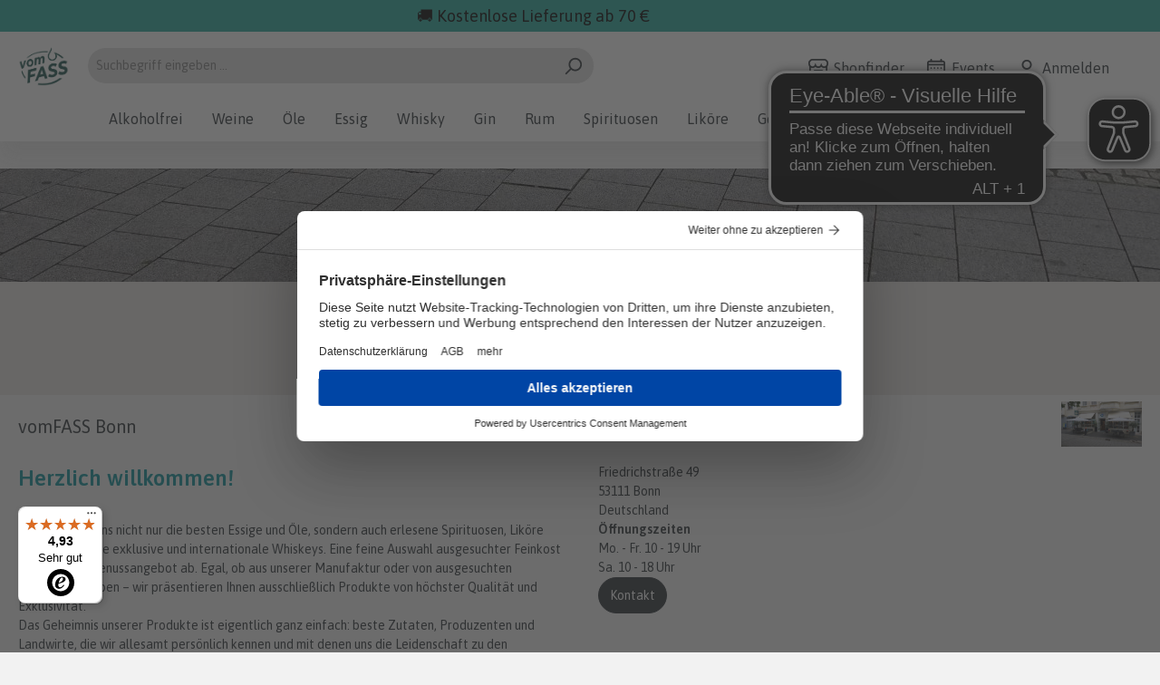

--- FILE ---
content_type: text/html; charset=UTF-8
request_url: https://www.vomfass.de/bonn
body_size: 29201
content:

<!DOCTYPE html>

<html lang="de-DE"
      itemscope="itemscope"
      >

                                    
    <head>
        
                                    <meta charset="utf-8">
            
                            <meta name="viewport"
                      content="width=device-width, initial-scale=1, shrink-to-fit=no">
            
                                <meta name="author"
                      content="">
                <meta name="robots"
                      content="index,follow">
                <meta name="revisit-after"
                      content="15 days">
                <meta name="keywords"
                      content="">
                <meta name="description"
                      content="">
            

        
                        <link rel="alternate" hreflang="de-DE" href="https://www.vomfass.de/bonn">
                    <link rel="alternate" hreflang="x-default" href="https://www.vomfass.de/bonn">
            
                        
                                    <meta property="og:url"
                      content="https://www.vomfass.de/bonn">
                <meta property="og:type"
                      content="website">
                <meta property="og:site_name"
                      content="vomFASS Onlineshop">
                <meta property="og:title"
                      content="vomFASS Bonn">
                <meta property="og:description"
                      content="">
                <meta property="og:image"
                      content="https://www.vomfass.de/media/3a/e8/fc/1745827821/vf-logo-rebrand.png">

                <meta name="twitter:card"
                      content="summary">
                <meta name="twitter:site"
                      content="vomFASS Onlineshop">
                <meta name="twitter:title"
                      content="vomFASS Bonn">
                <meta name="twitter:description"
                      content="">
                <meta name="twitter:image"
                      content="https://www.vomfass.de/media/3a/e8/fc/1745827821/vf-logo-rebrand.png">
            
    

                
                            <meta 
                      content="vomFASS Onlineshop">
                <meta 
                      content="">
                <meta 
                      content="false">
                <meta 
                      content="https://www.vomfass.de/media/3a/e8/fc/1745827821/vf-logo-rebrand.png">
            
                                                

                
            

                    <link rel="shortcut icon"
                  href="https://www.vomfass.de/media/26/5e/ba/1745827777/vf-logo-rebrand-favicon.png">
        
                            
        
                    <title >vomFASS Bonn</title>
        
                                                                        <link rel="stylesheet"
                      href="https://www.vomfass.de/theme/78e347b5a56d5750bb748707248c730a/css/all.css?1766150743">
                                    
                                 
            
                    <script>
        window.features = {"V6_5_0_0":true,"v6.5.0.0":true,"V6_6_0_0":false,"v6.6.0.0":false,"V6_7_0_0":false,"v6.7.0.0":false,"VUE3":false,"vue3":false,"JOIN_FILTER":false,"join.filter":false,"MEDIA_PATH":false,"media.path":false,"ES_MULTILINGUAL_INDEX":false,"es.multilingual.index":false,"STOCK_HANDLING":false,"stock.handling":false,"ASYNC_THEME_COMPILATION":false,"async.theme.compilation":false};
    </script>
        

                                                    <script>
            
                (function (f,i,n,d,o,l,O,g,I,c){var V=[];var m=f.createElement("style");if(d){V.push(d)}if(c&&I.location.hash.indexOf("#search:")===0){V.push(c)}if(V.length>0){var Z=V.join(",");m.textContent=Z+"{opacity: 0;transition: opacity "+O+" ease-in-out;}."+o+" {opacity: 1 !important;}";I.flRevealContainers=function(){var a=f.querySelectorAll(Z);for(var T=0;T<a.length;T++){a[T].classList.add(o)}};setTimeout(I.flRevealContainers,l)}var W=g+"/config/"+i+"/main.js?usergrouphash="+n;var p=f.createElement("script");p.type="text/javascript";p.async=true;p.src=g+"/config/loader.min.js";var q=f.getElementsByTagName("script")[0];p.setAttribute("data-fl-main",W);q.parentNode.insertBefore(p,q);q.parentNode.insertBefore(m,p)})
            
            (document,'8EF7886D45C1C0CE073C01005E3D694F','cfbd5018d38d41d8adca10d94fc8bdd6','.fl-navigation-result','fl-reveal',3000,'.3s','//cdn.findologic.com',window,'.fl-result');
        </script>

                    <style>
                .search-suggest.js-search-result {
                    display: none;
                }
            </style>
            
    
                                    
                        
                            <script>(function(w,d,s,l,i){w[l]=w[l]||[];w[l].push({'gtm.start':
                            new Date().getTime(),event:'gtm.js'});var f=d.getElementsByTagName(s)[0],
                        j=d.createElement(s),dl=l!='dataLayer'?'&l='+l:'';j.async=true;j.src=
                        'https://www.googletagmanager.com/gtm.js?id='+i+dl;f.parentNode.insertBefore(j,f);
                    })(window,document,'script','dataLayer','GTM-5LMWQ3');</script>
                        
                                    
            <script>
            window.dataLayer = window.dataLayer || [];
            function gtag() { dataLayer.push(arguments); }

            (() => {
                const analyticsStorageEnabled = document.cookie.split(';').some((item) => item.trim().includes('google-analytics-enabled=1'));
                const adsEnabled = document.cookie.split(';').some((item) => item.trim().includes('google-ads-enabled=1'));

                // Always set a default consent for consent mode v2
                gtag('consent', 'default', {
                    'ad_user_data': adsEnabled ? 'granted' : 'denied',
                    'ad_storage': adsEnabled ? 'granted' : 'denied',
                    'ad_personalization': adsEnabled ? 'granted' : 'denied',
                    'analytics_storage': analyticsStorageEnabled ? 'granted' : 'denied'
                });
            })();
        </script>
            

            <script async src="https://cdn.eye-able.com/configs/www.vomfass.de.js"></script><script async src="https://cdn.eye-able.com/public/js/eyeAble.js"></script><script id="usercentrics-cmp" src="https://web.cmp.usercentrics.eu/ui/loader.js" data-settings-id="EImcZnP_Y" async></script>
    




                        <script>
                window.mediameetsFacebookPixelData = new Map();
            </script>
            

                                                                                                                                                                                                
    <!-- added by Trusted Shops app: Start -->
    <script src="https://integrations.etrusted.com/applications/widget.js/v2" async defer></script>
    <!-- End -->
                        
                            
            
                
                                    <script>
                    window.useDefaultCookieConsent = true;
                </script>
                    
                                <script>
                window.activeNavigationId = 'a9565395ed334088a6ea60d93f5382ee';
                window.router = {
                    'frontend.cart.offcanvas': '/checkout/offcanvas',
                    'frontend.cookie.offcanvas': '/cookie/offcanvas',
                    'frontend.checkout.finish.page': '/checkout/finish',
                    'frontend.checkout.info': '/widgets/checkout/info',
                    'frontend.menu.offcanvas': '/widgets/menu/offcanvas',
                    'frontend.cms.page': '/widgets/cms',
                    'frontend.cms.navigation.page': '/widgets/cms/navigation',
                    'frontend.account.addressbook': '/widgets/account/address-book',
                    'frontend.country.country-data': '/country/country-state-data',
                    'frontend.app-system.generate-token': '/app-system/Placeholder/generate-token',
                    };
                window.salesChannelId = 'f115c17238194729883de38d65390f7c';
            </script>
        
                                <script>
                
                window.breakpoints = {"xs":0,"sm":576,"md":768,"lg":992,"xl":1200};
            </script>
        
        
                        
                            <script>
                window.themeAssetsPublicPath = 'https://www.vomfass.de/theme/018b8a95092f701d9caca2f4ec197765/assets/';
            </script>
        
                                                                                                <script type="text/javascript" src="https://www.vomfass.de/theme/78e347b5a56d5750bb748707248c730a/js/all.js?1766150743" defer></script>
                                                            </head>

        <!-- this will be included in base.html.twig.
so it will be included in all pages except checkout and confirm page -->

    <script src="https://rast.vomfass.de/ts.js"></script>

    <script type="text/javascript">
    const localStorageContents = JSON.parse(localStorage.getItem('uc_settings'));
    let gdpr_consent = null;
    if(localStorageContents && localStorageContents.controllerId) {
        gdpr_consent = localStorageContents.controllerId;
    }

    var faDetailsTag = {
        "type": "generic",
        "pagename": "vomFASS Bonn",
        "gdpr": "-1",
        "gdpr_consent": gdpr_consent
    }
</script>

<script type="text/javascript">
    /* <![CDATA[ */
    window._fa=window._fa||[];window._fa.push({id:"PR2147RA",
        faDetails:faDetailsTag});(function(d){vars=d.createElement("script");s.async=true;s.src=(d.location.protocol=="https:"?"https:":"http:")+"//www.cadsuta.net/beige.js";vara=d.getElementsByTagName("script")[0]
    ;a.parentNode.insertBefore(s,a)}(document));/* ]]> */
</script>

<script type="text/javascript">
    /* <![CDATA[ */
    window._fa=window._fa||[];window._fa.push({id:"PR2147RA", faDetails:faDetailsTag});(function(d){var s=d.createElement("script");s.async=true;s.src=(d.location.protocol=="https:"?"https:":"http:")+"//www.cadsuta.net/beige.js";var a=d.getElementsByTagName("script")[0];a.parentNode.insertBefore(s,a)}(document)); /* ]]> */
</script>
        
        <body class="is-ctl-storelocator is-act-detail">

    
                
                
    
    <!-- Google Tag Manager Noscript -->
            <noscript>
            <iframe src="https://www.googletagmanager.com/ns.html?id=GTM-5LMWQ3"
                    height="0"
                    width="0"
                    style="display:none;visibility:hidden">
            </iframe>
        </noscript>
        <!-- End Google Tag Manager Noscript -->

                        <noscript class="noscript-main">
                
    <div role="alert"
         class="alert alert-info alert-has-icon">
                                                                        
                                                    <span class="icon icon-info">
                        <svg xmlns="http://www.w3.org/2000/svg" xmlns:xlink="http://www.w3.org/1999/xlink" width="24" height="24" viewBox="0 0 24 24"><defs><path d="M12 7c.5523 0 1 .4477 1 1s-.4477 1-1 1-1-.4477-1-1 .4477-1 1-1zm1 9c0 .5523-.4477 1-1 1s-1-.4477-1-1v-5c0-.5523.4477-1 1-1s1 .4477 1 1v5zm11-4c0 6.6274-5.3726 12-12 12S0 18.6274 0 12 5.3726 0 12 0s12 5.3726 12 12zM12 2C6.4772 2 2 6.4772 2 12s4.4772 10 10 10 10-4.4772 10-10S17.5228 2 12 2z" id="icons-default-info" /></defs><use xlink:href="#icons-default-info" fill="#758CA3" fill-rule="evenodd" /></svg>
        </span>                                                    
                                    
                    <div class="alert-content-container">
                                                    
                                    <div class="alert-content">
                                                    Um unseren Shop in vollem Umfang nutzen zu können, empfehlen wir Ihnen Javascript in Ihrem Browser zu aktivieren.
                                            </div>
                
                                                                </div>
            </div>
            </noscript>
        
                <header class="header-main">
                                        <div class="container-fluid pt-1 pb-1" style="background-color: #25a99c">
                                <div class="container text-center">
                                        <div class="row">
                                                <div class="col-11">
                                                        <p class="m-0" style="color: #000; font-size: 18px;">
                                                                🚚 Kostenlose Lieferung ab 70 €
                                                        </p>
                                                </div>
                                        </div>
                                </div>
                        </div>
                
                                                            <div class="container">
                                <div class="mt-2 d-none d-md-block"></div>
    
        <div class="row align-items-center header-row">
                    <div class="col-6 col-sm-auto header-logo-col m-0">
                    <div class="header-logo-main">
                    <a class="header-logo-main-link"
               href="/"
               title="Zur Startseite gehen">
                                    <picture class="header-logo-picture">
                                                                                
                                                                            
                                                                                    <img src="https://www.vomfass.de/media/3a/e8/fc/1745827821/vf-logo-rebrand.png"
                                     alt="Zur Startseite gehen"
                                     class="img-fluid header-logo-main-img">
                                                                        </picture>
                            </a>
            </div>
            </div>
        
                    <div class="col-12 order-2 col-sm order-sm-1 header-search-col">
                <div class="row">
                    <div class="col-sm-auto d-none d-sm-none">
                                                    <div class="nav-main-toggle">
                                                                    <button
                                            class="btn nav-main-toggle-btn header-actions-btn"
                                            type="button"
                                                                                                                                        data-offcanvas-menu="true"
                                                                                        aria-label="Menü"
                                    >
                                                                                    <span class="icon icon-stack">
                        <svg xmlns="http://www.w3.org/2000/svg" xmlns:xlink="http://www.w3.org/1999/xlink" width="24" height="24" viewBox="0 0 24 24"><defs><path d="M3 13c-.5523 0-1-.4477-1-1s.4477-1 1-1h18c.5523 0 1 .4477 1 1s-.4477 1-1 1H3zm0-7c-.5523 0-1-.4477-1-1s.4477-1 1-1h18c.5523 0 1 .4477 1 1s-.4477 1-1 1H3zm0 14c-.5523 0-1-.4477-1-1s.4477-1 1-1h18c.5523 0 1 .4477 1 1s-.4477 1-1 1H3z" id="icons-default-stack" /></defs><use xlink:href="#icons-default-stack" fill="#758CA3" fill-rule="evenodd" /></svg>
        </span>                                                                            </button>
                                                            </div>
                                            </div>
                    <div class="col">
                        
    <div class="collapse"
         id="searchCollapse">
        <div class="header-search">
                            <form action="/search"
                      method="get"
                                                                      data-search-form="true"
                                                                  data-search-widget-options='{&quot;searchWidgetMinChars&quot;:2}'
                      data-url="/suggest?search="
                      class="header-search-form">
                                            <div class="input-group">
                                                            <input type="search"
                                       name="search"
                                       class="form-control header-search-input"
                                       autocomplete="off"
                                       autocapitalize="off"
                                       placeholder="Suchbegriff eingeben ..."
                                       aria-label="Suchbegriff eingeben ..."
                                       value=""
                                >
                            
                                                            <button type="submit"
                                        class="btn header-search-btn"
                                        aria-label="Suchen">
                                    <span class="header-search-icon">
                                        <span class="icon icon-search">
                        <svg xmlns="http://www.w3.org/2000/svg" xmlns:xlink="http://www.w3.org/1999/xlink" width="24" height="24" viewBox="0 0 24 24"><defs><path d="M10.0944 16.3199 4.707 21.707c-.3905.3905-1.0237.3905-1.4142 0-.3905-.3905-.3905-1.0237 0-1.4142L8.68 14.9056C7.6271 13.551 7 11.8487 7 10c0-4.4183 3.5817-8 8-8s8 3.5817 8 8-3.5817 8-8 8c-1.8487 0-3.551-.627-4.9056-1.6801zM15 16c3.3137 0 6-2.6863 6-6s-2.6863-6-6-6-6 2.6863-6 6 2.6863 6 6 6z" id="icons-default-search" /></defs><use xlink:href="#icons-default-search" fill="#758CA3" fill-rule="evenodd" /></svg>
        </span>                                    </span>
                                </button>
                                                    </div>
                                    </form>
                    </div>
    </div>
                    </div>
                </div>
            </div>
        
                    <div class="col-6 order-1 col-sm-auto order-sm-2 header-actions-col">
                <div class="row g-0 justify-content-end">
                                            <div class="col-auto d-sm-none">
                            <div class="search-toggle">
                                <button class="btn header-actions-btn search-toggle-btn js-search-toggle-btn collapsed"
                                        type="button"
                                        data-bs-toggle="collapse"
                                        data-bs-target="#searchCollapse"
                                        aria-expanded="false"
                                        aria-controls="searchCollapse"
                                        aria-label="Suchen">
                                    <span class="icon icon-search">
                        <svg xmlns="http://www.w3.org/2000/svg" xmlns:xlink="http://www.w3.org/1999/xlink" width="24" height="24" viewBox="0 0 24 24"><use xlink:href="#icons-default-search" fill="#758CA3" fill-rule="evenodd" /></svg>
        </span>                                </button>
                            </div>
                        </div>
                    
                                            <div class="col-auto d-none d-md-block">
                            <div class="account-menu">
                                
                                
                                                                    <a class="ako-store-locator-and-event-link" target="_blank" href="https://www.vomfass.de/StoreLocator?country=DE&amp;distance=25&amp;order=distance">
                                        <span class="icon icon-shop">
                        <svg xmlns="http://www.w3.org/2000/svg" xmlns:xlink="http://www.w3.org/1999/xlink" width="24" height="24" viewBox="0 0 24 24"><defs><path d="M8 22h3v-7H8v7zm8 0v-7h-3v7h3zM3 10.584V22h3v-7c0-1.1046.8954-2 2-2h8c1.1046 0 2 .8954 2 2v7h3V10.584A4.9831 4.9831 0 0 1 19 11c-1.3627 0-2.5981-.5452-3.5-1.4293C14.5981 10.4548 13.3627 11 12 11c-1.3627 0-2.5981-.5452-3.5-1.4293C7.5981 10.4548 6.3627 11 5 11a4.9831 4.9831 0 0 1-2-.416zM1 9.0005A4.9779 4.9779 0 0 1 0 6V4.4142A3 3 0 0 1 .8787 2.293L2.2929.8787A3 3 0 0 1 4.4142 0h15.1716a3 3 0 0 1 2.1213.8787l1.4142 1.4142A3 3 0 0 1 24 4.4142V6a4.9779 4.9779 0 0 1-1 3.0005V22c0 1.1046-.8954 2-2 2H3c-1.1046 0-2-.8954-2-2V9.0005zM15 6a.5.5 0 1 1 1 0c0 1.6569 1.3431 3 3 3s3-1.3431 3-3V4.4142a1 1 0 0 0-.2929-.707L20.293 2.2928A1 1 0 0 0 19.5858 2H4.4142a1 1 0 0 0-.707.2929L2.2928 3.707A1 1 0 0 0 2 4.4142V6c0 1.6569 1.3431 3 3 3s3-1.3431 3-3a.5.5 0 0 1 1 0c0 1.6569 1.3431 3 3 3s3-1.3431 3-3z" id="icons-default-shop" /></defs><use xlink:href="#icons-default-shop" fill="#758CA3" fill-rule="evenodd" /></svg>
        </span> <span class="ako-header-links-icon-text">Shopfinder</span>
                                    </a>
                                                            </div>
                        </div>
                    
                                            <div class="col-auto d-none d-md-block">
                            <div class="account-menu">
                                                                    <a class="ako-store-locator-and-event-link" target="_blank" href="https://events.vomfass.de/veranstaltungen/?">
                                        <span class="icon icon-calendar">
                        <svg xmlns="http://www.w3.org/2000/svg" xmlns:xlink="http://www.w3.org/1999/xlink" width="24" height="24" viewBox="0 0 24 24"><defs><path d="M21 6V5c0-.5523-.4477-1-1-1H4c-.5523 0-1 .4477-1 1v1h18zm0 2H3v13c0 .5523.4477 1 1 1h16c.5523 0 1-.4477 1-1V8zm-2-6h1c1.6569 0 3 1.3431 3 3v16c0 1.6569-1.3431 3-3 3H4c-1.6569 0-3-1.3431-3-3V5c0-1.6569 1.3431-3 3-3h1V1c0-.5523.4477-1 1-1s1 .4477 1 1v1h10V1c0-.5523.4477-1 1-1s1 .4477 1 1v1zM6 18c.5523 0 1 .4477 1 1s-.4477 1-1 1-1-.4477-1-1 .4477-1 1-1zm4 0c.5523 0 1 .4477 1 1s-.4477 1-1 1-1-.4477-1-1 .4477-1 1-1zm4 0c.5523 0 1 .4477 1 1s-.4477 1-1 1-1-.4477-1-1 .4477-1 1-1zm-8-4c.5523 0 1 .4477 1 1s-.4477 1-1 1-1-.4477-1-1 .4477-1 1-1zm4 0c.5523 0 1 .4477 1 1s-.4477 1-1 1-1-.4477-1-1 .4477-1 1-1zm4 0c.5523 0 1 .4477 1 1s-.4477 1-1 1-1-.4477-1-1 .4477-1 1-1zm-8-4c.5523 0 1 .4477 1 1s-.4477 1-1 1-1-.4477-1-1 .4477-1 1-1zm4 0c.5523 0 1 .4477 1 1s-.4477 1-1 1-1-.4477-1-1 .4477-1 1-1zm4 0c.5523 0 1 .4477 1 1s-.4477 1-1 1-1-.4477-1-1 .4477-1 1-1zm4 8c.5523 0 1 .4477 1 1s-.4477 1-1 1-1-.4477-1-1 .4477-1 1-1zm0-4c.5523 0 1 .4477 1 1s-.4477 1-1 1-1-.4477-1-1 .4477-1 1-1zm0-4c.5523 0 1 .4477 1 1s-.4477 1-1 1-1-.4477-1-1 .4477-1 1-1z" id="icons-default-calendar" /></defs><use xlink:href="#icons-default-calendar" fill="#758CA3" fill-rule="evenodd" /></svg>
        </span> <span class="ako-header-links-icon-text">Events</span>
                                    </a>
                                
                                
                                                            </div>
                        </div>
                    
                                            <div class="col-auto d-none d-md-block">
                            <div class="account-menu">
                                <a class="ako-store-locator-and-event-link" target="_blank" href="/account">
                                    <span class="icon icon-avatar">
                        <svg xmlns="http://www.w3.org/2000/svg" xmlns:xlink="http://www.w3.org/1999/xlink" width="24" height="24" viewBox="0 0 24 24"><defs><path d="M12 3C9.7909 3 8 4.7909 8 7c0 2.2091 1.7909 4 4 4 2.2091 0 4-1.7909 4-4 0-2.2091-1.7909-4-4-4zm0-2c3.3137 0 6 2.6863 6 6s-2.6863 6-6 6-6-2.6863-6-6 2.6863-6 6-6zM4 22.099c0 .5523-.4477 1-1 1s-1-.4477-1-1V20c0-2.7614 2.2386-5 5-5h10.0007c2.7614 0 5 2.2386 5 5v2.099c0 .5523-.4477 1-1 1s-1-.4477-1-1V20c0-1.6569-1.3431-3-3-3H7c-1.6569 0-3 1.3431-3 3v2.099z" id="icons-default-avatar" /></defs><use xlink:href="#icons-default-avatar" fill="#758CA3" fill-rule="evenodd" /></svg>
        </span> <span class="ako-header-links-icon-text">Anmelden</span>
                                </a>
                            </div>
                        </div>
                    

                                            <div class="col-auto">
                            <div
                                    class="header-cart"
                                                                                                                data-offcanvas-cart="true"
                                                                >
                                <a class="btn header-cart-btn header-actions-btn"
                                   href="/checkout/cart"
                                   data-cart-widget="true"
                                   title="Warenkorb"
                                   aria-label="Warenkorb">
                                        <span class="header-cart-icon">
        <span class="icon icon-bag">
                        <svg xmlns="http://www.w3.org/2000/svg" xmlns:xlink="http://www.w3.org/1999/xlink" width="24" height="24" viewBox="0 0 24 24"><defs><path d="M5.892 3c.5523 0 1 .4477 1 1s-.4477 1-1 1H3.7895a1 1 0 0 0-.9986.9475l-.7895 15c-.029.5515.3946 1.0221.9987 1.0525h17.8102c.5523 0 1-.4477.9986-1.0525l-.7895-15A1 1 0 0 0 20.0208 5H17.892c-.5523 0-1-.4477-1-1s.4477-1 1-1h2.1288c1.5956 0 2.912 1.249 2.9959 2.8423l.7894 15c.0035.0788.0035.0788.0042.1577 0 1.6569-1.3432 3-3 3H3c-.079-.0007-.079-.0007-.1577-.0041-1.6546-.0871-2.9253-1.499-2.8382-3.1536l.7895-15C.8775 4.249 2.1939 3 3.7895 3H5.892zm4 2c0 .5523-.4477 1-1 1s-1-.4477-1-1V3c0-1.6569 1.3432-3 3-3h2c1.6569 0 3 1.3431 3 3v2c0 .5523-.4477 1-1 1s-1-.4477-1-1V3c0-.5523-.4477-1-1-1h-2c-.5523 0-1 .4477-1 1v2z" id="icons-default-bag" /></defs><use xlink:href="#icons-default-bag" fill="#758CA3" fill-rule="evenodd" /></svg>
        </span>    </span>
        <span class="header-cart-total">
        0,00 €*
    </span>
                                </a>
                            </div>
                        </div>
                    
                                            <div class="col-auto d-lg-none">
                            <div class="menu-button">
                                                                    <button
                                            class="btn nav-main-toggle-btn header-actions-btn"
                                            type="button"
                                                                                                                                        data-offcanvas-menu="true"
                                                                                        aria-label="Menü"
                                    >
                                                                                    <span class="icon icon-stack">
                        <svg xmlns="http://www.w3.org/2000/svg" xmlns:xlink="http://www.w3.org/1999/xlink" width="24" height="24" viewBox="0 0 24 24"><use xlink:href="#icons-default-stack" fill="#758CA3" fill-rule="evenodd" /></svg>
        </span>                                                                            </button>
                                                            </div>
                        </div>
                                    </div>
            </div>
            </div>
                    </div>
                
                        </header>

                    <div class="nav-main">
                                        <div class="main-navigation"
         id="mainNavigation"
         data-flyout-menu="true" data-fixed-navigation-handler="true" data-fixed-navigation-handler-options="{&quot;useFixedHeader&quot;:true}">


                    <div class="container">
                                    <nav class="nav main-navigation-menu"
                         itemscope="itemscope"
                         >
                        
                                                                            
                                                    
                                                                                            
                                                                                                            <a class="nav-link main-navigation-link"
                                           href="https://www.vomfass.de/alkoholfrei"
                                           
                                                                                                                                      title="Alkoholfrei">
                                            <div class="main-navigation-link-text">
                                                <span >Alkoholfrei</span>
                                            </div>
                                        </a>
                                                                                                                                                                
                                                                                                            <a class="nav-link main-navigation-link"
                                           href="https://www.vomfass.de/weine"
                                           
                                           data-flyout-menu-trigger="3c98e0e9f9564c94801077d2c3964256"                                                                                           title="Weine">
                                            <div class="main-navigation-link-text">
                                                <span >Weine</span>
                                            </div>
                                        </a>
                                                                                                                                                                
                                                                                                            <a class="nav-link main-navigation-link"
                                           href="https://www.vomfass.de/oele"
                                           
                                           data-flyout-menu-trigger="aea6b1d13a1349fe9908192c66cb8cd4"                                                                                           title="Öle">
                                            <div class="main-navigation-link-text">
                                                <span >Öle</span>
                                            </div>
                                        </a>
                                                                                                                                                                
                                                                                                            <a class="nav-link main-navigation-link"
                                           href="https://www.vomfass.de/essig"
                                           
                                           data-flyout-menu-trigger="43edfe2680d84eee8632fd28ad6378fc"                                                                                           title="Essig">
                                            <div class="main-navigation-link-text">
                                                <span >Essig</span>
                                            </div>
                                        </a>
                                                                                                                                                                
                                                                                                            <a class="nav-link main-navigation-link"
                                           href="https://www.vomfass.de/whisky"
                                           
                                           data-flyout-menu-trigger="c451c233c36a401bbb8b8e7c7138e53c"                                                                                           title="Whisky">
                                            <div class="main-navigation-link-text">
                                                <span >Whisky</span>
                                            </div>
                                        </a>
                                                                                                                                                                
                                                                                                            <a class="nav-link main-navigation-link"
                                           href="https://www.vomfass.de/gin"
                                           
                                           data-flyout-menu-trigger="ad9f374e191241bb99ef090f74fdf159"                                                                                           title="Gin">
                                            <div class="main-navigation-link-text">
                                                <span >Gin</span>
                                            </div>
                                        </a>
                                                                                                                                                                
                                                                                                            <a class="nav-link main-navigation-link"
                                           href="https://www.vomfass.de/rum"
                                           
                                           data-flyout-menu-trigger="1a4abb616ebd4cd3b4af7ad2bd575662"                                                                                           title="Rum">
                                            <div class="main-navigation-link-text">
                                                <span >Rum</span>
                                            </div>
                                        </a>
                                                                                                                                                                
                                                                                                            <a class="nav-link main-navigation-link"
                                           href="https://www.vomfass.de/spirituosen"
                                           
                                           data-flyout-menu-trigger="30a02726311d4d01991956c8bde10b40"                                                                                           title="Spirituosen">
                                            <div class="main-navigation-link-text">
                                                <span >Spirituosen</span>
                                            </div>
                                        </a>
                                                                                                                                                                
                                                                                                            <a class="nav-link main-navigation-link"
                                           href="https://www.vomfass.de/likoere"
                                           
                                           data-flyout-menu-trigger="018d85c970b5778cb2fb0120d7554783"                                                                                           title="Liköre">
                                            <div class="main-navigation-link-text">
                                                <span >Liköre</span>
                                            </div>
                                        </a>
                                                                                                                                                                
                                                                                                            <a class="nav-link main-navigation-link"
                                           href="https://www.vomfass.de/gewuerze"
                                           
                                           data-flyout-menu-trigger="8beb9827968c401aa2b19d0d5323f130"                                                                                           title="Gewürze">
                                            <div class="main-navigation-link-text">
                                                <span >Gewürze</span>
                                            </div>
                                        </a>
                                                                                                                                                                
                                                                                                            <a class="nav-link main-navigation-link"
                                           href="https://www.vomfass.de/feinkost"
                                           
                                           data-flyout-menu-trigger="0fb3be76af034a86a6d7d76dab7019b0"                                                                                           title="Feinkost">
                                            <div class="main-navigation-link-text">
                                                <span >Feinkost</span>
                                            </div>
                                        </a>
                                                                                                                                                                
                                                                                                            <a class="nav-link main-navigation-link"
                                           href="https://www.vomfass.de/geschenke"
                                           
                                           data-flyout-menu-trigger="74fca1e27c0347e89083fde796a56945"                                                                                           title="Geschenke">
                                            <div class="main-navigation-link-text">
                                                <span >Geschenke</span>
                                            </div>
                                        </a>
                                                                                                                                            </nav>
                            </div>
        
                                                                                                                                                                                                                                                                                                                                                                                                                                                                                                                                                                                                                                                                                                                                                                                                        
                                                <div class="navigation-flyouts">
                                                                                                                                                                                                                            <div class="navigation-flyout"
                                             data-flyout-menu-id="3c98e0e9f9564c94801077d2c3964256">
                                            <div class="container">
                                                                                                                
            <div class="navigation-flyout-bar">
                                
                
        
            <div class="row navigation-flyout-categories is-level-0" data-mega-menu-handler>
                                                            
                                                                            
                                    <div class="col-12 custom-col-design parent-col ">
                        <a class="nav-item nav-link navigation-flyout-link is-level-0"
                           href="https://www.vomfass.de/weine/bag-in-box-weine"
                           
                                                      title="Bag in Box Weine">

                                                        <span  class="">Bag in Box Weine</span>
                        </a>

                                                    <p class="ako-open-button">Mehr Kategorien zeigen</p>
                        
                                                        
    
        
            <div class="child-col d-none navigation-flyout-categories is-level-1" data-mega-menu-handler>
                    </div>
                                                </div>
                                                                            
                                    <div class="col-12 custom-col-design parent-col ">
                        <a class="nav-item nav-link navigation-flyout-link is-level-0"
                           href="https://www.vomfass.de/weine/frankreich"
                           
                                                      title="Frankreich">

                                                                                                                            
                                <img src="https://www.vomfass.de/media/8f/d5/62/1706803545/FR.png" alt="" height="25">
                                                        <span  class="">Frankreich</span>
                        </a>

                                                    <p class="ako-open-button">Mehr Kategorien zeigen</p>
                        
                                                        
    
        
            <div class="child-col d-none navigation-flyout-categories is-level-1" data-mega-menu-handler>
                                                            
                                    <div class="ako-nav-custom-col ">
                        <a class="nav-item nav-link  is-level-1 mb-2"
                           href=""
                           
                                                      title="Weintyp">

                                                        <span  class=" fw-bold fs-18 mb-2">Weintyp</span>
                        </a>

                        
                                                        
    
        
            <div class="navigation-flyout-categories is-level-2" data-mega-menu-handler>
                                                            
                                    <div class="col-6 ">
                        <a class="nav-item nav-link  is-level-2 mb-1"
                           href="https://www.vomfass.de/weine/frankreich/weintyp/rotwein"
                           
                                                      title="Rotwein">

                                                        <span  class=" fw-normal fs-5">Rotwein</span>
                        </a>

                        
                                                        
    
        
            <div class="navigation-flyout-categories is-level-3" data-mega-menu-handler>
                    </div>
                                                </div>
                                                                            
                                    <div class="col-6 ">
                        <a class="nav-item nav-link  is-level-2 mb-1"
                           href="https://www.vomfass.de/weine/frankreich/weintyp/weisswein"
                           
                                                      title="Weißwein">

                                                        <span  class=" fw-normal fs-5">Weißwein</span>
                        </a>

                        
                                                        
    
        
            <div class="navigation-flyout-categories is-level-3" data-mega-menu-handler>
                    </div>
                                                </div>
                                                                            
                                    <div class="col-6 ">
                        <a class="nav-item nav-link  is-level-2 mb-1"
                           href="https://www.vomfass.de/weine/frankreich/weintyp/rose"
                           
                                                      title="Rosé">

                                                        <span  class=" fw-normal fs-5">Rosé</span>
                        </a>

                        
                                                        
    
        
            <div class="navigation-flyout-categories is-level-3" data-mega-menu-handler>
                    </div>
                                                </div>
                                                                            
                                    <div class="col-6 ">
                        <a class="nav-item nav-link  is-level-2 mb-1"
                           href="https://www.vomfass.de/weine/frankreich/weintyp/likoerwein"
                           
                                                      title="Likörwein">

                                                        <span  class=" fw-normal fs-5">Likörwein</span>
                        </a>

                        
                                                        
    
        
            <div class="navigation-flyout-categories is-level-3" data-mega-menu-handler>
                    </div>
                                                </div>
                                                                            
                                    <div class="col-6 ">
                        <a class="nav-item nav-link  is-level-2 mb-1"
                           href="https://www.vomfass.de/weine/frankreich/weintyp/champagner"
                           
                                                      title="Champagner">

                                                        <span  class=" fw-normal fs-5">Champagner</span>
                        </a>

                        
                                                        
    
        
            <div class="navigation-flyout-categories is-level-3" data-mega-menu-handler>
                    </div>
                                                </div>
                                                                            
                                    <div class="col-6 ">
                        <a class="nav-item nav-link  is-level-2 mb-1"
                           href="https://www.vomfass.de/weine/frankreich/weintyp/schaumwein"
                           
                                                      title="Schaumwein">

                                                        <span  class=" fw-normal fs-5">Schaumwein</span>
                        </a>

                        
                                                        
    
        
            <div class="navigation-flyout-categories is-level-3" data-mega-menu-handler>
                    </div>
                                                </div>
                                    </div>
                                                </div>
                                                                            
                                    <div class="ako-nav-custom-col ">
                        <a class="nav-item nav-link  is-level-1 mb-2"
                           href=""
                           
                                                      title="Regionen">

                                                        <span  class=" fw-bold fs-18 mb-2">Regionen</span>
                        </a>

                        
                                                        
    
        
            <div class="navigation-flyout-categories is-level-2" data-mega-menu-handler>
                                                            
                                    <div class="col-6 ">
                        <a class="nav-item nav-link  is-level-2 mb-1"
                           href="https://www.vomfass.de/weine/frankreich/regionen/bordeaux"
                           
                                                      title="Bordeaux">

                                                        <span  class=" fw-normal fs-5">Bordeaux</span>
                        </a>

                        
                                                        
    
        
            <div class="navigation-flyout-categories is-level-3" data-mega-menu-handler>
                    </div>
                                                </div>
                                                                            
                                    <div class="col-6 ">
                        <a class="nav-item nav-link  is-level-2 mb-1"
                           href="https://www.vomfass.de/weine/frankreich/regionen/burgund"
                           
                                                      title="Burgund">

                                                        <span  class=" fw-normal fs-5">Burgund</span>
                        </a>

                        
                                                        
    
        
            <div class="navigation-flyout-categories is-level-3" data-mega-menu-handler>
                    </div>
                                                </div>
                                                                            
                                    <div class="col-6 ">
                        <a class="nav-item nav-link  is-level-2 mb-1"
                           href="https://www.vomfass.de/weine/frankreich/regionen/saumur"
                           
                                                      title="Saumur">

                                                        <span  class=" fw-normal fs-5">Saumur</span>
                        </a>

                        
                                                        
    
        
            <div class="navigation-flyout-categories is-level-3" data-mega-menu-handler>
                    </div>
                                                </div>
                                                                            
                                    <div class="col-6 ">
                        <a class="nav-item nav-link  is-level-2 mb-1"
                           href="https://www.vomfass.de/weine/frankreich/regionen/champagne"
                           
                                                      title="Champagne">

                                                        <span  class=" fw-normal fs-5">Champagne</span>
                        </a>

                        
                                                        
    
        
            <div class="navigation-flyout-categories is-level-3" data-mega-menu-handler>
                    </div>
                                                </div>
                                                                            
                                    <div class="col-6 ">
                        <a class="nav-item nav-link  is-level-2 mb-1"
                           href="https://www.vomfass.de/weine/frankreich/regionen/languedoc"
                           
                                                      title="Languedoc">

                                                        <span  class=" fw-normal fs-5">Languedoc</span>
                        </a>

                        
                                                        
    
        
            <div class="navigation-flyout-categories is-level-3" data-mega-menu-handler>
                    </div>
                                                </div>
                                                                            
                                    <div class="col-6 ">
                        <a class="nav-item nav-link  is-level-2 mb-1"
                           href="https://www.vomfass.de/weine/frankreich/regionen/provence"
                           
                                                      title="Provence">

                                                        <span  class=" fw-normal fs-5">Provence</span>
                        </a>

                        
                                                        
    
        
            <div class="navigation-flyout-categories is-level-3" data-mega-menu-handler>
                    </div>
                                                </div>
                                                                            
                                    <div class="col-6 ">
                        <a class="nav-item nav-link  is-level-2 mb-1"
                           href="https://www.vomfass.de/weine/frankreich/regionen/sancerre"
                           
                                                      title="Sancerre">

                                                        <span  class=" fw-normal fs-5">Sancerre</span>
                        </a>

                        
                                                        
    
        
            <div class="navigation-flyout-categories is-level-3" data-mega-menu-handler>
                    </div>
                                                </div>
                                                                            
                                    <div class="col-6 ">
                        <a class="nav-item nav-link  is-level-2 mb-1"
                           href="https://www.vomfass.de/weine/frankreich/regionen/rhone"
                           
                                                      title="Rhone">

                                                        <span  class=" fw-normal fs-5">Rhone</span>
                        </a>

                        
                                                        
    
        
            <div class="navigation-flyout-categories is-level-3" data-mega-menu-handler>
                    </div>
                                                </div>
                                                                            
                                    <div class="col-6 ">
                        <a class="nav-item nav-link  is-level-2 mb-1"
                           href="https://www.vomfass.de/weine/frankreich/regionen/loire"
                           
                                                      title="Loire">

                                                        <span  class=" fw-normal fs-5">Loire</span>
                        </a>

                        
                                                        
    
        
            <div class="navigation-flyout-categories is-level-3" data-mega-menu-handler>
                    </div>
                                                </div>
                                                                            
                                    <div class="col-6 ">
                        <a class="nav-item nav-link  is-level-2 mb-1"
                           href="https://www.vomfass.de/weine/frankreich/regionen/rivesaltes"
                           
                                                      title="Rivesaltes">

                                                        <span  class=" fw-normal fs-5">Rivesaltes</span>
                        </a>

                        
                                                        
    
        
            <div class="navigation-flyout-categories is-level-3" data-mega-menu-handler>
                    </div>
                                                </div>
                                                                            
                                    <div class="col-6 ">
                        <a class="nav-item nav-link  is-level-2 mb-1"
                           href="https://www.vomfass.de/weine/frankreich/regionen/camargue"
                           
                                                      title="Camargue">

                                                        <span  class=" fw-normal fs-5">Camargue</span>
                        </a>

                        
                                                        
    
        
            <div class="navigation-flyout-categories is-level-3" data-mega-menu-handler>
                    </div>
                                                </div>
                                                                            
                                    <div class="col-6 ">
                        <a class="nav-item nav-link  is-level-2 mb-1"
                           href="https://www.vomfass.de/weine/frankreich/regionen/sauternes"
                           
                                                      title="Sauternes">

                                                        <span  class=" fw-normal fs-5">Sauternes</span>
                        </a>

                        
                                                        
    
        
            <div class="navigation-flyout-categories is-level-3" data-mega-menu-handler>
                    </div>
                                                </div>
                                                                            
                                    <div class="col-6 ">
                        <a class="nav-item nav-link  is-level-2 mb-1"
                           href="https://www.vomfass.de/weine/frankreich/regionen/vosne-romanee"
                           
                                                      title="Vosne Romanée">

                                                        <span  class=" fw-normal fs-5">Vosne Romanée</span>
                        </a>

                        
                                                        
    
        
            <div class="navigation-flyout-categories is-level-3" data-mega-menu-handler>
                    </div>
                                                </div>
                                                                            
                                    <div class="col-6 ">
                        <a class="nav-item nav-link  is-level-2 mb-1"
                           href="https://www.vomfass.de/weine/frankreich/regionen/chateauneuf-du-pape"
                           
                                                      title="Châteauneuf du Pape">

                                                        <span  class=" fw-normal fs-5">Châteauneuf du Pape</span>
                        </a>

                        
                                                        
    
        
            <div class="navigation-flyout-categories is-level-3" data-mega-menu-handler>
                    </div>
                                                </div>
                                    </div>
                                                </div>
                                                                            
                                    <div class="ako-nav-custom-col ">
                        <a class="nav-item nav-link  is-level-1 mb-2"
                           href=""
                           
                                                      title="Rebsorte">

                                                        <span  class=" fw-bold fs-18 mb-2">Rebsorte</span>
                        </a>

                        
                                                        
    
        
            <div class="navigation-flyout-categories is-level-2" data-mega-menu-handler>
                                                            
                                    <div class="col-6 ">
                        <a class="nav-item nav-link  is-level-2 mb-1"
                           href="https://www.vomfass.de/weine/frankreich/rebsorte/grenache-gris"
                           
                                                      title="Grenache Gris">

                                                        <span  class=" fw-normal fs-5">Grenache Gris</span>
                        </a>

                        
                                                        
    
        
            <div class="navigation-flyout-categories is-level-3" data-mega-menu-handler>
                    </div>
                                                </div>
                                                                            
                                    <div class="col-6 ">
                        <a class="nav-item nav-link  is-level-2 mb-1"
                           href="https://www.vomfass.de/weine/frankreich/rebsorte/chenin-blanc"
                           
                                                      title="Chenin Blanc">

                                                        <span  class=" fw-normal fs-5">Chenin Blanc</span>
                        </a>

                        
                                                        
    
        
            <div class="navigation-flyout-categories is-level-3" data-mega-menu-handler>
                    </div>
                                                </div>
                                                                            
                                    <div class="col-6 ">
                        <a class="nav-item nav-link  is-level-2 mb-1"
                           href="https://www.vomfass.de/weine/frankreich/rebsorte/chardonnay"
                           
                                                      title="Chardonnay">

                                                        <span  class=" fw-normal fs-5">Chardonnay</span>
                        </a>

                        
                                                        
    
        
            <div class="navigation-flyout-categories is-level-3" data-mega-menu-handler>
                    </div>
                                                </div>
                                                                            
                                    <div class="col-6 ">
                        <a class="nav-item nav-link  is-level-2 mb-1"
                           href="https://www.vomfass.de/weine/frankreich/rebsorte/cabernet-franc"
                           
                                                      title="Cabernet Franc">

                                                        <span  class=" fw-normal fs-5">Cabernet Franc</span>
                        </a>

                        
                                                        
    
        
            <div class="navigation-flyout-categories is-level-3" data-mega-menu-handler>
                    </div>
                                                </div>
                                                                            
                                    <div class="col-6 ">
                        <a class="nav-item nav-link  is-level-2 mb-1"
                           href="https://www.vomfass.de/weine/frankreich/rebsorte/cabernet-sauvignon"
                           
                                                      title="Cabernet Sauvignon">

                                                        <span  class=" fw-normal fs-5">Cabernet Sauvignon</span>
                        </a>

                        
                                                        
    
        
            <div class="navigation-flyout-categories is-level-3" data-mega-menu-handler>
                    </div>
                                                </div>
                                                                            
                                    <div class="col-6 ">
                        <a class="nav-item nav-link  is-level-2 mb-1"
                           href="https://www.vomfass.de/weine/frankreich/rebsorte/semillon"
                           
                                                      title="Sémillon">

                                                        <span  class=" fw-normal fs-5">Sémillon</span>
                        </a>

                        
                                                        
    
        
            <div class="navigation-flyout-categories is-level-3" data-mega-menu-handler>
                    </div>
                                                </div>
                                                                            
                                    <div class="col-6 ">
                        <a class="nav-item nav-link  is-level-2 mb-1"
                           href="https://www.vomfass.de/weine/frankreich/rebsorte/sauvignon-blanc"
                           
                                                      title="Sauvignon Blanc">

                                                        <span  class=" fw-normal fs-5">Sauvignon Blanc</span>
                        </a>

                        
                                                        
    
        
            <div class="navigation-flyout-categories is-level-3" data-mega-menu-handler>
                    </div>
                                                </div>
                                                                            
                                    <div class="col-6 ">
                        <a class="nav-item nav-link  is-level-2 mb-1"
                           href="https://www.vomfass.de/weine/frankreich/rebsorte/merlot"
                           
                                                      title="Merlot">

                                                        <span  class=" fw-normal fs-5">Merlot</span>
                        </a>

                        
                                                        
    
        
            <div class="navigation-flyout-categories is-level-3" data-mega-menu-handler>
                    </div>
                                                </div>
                                    </div>
                                                </div>
                                    </div>
                                                </div>
                                                                            
                                    <div class="col-12 custom-col-design parent-col ">
                        <a class="nav-item nav-link navigation-flyout-link is-level-0"
                           href="https://www.vomfass.de/weine/deutschland"
                           
                                                      title="Deutschland">

                                                                                                                            
                                <img src="https://www.vomfass.de/media/7b/ef/g0/1706216762/DE.png" alt="" height="25">
                                                        <span  class="">Deutschland</span>
                        </a>

                                                    <p class="ako-open-button">Mehr Kategorien zeigen</p>
                        
                                                        
    
        
            <div class="child-col d-none navigation-flyout-categories is-level-1" data-mega-menu-handler>
                                                            
                                    <div class="ako-nav-custom-col ">
                        <a class="nav-item nav-link  is-level-1 mb-2"
                           href=""
                           
                                                      title="Weintyp">

                                                        <span  class=" fw-bold fs-18 mb-2">Weintyp</span>
                        </a>

                        
                                                        
    
        
            <div class="navigation-flyout-categories is-level-2" data-mega-menu-handler>
                                                            
                                    <div class="col-6 ">
                        <a class="nav-item nav-link  is-level-2 mb-1"
                           href="https://www.vomfass.de/weine/deutschland/weintyp/rotwein"
                           
                                                      title="Rotwein">

                                                        <span  class=" fw-normal fs-5">Rotwein</span>
                        </a>

                        
                                                        
    
        
            <div class="navigation-flyout-categories is-level-3" data-mega-menu-handler>
                    </div>
                                                </div>
                                                                            
                                    <div class="col-6 ">
                        <a class="nav-item nav-link  is-level-2 mb-1"
                           href="https://www.vomfass.de/weine/deutschland/weintyp/weisswein"
                           
                                                      title="Weißwein">

                                                        <span  class=" fw-normal fs-5">Weißwein</span>
                        </a>

                        
                                                        
    
        
            <div class="navigation-flyout-categories is-level-3" data-mega-menu-handler>
                    </div>
                                                </div>
                                                                            
                                    <div class="col-6 ">
                        <a class="nav-item nav-link  is-level-2 mb-1"
                           href="https://www.vomfass.de/weine/deutschland/weintyp/rosewein"
                           
                                                      title="Roséwein">

                                                        <span  class=" fw-normal fs-5">Roséwein</span>
                        </a>

                        
                                                        
    
        
            <div class="navigation-flyout-categories is-level-3" data-mega-menu-handler>
                    </div>
                                                </div>
                                                                            
                                    <div class="col-6 ">
                        <a class="nav-item nav-link  is-level-2 mb-1"
                           href="https://www.vomfass.de/weine/deutschland/weintyp/sekt"
                           
                                                      title="Sekt">

                                                        <span  class=" fw-normal fs-5">Sekt</span>
                        </a>

                        
                                                        
    
        
            <div class="navigation-flyout-categories is-level-3" data-mega-menu-handler>
                    </div>
                                                </div>
                                                                            
                                    <div class="col-6 ">
                        <a class="nav-item nav-link  is-level-2 mb-1"
                           href="https://www.vomfass.de/weine/deutschland/weintyp/honigwein"
                           
                                                      title="Honigwein">

                                                        <span  class=" fw-normal fs-5">Honigwein</span>
                        </a>

                        
                                                        
    
        
            <div class="navigation-flyout-categories is-level-3" data-mega-menu-handler>
                    </div>
                                                </div>
                                                                            
                                    </div>
                                                </div>
                                                                            
                                    <div class="ako-nav-custom-col ">
                        <a class="nav-item nav-link  is-level-1 mb-2"
                           href=""
                           
                                                      title="Rebsorte">

                                                        <span  class=" fw-bold fs-18 mb-2">Rebsorte</span>
                        </a>

                        
                                                        
    
        
            <div class="navigation-flyout-categories is-level-2" data-mega-menu-handler>
                                                            
                                    <div class="col-6 ">
                        <a class="nav-item nav-link  is-level-2 mb-1"
                           href="https://www.vomfass.de/weine/deutschland/rebsorte/riesling"
                           
                                                      title="Riesling">

                                                        <span  class=" fw-normal fs-5">Riesling</span>
                        </a>

                        
                                                        
    
        
            <div class="navigation-flyout-categories is-level-3" data-mega-menu-handler>
                    </div>
                                                </div>
                                                                            
                                    <div class="col-6 ">
                        <a class="nav-item nav-link  is-level-2 mb-1"
                           href="https://www.vomfass.de/weine/deutschland/rebsorte/mueller-thurgau"
                           
                                                      title="Müller-Thurgau">

                                                        <span  class=" fw-normal fs-5">Müller-Thurgau</span>
                        </a>

                        
                                                        
    
        
            <div class="navigation-flyout-categories is-level-3" data-mega-menu-handler>
                    </div>
                                                </div>
                                                                            
                                    <div class="col-6 ">
                        <a class="nav-item nav-link  is-level-2 mb-1"
                           href="https://www.vomfass.de/weine/deutschland/rebsorte/regent"
                           
                                                      title="Regent">

                                                        <span  class=" fw-normal fs-5">Regent</span>
                        </a>

                        
                                                        
    
        
            <div class="navigation-flyout-categories is-level-3" data-mega-menu-handler>
                    </div>
                                                </div>
                                                                            
                                    <div class="col-6 ">
                        <a class="nav-item nav-link  is-level-2 mb-1"
                           href="https://www.vomfass.de/weine/deutschland/rebsorte/gewuerztraminer"
                           
                                                      title="Gewürztraminer">

                                                        <span  class=" fw-normal fs-5">Gewürztraminer</span>
                        </a>

                        
                                                        
    
        
            <div class="navigation-flyout-categories is-level-3" data-mega-menu-handler>
                    </div>
                                                </div>
                                                                            
                                    <div class="col-6 ">
                        <a class="nav-item nav-link  is-level-2 mb-1"
                           href="https://www.vomfass.de/weine/deutschland/rebsorte/grauburgunder"
                           
                                                      title="Grauburgunder">

                                                        <span  class=" fw-normal fs-5">Grauburgunder</span>
                        </a>

                        
                                                        
    
        
            <div class="navigation-flyout-categories is-level-3" data-mega-menu-handler>
                    </div>
                                                </div>
                                                                            
                                    <div class="col-6 ">
                        <a class="nav-item nav-link  is-level-2 mb-1"
                           href="https://www.vomfass.de/weine/deutschland/rebsorte/weissburgunder"
                           
                                                      title="Weißburgunder">

                                                        <span  class=" fw-normal fs-5">Weißburgunder</span>
                        </a>

                        
                                                        
    
        
            <div class="navigation-flyout-categories is-level-3" data-mega-menu-handler>
                    </div>
                                                </div>
                                                                            
                                    <div class="col-6 ">
                        <a class="nav-item nav-link  is-level-2 mb-1"
                           href="https://www.vomfass.de/weine/deutschland/rebsorte/trollinger"
                           
                                                      title="Trollinger">

                                                        <span  class=" fw-normal fs-5">Trollinger</span>
                        </a>

                        
                                                        
    
        
            <div class="navigation-flyout-categories is-level-3" data-mega-menu-handler>
                    </div>
                                                </div>
                                    </div>
                                                </div>
                                                                            
                                    <div class="ako-nav-custom-col ">
                        <a class="nav-item nav-link  is-level-1 mb-2"
                           href=""
                           
                                                      title="Region">

                                                        <span  class=" fw-bold fs-18 mb-2">Region</span>
                        </a>

                        
                                                        
    
        
            <div class="navigation-flyout-categories is-level-2" data-mega-menu-handler>
                                                            
                                    <div class="col-6 ">
                        <a class="nav-item nav-link  is-level-2 mb-1"
                           href="https://www.vomfass.de/weine/deutschland/region/mosel"
                           
                                                      title="Mosel">

                                                        <span  class=" fw-normal fs-5">Mosel</span>
                        </a>

                        
                                                        
    
        
            <div class="navigation-flyout-categories is-level-3" data-mega-menu-handler>
                    </div>
                                                </div>
                                                                            
                                    <div class="col-6 ">
                        <a class="nav-item nav-link  is-level-2 mb-1"
                           href="https://www.vomfass.de/weine/deutschland/region/pfalz"
                           
                                                      title="Pfalz">

                                                        <span  class=" fw-normal fs-5">Pfalz</span>
                        </a>

                        
                                                        
    
        
            <div class="navigation-flyout-categories is-level-3" data-mega-menu-handler>
                    </div>
                                                </div>
                                                                            
                                    <div class="col-6 ">
                        <a class="nav-item nav-link  is-level-2 mb-1"
                           href="https://www.vomfass.de/weine/deutschland/region/rheinhessen"
                           
                                                      title="Rheinhessen">

                                                        <span  class=" fw-normal fs-5">Rheinhessen</span>
                        </a>

                        
                                                        
    
        
            <div class="navigation-flyout-categories is-level-3" data-mega-menu-handler>
                    </div>
                                                </div>
                                                                            
                                    <div class="col-6 ">
                        <a class="nav-item nav-link  is-level-2 mb-1"
                           href="https://www.vomfass.de/weine/deutschland/region/rheingau"
                           
                                                      title="Rheingau">

                                                        <span  class=" fw-normal fs-5">Rheingau</span>
                        </a>

                        
                                                        
    
        
            <div class="navigation-flyout-categories is-level-3" data-mega-menu-handler>
                    </div>
                                                </div>
                                                                            
                                    <div class="col-6 ">
                        <a class="nav-item nav-link  is-level-2 mb-1"
                           href="https://www.vomfass.de/weine/deutschland/region/franken"
                           
                                                      title="Franken">

                                                        <span  class=" fw-normal fs-5">Franken</span>
                        </a>

                        
                                                        
    
        
            <div class="navigation-flyout-categories is-level-3" data-mega-menu-handler>
                    </div>
                                                </div>
                                                                            
                                    <div class="col-6 ">
                        <a class="nav-item nav-link  is-level-2 mb-1"
                           href="https://www.vomfass.de/weine/deutschland/region/wuerttemberg"
                           
                                                      title="Württemberg">

                                                        <span  class=" fw-normal fs-5">Württemberg</span>
                        </a>

                        
                                                        
    
        
            <div class="navigation-flyout-categories is-level-3" data-mega-menu-handler>
                    </div>
                                                </div>
                                                                            
                                    <div class="col-6 ">
                        <a class="nav-item nav-link  is-level-2 mb-1"
                           href="https://www.vomfass.de/weine/deutschland/region/baden"
                           
                                                      title="Baden">

                                                        <span  class=" fw-normal fs-5">Baden</span>
                        </a>

                        
                                                        
    
        
            <div class="navigation-flyout-categories is-level-3" data-mega-menu-handler>
                    </div>
                                                </div>
                                                                            
                                    <div class="col-6 ">
                        <a class="nav-item nav-link  is-level-2 mb-1"
                           href="https://www.vomfass.de/weine/deutschland/region/bodensee"
                           
                                                      title="Bodensee">

                                                        <span  class=" fw-normal fs-5">Bodensee</span>
                        </a>

                        
                                                        
    
        
            <div class="navigation-flyout-categories is-level-3" data-mega-menu-handler>
                    </div>
                                                </div>
                                                                            
                                                                            
                                    </div>
                                                </div>
                                    </div>
                                                </div>
                                                                            
                                    <div class="col-12 custom-col-design parent-col ">
                        <a class="nav-item nav-link navigation-flyout-link is-level-0"
                           href="https://www.vomfass.de/weine/italien"
                           
                                                      title="Italien">

                                                                                                                            
                                <img src="https://www.vomfass.de/media/b0/dc/76/1706736697/IT.png" alt="" height="25">
                                                        <span  class="">Italien</span>
                        </a>

                                                    <p class="ako-open-button">Mehr Kategorien zeigen</p>
                        
                                                        
    
        
            <div class="child-col d-none navigation-flyout-categories is-level-1" data-mega-menu-handler>
                                                            
                                    <div class="ako-nav-custom-col ">
                        <a class="nav-item nav-link  is-level-1 mb-2"
                           href=""
                           
                                                      title="Weintyp">

                                                        <span  class=" fw-bold fs-18 mb-2">Weintyp</span>
                        </a>

                        
                                                        
    
        
            <div class="navigation-flyout-categories is-level-2" data-mega-menu-handler>
                                                            
                                    <div class="col-6 ">
                        <a class="nav-item nav-link  is-level-2 mb-1"
                           href="https://www.vomfass.de/weine/italien/weintyp/prosecco"
                           
                                                      title="Prosecco">

                                                        <span  class=" fw-normal fs-5">Prosecco</span>
                        </a>

                        
                                                        
    
        
            <div class="navigation-flyout-categories is-level-3" data-mega-menu-handler>
                    </div>
                                                </div>
                                                                            
                                    <div class="col-6 ">
                        <a class="nav-item nav-link  is-level-2 mb-1"
                           href="https://www.vomfass.de/weine/italien/weintyp/weisswein"
                           
                                                      title="Weißwein">

                                                        <span  class=" fw-normal fs-5">Weißwein</span>
                        </a>

                        
                                                        
    
        
            <div class="navigation-flyout-categories is-level-3" data-mega-menu-handler>
                    </div>
                                                </div>
                                                                            
                                    <div class="col-6 ">
                        <a class="nav-item nav-link  is-level-2 mb-1"
                           href="https://www.vomfass.de/weine/italien/weintyp/rotwein"
                           
                                                      title="Rotwein">

                                                        <span  class=" fw-normal fs-5">Rotwein</span>
                        </a>

                        
                                                        
    
        
            <div class="navigation-flyout-categories is-level-3" data-mega-menu-handler>
                    </div>
                                                </div>
                                                                            
                                    <div class="col-6 ">
                        <a class="nav-item nav-link  is-level-2 mb-1"
                           href="https://www.vomfass.de/weine/italien/weintyp/schaumwein"
                           
                                                      title="Schaumwein">

                                                        <span  class=" fw-normal fs-5">Schaumwein</span>
                        </a>

                        
                                                        
    
        
            <div class="navigation-flyout-categories is-level-3" data-mega-menu-handler>
                    </div>
                                                </div>
                                                                            
                                    <div class="col-6 ">
                        <a class="nav-item nav-link  is-level-2 mb-1"
                           href="https://www.vomfass.de/weine/italien/weintyp/bag-in-box-wein"
                           
                                                      title="Bag-in-Box Wein">

                                                        <span  class=" fw-normal fs-5">Bag-in-Box Wein</span>
                        </a>

                        
                                                        
    
        
            <div class="navigation-flyout-categories is-level-3" data-mega-menu-handler>
                    </div>
                                                </div>
                                                                            
                                    <div class="col-6 ">
                        <a class="nav-item nav-link  is-level-2 mb-1"
                           href="https://www.vomfass.de/weine/italien/weintyp/rosewein"
                           
                                                      title="Roséwein">

                                                        <span  class=" fw-normal fs-5">Roséwein</span>
                        </a>

                        
                                                        
    
        
            <div class="navigation-flyout-categories is-level-3" data-mega-menu-handler>
                    </div>
                                                </div>
                                    </div>
                                                </div>
                                                                            
                                    <div class="ako-nav-custom-col ">
                        <a class="nav-item nav-link  is-level-1 mb-2"
                           href=""
                           
                                                      title="Region">

                                                        <span  class=" fw-bold fs-18 mb-2">Region</span>
                        </a>

                        
                                                        
    
        
            <div class="navigation-flyout-categories is-level-2" data-mega-menu-handler>
                                                            
                                    <div class="col-6 ">
                        <a class="nav-item nav-link  is-level-2 mb-1"
                           href="https://www.vomfass.de/weine/italien/region/toskana"
                           
                                                      title="Toskana">

                                                        <span  class=" fw-normal fs-5">Toskana</span>
                        </a>

                        
                                                        
    
        
            <div class="navigation-flyout-categories is-level-3" data-mega-menu-handler>
                    </div>
                                                </div>
                                                                            
                                    <div class="col-6 ">
                        <a class="nav-item nav-link  is-level-2 mb-1"
                           href="https://www.vomfass.de/weine/italien/region/venetien"
                           
                                                      title="Venetien">

                                                        <span  class=" fw-normal fs-5">Venetien</span>
                        </a>

                        
                                                        
    
        
            <div class="navigation-flyout-categories is-level-3" data-mega-menu-handler>
                    </div>
                                                </div>
                                                                            
                                    <div class="col-6 ">
                        <a class="nav-item nav-link  is-level-2 mb-1"
                           href="https://www.vomfass.de/weine/italien/region/sizilien"
                           
                                                      title="Sizilien">

                                                        <span  class=" fw-normal fs-5">Sizilien</span>
                        </a>

                        
                                                        
    
        
            <div class="navigation-flyout-categories is-level-3" data-mega-menu-handler>
                    </div>
                                                </div>
                                                                            
                                    <div class="col-6 ">
                        <a class="nav-item nav-link  is-level-2 mb-1"
                           href="https://www.vomfass.de/weine/italien/region/abruzzen"
                           
                                                      title="Abruzzen">

                                                        <span  class=" fw-normal fs-5">Abruzzen</span>
                        </a>

                        
                                                        
    
        
            <div class="navigation-flyout-categories is-level-3" data-mega-menu-handler>
                    </div>
                                                </div>
                                                                            
                                    <div class="col-6 ">
                        <a class="nav-item nav-link  is-level-2 mb-1"
                           href="https://www.vomfass.de/weine/italien/region/salento"
                           
                                                      title="Salento">

                                                        <span  class=" fw-normal fs-5">Salento</span>
                        </a>

                        
                                                        
    
        
            <div class="navigation-flyout-categories is-level-3" data-mega-menu-handler>
                    </div>
                                                </div>
                                                                            
                                    <div class="col-6 ">
                        <a class="nav-item nav-link  is-level-2 mb-1"
                           href="https://www.vomfass.de/weine/italien/region/friaul"
                           
                                                      title="Friaul">

                                                        <span  class=" fw-normal fs-5">Friaul</span>
                        </a>

                        
                                                        
    
        
            <div class="navigation-flyout-categories is-level-3" data-mega-menu-handler>
                    </div>
                                                </div>
                                                                            
                                    <div class="col-6 ">
                        <a class="nav-item nav-link  is-level-2 mb-1"
                           href="https://www.vomfass.de/weine/italien/region/chianti"
                           
                                                      title="Chianti">

                                                        <span  class=" fw-normal fs-5">Chianti</span>
                        </a>

                        
                                                        
    
        
            <div class="navigation-flyout-categories is-level-3" data-mega-menu-handler>
                    </div>
                                                </div>
                                                                            
                                    <div class="col-6 ">
                        <a class="nav-item nav-link  is-level-2 mb-1"
                           href="https://www.vomfass.de/weine/italien/region/piemont"
                           
                                                      title="Piemont">

                                                        <span  class=" fw-normal fs-5">Piemont</span>
                        </a>

                        
                                                        
    
        
            <div class="navigation-flyout-categories is-level-3" data-mega-menu-handler>
                    </div>
                                                </div>
                                                                            
                                    <div class="col-6 ">
                        <a class="nav-item nav-link  is-level-2 mb-1"
                           href="https://www.vomfass.de/weine/italien/region/apulien"
                           
                                                      title="Apulien">

                                                        <span  class=" fw-normal fs-5">Apulien</span>
                        </a>

                        
                                                        
    
        
            <div class="navigation-flyout-categories is-level-3" data-mega-menu-handler>
                    </div>
                                                </div>
                                                                            
                                    <div class="col-6 ">
                        <a class="nav-item nav-link  is-level-2 mb-1"
                           href="https://www.vomfass.de/weine/italien/region/valpolicella"
                           
                                                      title="Valpolicella">

                                                        <span  class=" fw-normal fs-5">Valpolicella</span>
                        </a>

                        
                                                        
    
        
            <div class="navigation-flyout-categories is-level-3" data-mega-menu-handler>
                    </div>
                                                </div>
                                                                            
                                    <div class="col-6 ">
                        <a class="nav-item nav-link  is-level-2 mb-1"
                           href="https://www.vomfass.de/weine/italien/region/suedtirol"
                           
                                                      title="Südtirol">

                                                        <span  class=" fw-normal fs-5">Südtirol</span>
                        </a>

                        
                                                        
    
        
            <div class="navigation-flyout-categories is-level-3" data-mega-menu-handler>
                    </div>
                                                </div>
                                                                            
                                    <div class="col-6 ">
                        <a class="nav-item nav-link  is-level-2 mb-1"
                           href="https://www.vomfass.de/weine/italien/region/lugana"
                           
                                                      title="Lugana">

                                                        <span  class=" fw-normal fs-5">Lugana</span>
                        </a>

                        
                                                        
    
        
            <div class="navigation-flyout-categories is-level-3" data-mega-menu-handler>
                    </div>
                                                </div>
                                                                            
                                    <div class="col-6 ">
                        <a class="nav-item nav-link  is-level-2 mb-1"
                           href="https://www.vomfass.de/weine/italien/region/montalcino"
                           
                                                      title="Montalcino">

                                                        <span  class=" fw-normal fs-5">Montalcino</span>
                        </a>

                        
                                                        
    
        
            <div class="navigation-flyout-categories is-level-3" data-mega-menu-handler>
                    </div>
                                                </div>
                                                                            
                                    <div class="col-6 ">
                        <a class="nav-item nav-link  is-level-2 mb-1"
                           href="https://www.vomfass.de/weine/italien/region/manduria"
                           
                                                      title="Manduria">

                                                        <span  class=" fw-normal fs-5">Manduria</span>
                        </a>

                        
                                                        
    
        
            <div class="navigation-flyout-categories is-level-3" data-mega-menu-handler>
                    </div>
                                                </div>
                                                                            
                                    <div class="col-6 ">
                        <a class="nav-item nav-link  is-level-2 mb-1"
                           href="https://www.vomfass.de/weine/italien/region/montepulciano"
                           
                                                      title="Montepulciano">

                                                        <span  class=" fw-normal fs-5">Montepulciano</span>
                        </a>

                        
                                                        
    
        
            <div class="navigation-flyout-categories is-level-3" data-mega-menu-handler>
                    </div>
                                                </div>
                                                                            
                                    <div class="col-6 ">
                        <a class="nav-item nav-link  is-level-2 mb-1"
                           href="https://www.vomfass.de/weine/italien/region/treviso"
                           
                                                      title="Treviso">

                                                        <span  class=" fw-normal fs-5">Treviso</span>
                        </a>

                        
                                                        
    
        
            <div class="navigation-flyout-categories is-level-3" data-mega-menu-handler>
                    </div>
                                                </div>
                                                                            
                                    <div class="col-6 ">
                        <a class="nav-item nav-link  is-level-2 mb-1"
                           href="https://www.vomfass.de/weine/italien/region/pavia"
                           
                                                      title="Pavia">

                                                        <span  class=" fw-normal fs-5">Pavia</span>
                        </a>

                        
                                                        
    
        
            <div class="navigation-flyout-categories is-level-3" data-mega-menu-handler>
                    </div>
                                                </div>
                                    </div>
                                                </div>
                                                                            
                                    <div class="ako-nav-custom-col ">
                        <a class="nav-item nav-link  is-level-1 mb-2"
                           href=""
                           
                                                      title="Rebsorte">

                                                        <span  class=" fw-bold fs-18 mb-2">Rebsorte</span>
                        </a>

                        
                                                        
    
        
            <div class="navigation-flyout-categories is-level-2" data-mega-menu-handler>
                                                            
                                    <div class="col-6 ">
                        <a class="nav-item nav-link  is-level-2 mb-1"
                           href="https://www.vomfass.de/weine/italien/rebsorte/primitivo"
                           
                                                      title="Primitivo">

                                                        <span  class=" fw-normal fs-5">Primitivo</span>
                        </a>

                        
                                                        
    
        
            <div class="navigation-flyout-categories is-level-3" data-mega-menu-handler>
                    </div>
                                                </div>
                                                                            
                                    <div class="col-6 ">
                        <a class="nav-item nav-link  is-level-2 mb-1"
                           href="https://www.vomfass.de/weine/italien/rebsorte/cabernet-sauvignon"
                           
                                                      title="Cabernet Sauvignon">

                                                        <span  class=" fw-normal fs-5">Cabernet Sauvignon</span>
                        </a>

                        
                                                        
    
        
            <div class="navigation-flyout-categories is-level-3" data-mega-menu-handler>
                    </div>
                                                </div>
                                                                            
                                    <div class="col-6 ">
                        <a class="nav-item nav-link  is-level-2 mb-1"
                           href="https://www.vomfass.de/weine/italien/rebsorte/sangiovese"
                           
                                                      title="Sangiovese">

                                                        <span  class=" fw-normal fs-5">Sangiovese</span>
                        </a>

                        
                                                        
    
        
            <div class="navigation-flyout-categories is-level-3" data-mega-menu-handler>
                    </div>
                                                </div>
                                                                            
                                    <div class="col-6 ">
                        <a class="nav-item nav-link  is-level-2 mb-1"
                           href="https://www.vomfass.de/weine/italien/rebsorte/merlot"
                           
                                                      title="Merlot">

                                                        <span  class=" fw-normal fs-5">Merlot</span>
                        </a>

                        
                                                        
    
        
            <div class="navigation-flyout-categories is-level-3" data-mega-menu-handler>
                    </div>
                                                </div>
                                                                            
                                    <div class="col-6 ">
                        <a class="nav-item nav-link  is-level-2 mb-1"
                           href="https://www.vomfass.de/weine/italien/rebsorte/nebbiolo"
                           
                                                      title="Nebbiolo">

                                                        <span  class=" fw-normal fs-5">Nebbiolo</span>
                        </a>

                        
                                                        
    
        
            <div class="navigation-flyout-categories is-level-3" data-mega-menu-handler>
                    </div>
                                                </div>
                                    </div>
                                                </div>
                                    </div>
                                                </div>
                                                                            
                                    <div class="col-12 custom-col-design parent-col ">
                        <a class="nav-item nav-link navigation-flyout-link is-level-0"
                           href="https://www.vomfass.de/weine/oesterreich"
                           
                                                      title="Österreich">

                                                                                                                            
                                <img src="https://www.vomfass.de/media/28/00/36/1706803652/AT.png" alt="" height="25">
                                                        <span  class="">Österreich</span>
                        </a>

                                                    <p class="ako-open-button">Mehr Kategorien zeigen</p>
                        
                                                        
    
        
            <div class="child-col d-none navigation-flyout-categories is-level-1" data-mega-menu-handler>
                                                            
                                    <div class="ako-nav-custom-col ">
                        <a class="nav-item nav-link  is-level-1 mb-2"
                           href=""
                           
                                                      title="Weintyp">

                                                        <span  class=" fw-bold fs-18 mb-2">Weintyp</span>
                        </a>

                        
                                                        
    
        
            <div class="navigation-flyout-categories is-level-2" data-mega-menu-handler>
                                                            
                                    <div class="col-6 ">
                        <a class="nav-item nav-link  is-level-2 mb-1"
                           href="https://www.vomfass.de/weine/oesterreich/weintyp/rotwein"
                           
                                                      title="Rotwein">

                                                        <span  class=" fw-normal fs-5">Rotwein</span>
                        </a>

                        
                                                        
    
        
            <div class="navigation-flyout-categories is-level-3" data-mega-menu-handler>
                    </div>
                                                </div>
                                                                            
                                    <div class="col-6 ">
                        <a class="nav-item nav-link  is-level-2 mb-1"
                           href="https://www.vomfass.de/weine/oesterreich/weintyp/weisswein"
                           
                                                      title="Weißwein">

                                                        <span  class=" fw-normal fs-5">Weißwein</span>
                        </a>

                        
                                                        
    
        
            <div class="navigation-flyout-categories is-level-3" data-mega-menu-handler>
                    </div>
                                                </div>
                                                                            
                                    <div class="col-6 ">
                        <a class="nav-item nav-link  is-level-2 mb-1"
                           href="https://www.vomfass.de/weine/oesterreich/weintyp/dessertwein"
                           
                                                      title="Dessertwein">

                                                        <span  class=" fw-normal fs-5">Dessertwein</span>
                        </a>

                        
                                                        
    
        
            <div class="navigation-flyout-categories is-level-3" data-mega-menu-handler>
                    </div>
                                                </div>
                                                                            
                                    <div class="col-6 ">
                        <a class="nav-item nav-link  is-level-2 mb-1"
                           href="https://www.vomfass.de/weine/oesterreich/weintyp/eiswein"
                           
                                                      title="Eiswein">

                                                        <span  class=" fw-normal fs-5">Eiswein</span>
                        </a>

                        
                                                        
    
        
            <div class="navigation-flyout-categories is-level-3" data-mega-menu-handler>
                    </div>
                                                </div>
                                    </div>
                                                </div>
                                                                            
                                    <div class="ako-nav-custom-col ">
                        <a class="nav-item nav-link  is-level-1 mb-2"
                           href=""
                           
                                                      title="Region">

                                                        <span  class=" fw-bold fs-18 mb-2">Region</span>
                        </a>

                        
                                                        
    
        
            <div class="navigation-flyout-categories is-level-2" data-mega-menu-handler>
                                                            
                                    <div class="col-6 ">
                        <a class="nav-item nav-link  is-level-2 mb-1"
                           href="https://www.vomfass.de/weine/oesterreich/region/suedsteiermark"
                           
                                                      title="Südsteiermark">

                                                        <span  class=" fw-normal fs-5">Südsteiermark</span>
                        </a>

                        
                                                        
    
        
            <div class="navigation-flyout-categories is-level-3" data-mega-menu-handler>
                    </div>
                                                </div>
                                                                            
                                    <div class="col-6 ">
                        <a class="nav-item nav-link  is-level-2 mb-1"
                           href="https://www.vomfass.de/weine/oesterreich/region/burgenland"
                           
                                                      title="Burgenland">

                                                        <span  class=" fw-normal fs-5">Burgenland</span>
                        </a>

                        
                                                        
    
        
            <div class="navigation-flyout-categories is-level-3" data-mega-menu-handler>
                    </div>
                                                </div>
                                                                            
                                    <div class="col-6 ">
                        <a class="nav-item nav-link  is-level-2 mb-1"
                           href="https://www.vomfass.de/weine/oesterreich/region/wachau"
                           
                                                      title="Wachau">

                                                        <span  class=" fw-normal fs-5">Wachau</span>
                        </a>

                        
                                                        
    
        
            <div class="navigation-flyout-categories is-level-3" data-mega-menu-handler>
                    </div>
                                                </div>
                                                                            
                                    <div class="col-6 ">
                        <a class="nav-item nav-link  is-level-2 mb-1"
                           href="https://www.vomfass.de/weine/oesterreich/region/weinviertel"
                           
                                                      title="Weinviertel">

                                                        <span  class=" fw-normal fs-5">Weinviertel</span>
                        </a>

                        
                                                        
    
        
            <div class="navigation-flyout-categories is-level-3" data-mega-menu-handler>
                    </div>
                                                </div>
                                                                            
                                    <div class="col-6 ">
                        <a class="nav-item nav-link  is-level-2 mb-1"
                           href="https://www.vomfass.de/weine/oesterreich/region/kremstal"
                           
                                                      title="Kremstal">

                                                        <span  class=" fw-normal fs-5">Kremstal</span>
                        </a>

                        
                                                        
    
        
            <div class="navigation-flyout-categories is-level-3" data-mega-menu-handler>
                    </div>
                                                </div>
                                    </div>
                                                </div>
                                                                            
                                    <div class="ako-nav-custom-col ">
                        <a class="nav-item nav-link  is-level-1 mb-2"
                           href=""
                           
                                                      title="Rebsorte">

                                                        <span  class=" fw-bold fs-18 mb-2">Rebsorte</span>
                        </a>

                        
                                                        
    
        
            <div class="navigation-flyout-categories is-level-2" data-mega-menu-handler>
                                                            
                                    <div class="col-6 ">
                        <a class="nav-item nav-link  is-level-2 mb-1"
                           href="https://www.vomfass.de/weine/oesterreich/rebsorte/sauvignon-blanc"
                           
                                                      title="Sauvignon Blanc">

                                                        <span  class=" fw-normal fs-5">Sauvignon Blanc</span>
                        </a>

                        
                                                        
    
        
            <div class="navigation-flyout-categories is-level-3" data-mega-menu-handler>
                    </div>
                                                </div>
                                                                            
                                    <div class="col-6 ">
                        <a class="nav-item nav-link  is-level-2 mb-1"
                           href="https://www.vomfass.de/weine/oesterreich/rebsorte/riesling"
                           
                                                      title="Riesling">

                                                        <span  class=" fw-normal fs-5">Riesling</span>
                        </a>

                        
                                                        
    
        
            <div class="navigation-flyout-categories is-level-3" data-mega-menu-handler>
                    </div>
                                                </div>
                                                                            
                                    <div class="col-6 ">
                        <a class="nav-item nav-link  is-level-2 mb-1"
                           href="https://www.vomfass.de/weine/oesterreich/rebsorte/gruener-veltliner"
                           
                                                      title="Grüner Veltliner">

                                                        <span  class=" fw-normal fs-5">Grüner Veltliner</span>
                        </a>

                        
                                                        
    
        
            <div class="navigation-flyout-categories is-level-3" data-mega-menu-handler>
                    </div>
                                                </div>
                                                                            
                                    <div class="col-6 ">
                        <a class="nav-item nav-link  is-level-2 mb-1"
                           href="https://www.vomfass.de/weine/oesterreich/rebsorte/gelber-muskateller"
                           
                                                      title="Gelber Muskateller">

                                                        <span  class=" fw-normal fs-5">Gelber Muskateller</span>
                        </a>

                        
                                                        
    
        
            <div class="navigation-flyout-categories is-level-3" data-mega-menu-handler>
                    </div>
                                                </div>
                                    </div>
                                                </div>
                                                                            
                                    <div class="ako-nav-custom-col ">
                        <a class="nav-item nav-link  is-level-1 mb-2"
                           href=""
                           
                                                      title="Weingut">

                                                        <span  class=" fw-bold fs-18 mb-2">Weingut</span>
                        </a>

                        
                                                        
    
        
            <div class="navigation-flyout-categories is-level-2" data-mega-menu-handler>
                                                            
                                    <div class="col-6 ">
                        <a class="nav-item nav-link  is-level-2 mb-1"
                           href="https://www.vomfass.de/weine/oesterreich/weingut/tement"
                           
                                                      title="Tement">

                                                        <span  class=" fw-normal fs-5">Tement</span>
                        </a>

                        
                                                        
    
        
            <div class="navigation-flyout-categories is-level-3" data-mega-menu-handler>
                    </div>
                                                </div>
                                                                            
                                    <div class="col-6 ">
                        <a class="nav-item nav-link  is-level-2 mb-1"
                           href="https://www.vomfass.de/weine/oesterreich/weingut/pfaffl"
                           
                                                      title="Pfaffl">

                                                        <span  class=" fw-normal fs-5">Pfaffl</span>
                        </a>

                        
                                                        
    
        
            <div class="navigation-flyout-categories is-level-3" data-mega-menu-handler>
                    </div>
                                                </div>
                                                                            
                                    <div class="col-6 ">
                        <a class="nav-item nav-link  is-level-2 mb-1"
                           href="https://www.vomfass.de/weine/oesterreich/weingut/nittnaus"
                           
                                                      title="Nittnaus">

                                                        <span  class=" fw-normal fs-5">Nittnaus</span>
                        </a>

                        
                                                        
    
        
            <div class="navigation-flyout-categories is-level-3" data-mega-menu-handler>
                    </div>
                                                </div>
                                                                            
                                    <div class="col-6 ">
                        <a class="nav-item nav-link  is-level-2 mb-1"
                           href="https://www.vomfass.de/weine/oesterreich/weingut/winzer-krems"
                           
                                                      title="Winzer Krems">

                                                        <span  class=" fw-normal fs-5">Winzer Krems</span>
                        </a>

                        
                                                        
    
        
            <div class="navigation-flyout-categories is-level-3" data-mega-menu-handler>
                    </div>
                                                </div>
                                                                            
                                    <div class="col-6 ">
                        <a class="nav-item nav-link  is-level-2 mb-1"
                           href="https://www.vomfass.de/weine/oesterreich/weingut/franz-pichler"
                           
                                                      title="Franz Pichler">

                                                        <span  class=" fw-normal fs-5">Franz Pichler</span>
                        </a>

                        
                                                        
    
        
            <div class="navigation-flyout-categories is-level-3" data-mega-menu-handler>
                    </div>
                                                </div>
                                    </div>
                                                </div>
                                    </div>
                                                </div>
                                                                            
                                    <div class="col-12 custom-col-design parent-col ">
                        <a class="nav-item nav-link navigation-flyout-link is-level-0"
                           href="https://www.vomfass.de/weine/spanien"
                           
                                                      title="Spanien">

                                                                                                                            
                                <img src="https://www.vomfass.de/media/be/1b/dc/1717594200/ES.png" alt="" height="25">
                                                        <span  class="">Spanien</span>
                        </a>

                                                    <p class="ako-open-button">Mehr Kategorien zeigen</p>
                        
                                                        
    
        
            <div class="child-col d-none navigation-flyout-categories is-level-1" data-mega-menu-handler>
                                                            
                                    <div class="ako-nav-custom-col ">
                        <a class="nav-item nav-link  is-level-1 mb-2"
                           href=""
                           
                                                      title="Weintyp">

                                                        <span  class=" fw-bold fs-18 mb-2">Weintyp</span>
                        </a>

                        
                                                        
    
        
            <div class="navigation-flyout-categories is-level-2" data-mega-menu-handler>
                                                            
                                    <div class="col-6 ">
                        <a class="nav-item nav-link  is-level-2 mb-1"
                           href="https://www.vomfass.de/weine/spanien/weintyp/rotwein"
                           
                                                      title="Rotwein">

                                                        <span  class=" fw-normal fs-5">Rotwein</span>
                        </a>

                        
                                                        
    
        
            <div class="navigation-flyout-categories is-level-3" data-mega-menu-handler>
                    </div>
                                                </div>
                                                                            
                                    <div class="col-6 ">
                        <a class="nav-item nav-link  is-level-2 mb-1"
                           href="https://www.vomfass.de/weine/spanien/weintyp/weisswein"
                           
                                                      title="Weißwein">

                                                        <span  class=" fw-normal fs-5">Weißwein</span>
                        </a>

                        
                                                        
    
        
            <div class="navigation-flyout-categories is-level-3" data-mega-menu-handler>
                    </div>
                                                </div>
                                                                            
                                    <div class="col-6 ">
                        <a class="nav-item nav-link  is-level-2 mb-1"
                           href="https://www.vomfass.de/weine/spanien/weintyp/rose"
                           
                                                      title="Rosé">

                                                        <span  class=" fw-normal fs-5">Rosé</span>
                        </a>

                        
                                                        
    
        
            <div class="navigation-flyout-categories is-level-3" data-mega-menu-handler>
                    </div>
                                                </div>
                                                                            
                                    <div class="col-6 ">
                        <a class="nav-item nav-link  is-level-2 mb-1"
                           href="https://www.vomfass.de/weine/spanien/weintyp/cava"
                           
                                                      title="Cava">

                                                        <span  class=" fw-normal fs-5">Cava</span>
                        </a>

                        
                                                        
    
        
            <div class="navigation-flyout-categories is-level-3" data-mega-menu-handler>
                    </div>
                                                </div>
                                    </div>
                                                </div>
                                                                            
                                    <div class="ako-nav-custom-col ">
                        <a class="nav-item nav-link  is-level-1 mb-2"
                           href=""
                           
                                                      title="Region">

                                                        <span  class=" fw-bold fs-18 mb-2">Region</span>
                        </a>

                        
                                                        
    
        
            <div class="navigation-flyout-categories is-level-2" data-mega-menu-handler>
                                                            
                                    <div class="col-6 ">
                        <a class="nav-item nav-link  is-level-2 mb-1"
                           href="https://www.vomfass.de/weine/spanien/region/costa-brava"
                           
                                                      title="Costa Brava">

                                                        <span  class=" fw-normal fs-5">Costa Brava</span>
                        </a>

                        
                                                        
    
        
            <div class="navigation-flyout-categories is-level-3" data-mega-menu-handler>
                    </div>
                                                </div>
                                                                            
                                    <div class="col-6 ">
                        <a class="nav-item nav-link  is-level-2 mb-1"
                           href="https://www.vomfass.de/weine/spanien/region/rioja"
                           
                                                      title="Rioja">

                                                        <span  class=" fw-normal fs-5">Rioja</span>
                        </a>

                        
                                                        
    
        
            <div class="navigation-flyout-categories is-level-3" data-mega-menu-handler>
                    </div>
                                                </div>
                                                                            
                                    <div class="col-6 ">
                        <a class="nav-item nav-link  is-level-2 mb-1"
                           href="https://www.vomfass.de/weine/spanien/region/priorat"
                           
                                                      title="Priorat">

                                                        <span  class=" fw-normal fs-5">Priorat</span>
                        </a>

                        
                                                        
    
        
            <div class="navigation-flyout-categories is-level-3" data-mega-menu-handler>
                    </div>
                                                </div>
                                                                            
                                    <div class="col-6 ">
                        <a class="nav-item nav-link  is-level-2 mb-1"
                           href="https://www.vomfass.de/weine/spanien/region/tarragona"
                           
                                                      title="Tarragona">

                                                        <span  class=" fw-normal fs-5">Tarragona</span>
                        </a>

                        
                                                        
    
        
            <div class="navigation-flyout-categories is-level-3" data-mega-menu-handler>
                    </div>
                                                </div>
                                                                            
                                    <div class="col-6 ">
                        <a class="nav-item nav-link  is-level-2 mb-1"
                           href="https://www.vomfass.de/weine/spanien/region/castilla-y-leon"
                           
                                                      title="Castilla y Leon">

                                                        <span  class=" fw-normal fs-5">Castilla y Leon</span>
                        </a>

                        
                                                        
    
        
            <div class="navigation-flyout-categories is-level-3" data-mega-menu-handler>
                    </div>
                                                </div>
                                                                            
                                    <div class="col-6 ">
                        <a class="nav-item nav-link  is-level-2 mb-1"
                           href="https://www.vomfass.de/weine/spanien/region/katalonien"
                           
                                                      title="Katalonien">

                                                        <span  class=" fw-normal fs-5">Katalonien</span>
                        </a>

                        
                                                        
    
        
            <div class="navigation-flyout-categories is-level-3" data-mega-menu-handler>
                    </div>
                                                </div>
                                    </div>
                                                </div>
                                    </div>
                                                </div>
                                                                            
                                    <div class="col-12 custom-col-design parent-col ">
                        <a class="nav-item nav-link navigation-flyout-link is-level-0"
                           href="https://www.vomfass.de/weine/portugal"
                           
                                                      title="Portugal">

                                                                                                                            
                                <img src="https://www.vomfass.de/media/b4/a6/36/1706803874/PT.png" alt="" height="25">
                                                        <span  class="">Portugal</span>
                        </a>

                                                    <p class="ako-open-button">Mehr Kategorien zeigen</p>
                        
                                                        
    
        
            <div class="child-col d-none navigation-flyout-categories is-level-1" data-mega-menu-handler>
                                                            
                                    <div class="ako-nav-custom-col ">
                        <a class="nav-item nav-link  is-level-1 mb-2"
                           href=""
                           
                                                      title="Weintyp">

                                                        <span  class=" fw-bold fs-18 mb-2">Weintyp</span>
                        </a>

                        
                                                        
    
        
            <div class="navigation-flyout-categories is-level-2" data-mega-menu-handler>
                                                            
                                    <div class="col-6 ">
                        <a class="nav-item nav-link  is-level-2 mb-1"
                           href="https://www.vomfass.de/weine/portugal/weintyp/rotwein"
                           
                                                      title="Rotwein">

                                                        <span  class=" fw-normal fs-5">Rotwein</span>
                        </a>

                        
                                                        
    
        
            <div class="navigation-flyout-categories is-level-3" data-mega-menu-handler>
                    </div>
                                                </div>
                                                                            
                                    <div class="col-6 ">
                        <a class="nav-item nav-link  is-level-2 mb-1"
                           href="https://www.vomfass.de/weine/portugal/weintyp/vinho-verde"
                           
                                                      title="Vinho Verde">

                                                        <span  class=" fw-normal fs-5">Vinho Verde</span>
                        </a>

                        
                                                        
    
        
            <div class="navigation-flyout-categories is-level-3" data-mega-menu-handler>
                    </div>
                                                </div>
                                                                            
                                    <div class="col-6 ">
                        <a class="nav-item nav-link  is-level-2 mb-1"
                           href="https://www.vomfass.de/weine/portugal/weintyp/portwein"
                           
                                                      title="Portwein">

                                                        <span  class=" fw-normal fs-5">Portwein</span>
                        </a>

                        
                                                        
    
        
            <div class="navigation-flyout-categories is-level-3" data-mega-menu-handler>
                    </div>
                                                </div>
                                    </div>
                                                </div>
                                                                            
                                    <div class="ako-nav-custom-col ">
                        <a class="nav-item nav-link  is-level-1 mb-2"
                           href=""
                           
                                                      title="Region">

                                                        <span  class=" fw-bold fs-18 mb-2">Region</span>
                        </a>

                        
                                                        
    
        
            <div class="navigation-flyout-categories is-level-2" data-mega-menu-handler>
                                                            
                                    <div class="col-6 ">
                        <a class="nav-item nav-link  is-level-2 mb-1"
                           href="https://www.vomfass.de/weine/portugal/region/vinho-verde"
                           
                                                      title="Vinho Verde">

                                                        <span  class=" fw-normal fs-5">Vinho Verde</span>
                        </a>

                        
                                                        
    
        
            <div class="navigation-flyout-categories is-level-3" data-mega-menu-handler>
                    </div>
                                                </div>
                                                                            
                                    <div class="col-6 ">
                        <a class="nav-item nav-link  is-level-2 mb-1"
                           href="https://www.vomfass.de/weine/portugal/region/douro"
                           
                                                      title="Douro">

                                                        <span  class=" fw-normal fs-5">Douro</span>
                        </a>

                        
                                                        
    
        
            <div class="navigation-flyout-categories is-level-3" data-mega-menu-handler>
                    </div>
                                                </div>
                                    </div>
                                                </div>
                                                                            
                                    <div class="ako-nav-custom-col ">
                        <a class="nav-item nav-link  is-level-1 mb-2"
                           href=""
                           
                                                      title="Rebsorte">

                                                        <span  class=" fw-bold fs-18 mb-2">Rebsorte</span>
                        </a>

                        
                                                        
    
        
            <div class="navigation-flyout-categories is-level-2" data-mega-menu-handler>
                                                            
                                    <div class="col-6 ">
                        <a class="nav-item nav-link  is-level-2 mb-1"
                           href="https://www.vomfass.de/weine/portugal/rebsorte/tinta-roriz"
                           
                                                      title="Tinta Roriz">

                                                        <span  class=" fw-normal fs-5">Tinta Roriz</span>
                        </a>

                        
                                                        
    
        
            <div class="navigation-flyout-categories is-level-3" data-mega-menu-handler>
                    </div>
                                                </div>
                                                                            
                                    <div class="col-6 ">
                        <a class="nav-item nav-link  is-level-2 mb-1"
                           href="https://www.vomfass.de/weine/portugal/rebsorte/touriga-nacional"
                           
                                                      title="Touriga Nacional">

                                                        <span  class=" fw-normal fs-5">Touriga Nacional</span>
                        </a>

                        
                                                        
    
        
            <div class="navigation-flyout-categories is-level-3" data-mega-menu-handler>
                    </div>
                                                </div>
                                                                            
                                    <div class="col-6 ">
                        <a class="nav-item nav-link  is-level-2 mb-1"
                           href="https://www.vomfass.de/weine/portugal/rebsorte/viosinho"
                           
                                                      title="Viosinho">

                                                        <span  class=" fw-normal fs-5">Viosinho</span>
                        </a>

                        
                                                        
    
        
            <div class="navigation-flyout-categories is-level-3" data-mega-menu-handler>
                    </div>
                                                </div>
                                                                            
                                    <div class="col-6 ">
                        <a class="nav-item nav-link  is-level-2 mb-1"
                           href="https://www.vomfass.de/weine/portugal/rebsorte/azal"
                           
                                                      title="Azal">

                                                        <span  class=" fw-normal fs-5">Azal</span>
                        </a>

                        
                                                        
    
        
            <div class="navigation-flyout-categories is-level-3" data-mega-menu-handler>
                    </div>
                                                </div>
                                                                            
                                    <div class="col-6 ">
                        <a class="nav-item nav-link  is-level-2 mb-1"
                           href="https://www.vomfass.de/weine/portugal/rebsorte/tinta-barroca"
                           
                                                      title="Tinta Barroca">

                                                        <span  class=" fw-normal fs-5">Tinta Barroca</span>
                        </a>

                        
                                                        
    
        
            <div class="navigation-flyout-categories is-level-3" data-mega-menu-handler>
                    </div>
                                                </div>
                                                                            
                                    <div class="col-6 ">
                        <a class="nav-item nav-link  is-level-2 mb-1"
                           href="https://www.vomfass.de/weine/portugal/rebsorte/touriga-franca"
                           
                                                      title="Touriga Franca">

                                                        <span  class=" fw-normal fs-5">Touriga Franca</span>
                        </a>

                        
                                                        
    
        
            <div class="navigation-flyout-categories is-level-3" data-mega-menu-handler>
                    </div>
                                                </div>
                                                                            
                                    <div class="col-6 ">
                        <a class="nav-item nav-link  is-level-2 mb-1"
                           href="https://www.vomfass.de/weine/portugal/rebsorte/tinta-cao"
                           
                                                      title="Tinta Cāo">

                                                        <span  class=" fw-normal fs-5">Tinta Cāo</span>
                        </a>

                        
                                                        
    
        
            <div class="navigation-flyout-categories is-level-3" data-mega-menu-handler>
                    </div>
                                                </div>
                                    </div>
                                                </div>
                                                                            
                                    </div>
                                                </div>
                                                                            
                                    <div class="col-12 custom-col-design parent-col ">
                        <a class="nav-item nav-link navigation-flyout-link is-level-0"
                           href="https://www.vomfass.de/weine/usa"
                           
                                                      title="USA">

                                                                                                                            
                                <img src="https://www.vomfass.de/media/ea/96/f8/1706216927/US.png" alt="" height="25">
                                                        <span  class="">USA</span>
                        </a>

                                                    <p class="ako-open-button">Mehr Kategorien zeigen</p>
                        
                                                        
    
        
            <div class="child-col d-none navigation-flyout-categories is-level-1" data-mega-menu-handler>
                                                            
                                    <div class="ako-nav-custom-col ">
                        <a class="nav-item nav-link  is-level-1 mb-2"
                           href=""
                           
                                                      title="Weintyp">

                                                        <span  class=" fw-bold fs-18 mb-2">Weintyp</span>
                        </a>

                        
                                                        
    
        
            <div class="navigation-flyout-categories is-level-2" data-mega-menu-handler>
                                                            
                                    <div class="col-6 ">
                        <a class="nav-item nav-link  is-level-2 mb-1"
                           href="https://www.vomfass.de/weine/usa/weintyp/rotwein"
                           
                                                      title="Rotwein">

                                                        <span  class=" fw-normal fs-5">Rotwein</span>
                        </a>

                        
                                                        
    
        
            <div class="navigation-flyout-categories is-level-3" data-mega-menu-handler>
                    </div>
                                                </div>
                                                                            
                                    <div class="col-6 ">
                        <a class="nav-item nav-link  is-level-2 mb-1"
                           href="https://www.vomfass.de/weine/usa/weintyp/weisswein"
                           
                                                      title="Weißwein">

                                                        <span  class=" fw-normal fs-5">Weißwein</span>
                        </a>

                        
                                                        
    
        
            <div class="navigation-flyout-categories is-level-3" data-mega-menu-handler>
                    </div>
                                                </div>
                                    </div>
                                                </div>
                                                                            
                                    <div class="ako-nav-custom-col ">
                        <a class="nav-item nav-link  is-level-1 mb-2"
                           href=""
                           
                                                      title="Region">

                                                        <span  class=" fw-bold fs-18 mb-2">Region</span>
                        </a>

                        
                                                        
    
        
            <div class="navigation-flyout-categories is-level-2" data-mega-menu-handler>
                                                            
                                    <div class="col-6 ">
                        <a class="nav-item nav-link  is-level-2 mb-1"
                           href="https://www.vomfass.de/weine/usa/region/kalifornien"
                           
                                                      title="Kalifornien">

                                                        <span  class=" fw-normal fs-5">Kalifornien</span>
                        </a>

                        
                                                        
    
        
            <div class="navigation-flyout-categories is-level-3" data-mega-menu-handler>
                    </div>
                                                </div>
                                    </div>
                                                </div>
                                                                            
                                    <div class="ako-nav-custom-col ">
                        <a class="nav-item nav-link  is-level-1 mb-2"
                           href=""
                           
                                                      title="Rebsorte">

                                                        <span  class=" fw-bold fs-18 mb-2">Rebsorte</span>
                        </a>

                        
                                                        
    
        
            <div class="navigation-flyout-categories is-level-2" data-mega-menu-handler>
                                                            
                                    <div class="col-6 ">
                        <a class="nav-item nav-link  is-level-2 mb-1"
                           href="https://www.vomfass.de/weine/usa/rebsorte/chardonnay"
                           
                                                      title="Chardonnay">

                                                        <span  class=" fw-normal fs-5">Chardonnay</span>
                        </a>

                        
                                                        
    
        
            <div class="navigation-flyout-categories is-level-3" data-mega-menu-handler>
                    </div>
                                                </div>
                                    </div>
                                                </div>
                                                                            
                                    <div class="ako-nav-custom-col ">
                        <a class="nav-item nav-link  is-level-1 mb-2"
                           href=""
                           
                                                      title="Weingut">

                                                        <span  class=" fw-bold fs-18 mb-2">Weingut</span>
                        </a>

                        
                                                        
    
        
            <div class="navigation-flyout-categories is-level-2" data-mega-menu-handler>
                                                            
                                    <div class="col-6 ">
                        <a class="nav-item nav-link  is-level-2 mb-1"
                           href="https://www.vomfass.de/weine/usa/weingut/robert-mondavi"
                           
                                                      title="Robert Mondavi">

                                                        <span  class=" fw-normal fs-5">Robert Mondavi</span>
                        </a>

                        
                                                        
    
        
            <div class="navigation-flyout-categories is-level-3" data-mega-menu-handler>
                    </div>
                                                </div>
                                    </div>
                                                </div>
                                    </div>
                                                </div>
                                                                            
                                    <div class="col-12 custom-col-design parent-col ">
                        <a class="nav-item nav-link navigation-flyout-link is-level-0"
                           href="https://www.vomfass.de/weine/suedafrika"
                           
                                                      title="Südafrika">

                                                                                                                            
                                <img src="https://www.vomfass.de/media/32/2d/bf/1706803822/ZA.png" alt="" height="25">
                                                        <span  class="">Südafrika</span>
                        </a>

                                                    <p class="ako-open-button">Mehr Kategorien zeigen</p>
                        
                                                        
    
        
            <div class="child-col d-none navigation-flyout-categories is-level-1" data-mega-menu-handler>
                                                            
                                    <div class="ako-nav-custom-col ">
                        <a class="nav-item nav-link  is-level-1 mb-2"
                           href=""
                           
                                                      title="Weintyp">

                                                        <span  class=" fw-bold fs-18 mb-2">Weintyp</span>
                        </a>

                        
                                                        
    
        
            <div class="navigation-flyout-categories is-level-2" data-mega-menu-handler>
                                                            
                                    <div class="col-6 ">
                        <a class="nav-item nav-link  is-level-2 mb-1"
                           href="https://www.vomfass.de/weine/suedafrika/weintyp/rotwein"
                           
                                                      title="Rotwein">

                                                        <span  class=" fw-normal fs-5">Rotwein</span>
                        </a>

                        
                                                        
    
        
            <div class="navigation-flyout-categories is-level-3" data-mega-menu-handler>
                    </div>
                                                </div>
                                                                            
                                    <div class="col-6 ">
                        <a class="nav-item nav-link  is-level-2 mb-1"
                           href="https://www.vomfass.de/weine/suedafrika/weintyp/weisswein"
                           
                                                      title="Weißwein">

                                                        <span  class=" fw-normal fs-5">Weißwein</span>
                        </a>

                        
                                                        
    
        
            <div class="navigation-flyout-categories is-level-3" data-mega-menu-handler>
                    </div>
                                                </div>
                                    </div>
                                                </div>
                                                                            
                                    <div class="ako-nav-custom-col ">
                        <a class="nav-item nav-link  is-level-1 mb-2"
                           href=""
                           
                                                      title="Region">

                                                        <span  class=" fw-bold fs-18 mb-2">Region</span>
                        </a>

                        
                                                        
    
        
            <div class="navigation-flyout-categories is-level-2" data-mega-menu-handler>
                                                            
                                    <div class="col-6 ">
                        <a class="nav-item nav-link  is-level-2 mb-1"
                           href="https://www.vomfass.de/weine/suedafrika/region/western-cape"
                           
                                                      title="Western Cape">

                                                        <span  class=" fw-normal fs-5">Western Cape</span>
                        </a>

                        
                                                        
    
        
            <div class="navigation-flyout-categories is-level-3" data-mega-menu-handler>
                    </div>
                                                </div>
                                    </div>
                                                </div>
                                                                            
                                    <div class="ako-nav-custom-col ">
                        <a class="nav-item nav-link  is-level-1 mb-2"
                           href=""
                           
                                                      title="Weingut">

                                                        <span  class=" fw-bold fs-18 mb-2">Weingut</span>
                        </a>

                        
                                                        
    
        
            <div class="navigation-flyout-categories is-level-2" data-mega-menu-handler>
                                                            
                                    <div class="col-6 ">
                        <a class="nav-item nav-link  is-level-2 mb-1"
                           href="https://www.vomfass.de/weine/suedafrika/weingut/deetlefs"
                           
                                                      title="Deetlefs">

                                                        <span  class=" fw-normal fs-5">Deetlefs</span>
                        </a>

                        
                                                        
    
        
            <div class="navigation-flyout-categories is-level-3" data-mega-menu-handler>
                    </div>
                                                </div>
                                    </div>
                                                </div>
                                    </div>
                                                </div>
                                                                            
                                    <div class="col-12 custom-col-design parent-col ">
                        <a class="nav-item nav-link navigation-flyout-link is-level-0"
                           href="https://www.vomfass.de/weine/weingueter"
                           
                                                      title="Weingüter">

                                                        <span  class="">Weingüter</span>
                        </a>

                                                    <p class="ako-open-button">Mehr Kategorien zeigen</p>
                        
                                                        
    
        
            <div class="child-col d-none navigation-flyout-categories is-level-1" data-mega-menu-handler>
                                                            
                                                                            
                                                                            
                                    </div>
                                                </div>
                                    </div>
                        </div>
    
                                                                                            </div>
                                        </div>
                                                                                                                                                                                                            <div class="navigation-flyout"
                                             data-flyout-menu-id="aea6b1d13a1349fe9908192c66cb8cd4">
                                            <div class="container">
                                                                                                                
            <div class="navigation-flyout-bar">
                                
                
        
            <div class="row  navigation-flyout-categories is-level-0">
            <div class="ako-custom-nav-row-inner">
                                                                            
                                            <div class="col-3">
                            <a class="nav-item nav-link navigation-flyout-link is-level-0"
                               href="https://www.vomfass.de/geschenke/oel-set"
                               
                                                              title="🎁 Öl Sets">

                                
                                <span  class="fw-normal">🎁 Öl Sets</span>
                            </a>

                                                                
    
        
            <div class="child-col d-none navigation-flyout-categories is-level-1" data-mega-menu-handler>
                    </div>
                                                        </div>
                                                                                                
                                            <div class="col-3">
                            <a class="nav-item nav-link navigation-flyout-link is-level-0"
                               href="/vomfass-welten/essig-oel"
                               
                                                              title="Essig &amp; Öl Bundles">

                                
                                <span  class="fw-normal">Essig &amp; Öl Bundles</span>
                            </a>

                                                                
    
        
            <div class="child-col d-none navigation-flyout-categories is-level-1" data-mega-menu-handler>
                    </div>
                                                        </div>
                                                                                                
                                            <div class="col-3">
                            <a class="nav-item nav-link navigation-flyout-link is-level-0"
                               href="https://www.vomfass.de/oele/olivenoele"
                               
                                                              title="Olivenöle">

                                
                                <span  class="fw-normal">Olivenöle</span>
                            </a>

                                                                
    
        
            <div class="child-col d-none navigation-flyout-categories is-level-1" data-mega-menu-handler>
                    </div>
                                                        </div>
                                                                                                
                                            <div class="col-3">
                            <a class="nav-item nav-link navigation-flyout-link is-level-0"
                               href="https://www.vomfass.de/oele/nussoele"
                               
                                                              title="Nussöle">

                                
                                <span  class="fw-normal">Nussöle</span>
                            </a>

                                                                
    
        
            <div class="child-col d-none navigation-flyout-categories is-level-1" data-mega-menu-handler>
                    </div>
                                                        </div>
                                                                                                
                                            <div class="col-3">
                            <a class="nav-item nav-link navigation-flyout-link is-level-0"
                               href="https://www.vomfass.de/oele/kraeuter-wuerzoele"
                               
                                                              title="Kräuter- Würzöle">

                                
                                <span  class="fw-normal">Kräuter- Würzöle</span>
                            </a>

                                                                
    
        
            <div class="child-col d-none navigation-flyout-categories is-level-1" data-mega-menu-handler>
                    </div>
                                                        </div>
                                                                                                
                                            <div class="col-3">
                            <a class="nav-item nav-link navigation-flyout-link is-level-0"
                               href="https://www.vomfass.de/oele/samen-kernoele"
                               
                                                              title="Samen- Kernöle">

                                
                                <span  class="fw-normal">Samen- Kernöle</span>
                            </a>

                                                                
    
        
            <div class="child-col d-none navigation-flyout-categories is-level-1" data-mega-menu-handler>
                    </div>
                                                        </div>
                                                                                                
                                            <div class="col-3">
                            <a class="nav-item nav-link navigation-flyout-link is-level-0"
                               href="https://www.vomfass.de/oele/wellnessoele"
                               
                                                              title="Wellnessöle">

                                
                                <span  class="fw-normal">Wellnessöle</span>
                            </a>

                                                                
    
        
            <div class="child-col d-none navigation-flyout-categories is-level-1" data-mega-menu-handler>
                    </div>
                                                        </div>
                                                </div>

            <a href="https://www.vomfass.de/oele" class="ako-show-all-link mt-5 text-decoration-none p-0 fw-bold fs-5">
                Zeige Alles
                <span class="mx-2">
                    <span class="icon icon-arrow-medium-right icon-sm">
                        <svg xmlns="http://www.w3.org/2000/svg" xmlns:xlink="http://www.w3.org/1999/xlink" width="16" height="16" viewBox="0 0 16 16"><defs><path id="icons-solid-arrow-medium-right" d="M4.7071 5.2929c-.3905-.3905-1.0237-.3905-1.4142 0-.3905.3905-.3905 1.0237 0 1.4142l4 4c.3905.3905 1.0237.3905 1.4142 0l4-4c.3905-.3905.3905-1.0237 0-1.4142-.3905-.3905-1.0237-.3905-1.4142 0L8 8.5858l-3.2929-3.293z" /></defs><use transform="rotate(-90 8 8)" xlink:href="#icons-solid-arrow-medium-right" fill="#758CA3" fill-rule="evenodd" /></svg>
        </span>                </span>
            </a>
        </div>
                        </div>
    
                                                                                            </div>
                                        </div>
                                                                                                                                                                                                            <div class="navigation-flyout"
                                             data-flyout-menu-id="43edfe2680d84eee8632fd28ad6378fc">
                                            <div class="container">
                                                                                                                
            <div class="navigation-flyout-bar">
                                
                
        
            <div class="row  navigation-flyout-categories is-level-0">
            <div class="ako-custom-nav-row-inner">
                                                                            
                                            <div class="col-3">
                            <a class="nav-item nav-link navigation-flyout-link is-level-0"
                               href="https://www.vomfass.de/geschenke/essig-set"
                               
                                                              title="🎁 Essig Sets">

                                
                                <span  class="fw-normal">🎁 Essig Sets</span>
                            </a>

                                                                
    
        
            <div class="child-col d-none navigation-flyout-categories is-level-1" data-mega-menu-handler>
                    </div>
                                                        </div>
                                                                                                
                                            <div class="col-3">
                            <a class="nav-item nav-link navigation-flyout-link is-level-0"
                               href="/vomfass-welten/essig-oel"
                               
                                                              title="Essig &amp; Öl Bundles">

                                
                                <span  class="fw-normal">Essig &amp; Öl Bundles</span>
                            </a>

                                                                
    
        
            <div class="child-col d-none navigation-flyout-categories is-level-1" data-mega-menu-handler>
                    </div>
                                                        </div>
                                                                                                
                                            <div class="col-3">
                            <a class="nav-item nav-link navigation-flyout-link is-level-0"
                               href="https://www.vomfass.de/essig/balsam-essig"
                               
                                                              title="Balsam Essig">

                                
                                <span  class="fw-normal">Balsam Essig</span>
                            </a>

                                                                
    
        
            <div class="child-col d-none navigation-flyout-categories is-level-1" data-mega-menu-handler>
                    </div>
                                                        </div>
                                                                                                
                                            <div class="col-3">
                            <a class="nav-item nav-link navigation-flyout-link is-level-0"
                               href="https://www.vomfass.de/essig/balsam-star"
                               
                                                              title="Balsam Star">

                                
                                <span  class="fw-normal">Balsam Star</span>
                            </a>

                                                                
    
        
            <div class="child-col d-none navigation-flyout-categories is-level-1" data-mega-menu-handler>
                    </div>
                                                        </div>
                                                                                                
                                            <div class="col-3">
                            <a class="nav-item nav-link navigation-flyout-link is-level-0"
                               href="https://www.vomfass.de/essig/aceto-balsamico"
                               
                                                              title="Aceto Balsamico">

                                
                                <span  class="fw-normal">Aceto Balsamico</span>
                            </a>

                                                                
    
        
            <div class="child-col d-none navigation-flyout-categories is-level-1" data-mega-menu-handler>
                    </div>
                                                        </div>
                                                                                                
                                            <div class="col-3">
                            <a class="nav-item nav-link navigation-flyout-link is-level-0"
                               href="https://www.vomfass.de/essig/essig-klassiker"
                               
                                                              title="Essig Klassiker">

                                
                                <span  class="fw-normal">Essig Klassiker</span>
                            </a>

                                                                
    
        
            <div class="child-col d-none navigation-flyout-categories is-level-1" data-mega-menu-handler>
                    </div>
                                                        </div>
                                                                                                
                                            <div class="col-3">
                            <a class="nav-item nav-link navigation-flyout-link is-level-0"
                               href="https://www.vomfass.de/essig/dressing"
                               
                                                              title="Dressing">

                                
                                <span  class="fw-normal">Dressing</span>
                            </a>

                                                                
    
        
            <div class="child-col d-none navigation-flyout-categories is-level-1" data-mega-menu-handler>
                    </div>
                                                        </div>
                                                                                                
                                            <div class="col-3">
                            <a class="nav-item nav-link navigation-flyout-link is-level-0"
                               href="https://www.vomfass.de/essig/shrubs"
                               
                                                              title="Shrubs">

                                
                                <span  class="fw-normal">Shrubs</span>
                            </a>

                                                                
    
        
            <div class="child-col d-none navigation-flyout-categories is-level-1" data-mega-menu-handler>
                    </div>
                                                        </div>
                                                </div>

            <a href="https://www.vomfass.de/essig" class="ako-show-all-link mt-5 text-decoration-none p-0 fw-bold fs-5">
                Zeige Alles
                <span class="mx-2">
                    <span class="icon icon-arrow-medium-right icon-sm">
                        <svg xmlns="http://www.w3.org/2000/svg" xmlns:xlink="http://www.w3.org/1999/xlink" width="16" height="16" viewBox="0 0 16 16"><use transform="rotate(-90 8 8)" xlink:href="#icons-solid-arrow-medium-right" fill="#758CA3" fill-rule="evenodd" /></svg>
        </span>                </span>
            </a>
        </div>
                        </div>
    
                                                                                            </div>
                                        </div>
                                                                                                                                                                                                            <div class="navigation-flyout"
                                             data-flyout-menu-id="c451c233c36a401bbb8b8e7c7138e53c">
                                            <div class="container">
                                                                                                                
            <div class="navigation-flyout-bar">
                                
                
        
            <div class="row  navigation-flyout-categories is-level-0">
            <div class="ako-custom-nav-row-inner">
                                                                            
                                            <div class="col-3">
                            <a class="nav-item nav-link navigation-flyout-link is-level-0"
                               href="https://www.vomfass.de/geschenke/whisky-set"
                               
                                                              title="🎁 Whisky Set">

                                
                                <span  class="fw-normal">🎁 Whisky Set</span>
                            </a>

                                                                
    
        
            <div class="child-col d-none navigation-flyout-categories is-level-1" data-mega-menu-handler>
                    </div>
                                                        </div>
                                                                                                
                                            <div class="col-3">
                            <a class="nav-item nav-link navigation-flyout-link is-level-0"
                               href="https://www.vomfass.de/whisky/japan"
                               
                                                              title="Japan">

                                                                                                                                            
                                    <img src="https://www.vomfass.de/media/a4/78/75/1706216359/JP.png" alt="" height="25">
                                
                                <span  class="fw-normal">Japan</span>
                            </a>

                                                                
    
        
            <div class="child-col d-none navigation-flyout-categories is-level-1" data-mega-menu-handler>
                    </div>
                                                        </div>
                                                                                                
                                            <div class="col-3">
                            <a class="nav-item nav-link navigation-flyout-link is-level-0"
                               href="https://www.vomfass.de/whisky/irland"
                               
                                                              title="Irland">

                                                                                                                                            
                                    <img src="https://www.vomfass.de/media/29/4b/94/1706216887/IE.png" alt="" height="25">
                                
                                <span  class="fw-normal">Irland</span>
                            </a>

                                                                
    
        
            <div class="child-col d-none navigation-flyout-categories is-level-1" data-mega-menu-handler>
                    </div>
                                                        </div>
                                                                                                
                                            <div class="col-3">
                            <a class="nav-item nav-link navigation-flyout-link is-level-0"
                               href="https://www.vomfass.de/whisky/schottland"
                               
                                                              title="Schottland">

                                                                                                                                            
                                    <img src="https://www.vomfass.de/media/bb/62/g0/1706216669/SCT - Scottland.png" alt="" height="25">
                                
                                <span  class="fw-normal">Schottland</span>
                            </a>

                                                                
    
        
            <div class="child-col d-none navigation-flyout-categories is-level-1" data-mega-menu-handler>
                    </div>
                                                        </div>
                                                                                                
                                            <div class="col-3">
                            <a class="nav-item nav-link navigation-flyout-link is-level-0"
                               href="https://www.vomfass.de/whisky/deutschland"
                               
                                                              title="Deutschland">

                                                                                                                                            
                                    <img src="https://www.vomfass.de/media/7b/ef/g0/1706216762/DE.png" alt="" height="25">
                                
                                <span  class="fw-normal">Deutschland</span>
                            </a>

                                                                
    
        
            <div class="child-col d-none navigation-flyout-categories is-level-1" data-mega-menu-handler>
                    </div>
                                                        </div>
                                                                                                
                                            <div class="col-3">
                            <a class="nav-item nav-link navigation-flyout-link is-level-0"
                               href="https://www.vomfass.de/whisky/usa"
                               
                                                              title="USA">

                                                                                                                                            
                                    <img src="https://www.vomfass.de/media/ea/96/f8/1706216927/US.png" alt="" height="25">
                                
                                <span  class="fw-normal">USA</span>
                            </a>

                                                                
    
        
            <div class="child-col d-none navigation-flyout-categories is-level-1" data-mega-menu-handler>
                    </div>
                                                        </div>
                                                                                                
                                            <div class="col-3">
                            <a class="nav-item nav-link navigation-flyout-link is-level-0"
                               href="https://www.vomfass.de/whisky/schweden"
                               
                                                              title="Schweden">

                                                                                                                                            
                                    <img src="https://www.vomfass.de/media/3a/19/29/1706216459/SE.png" alt="" height="25">
                                
                                <span  class="fw-normal">Schweden</span>
                            </a>

                                                                
    
        
            <div class="child-col d-none navigation-flyout-categories is-level-1" data-mega-menu-handler>
                    </div>
                                                        </div>
                                                                                                
                                            <div class="col-3">
                            <a class="nav-item nav-link navigation-flyout-link is-level-0"
                               href="https://www.vomfass.de/whisky/indien"
                               
                                                              title="Indien">

                                                                                                                                            
                                    <img src="https://www.vomfass.de/media/a9/38/f7/1706216505/IN.png" alt="" height="25">
                                
                                <span  class="fw-normal">Indien</span>
                            </a>

                                                                
    
        
            <div class="child-col d-none navigation-flyout-categories is-level-1" data-mega-menu-handler>
                    </div>
                                                        </div>
                                                                                                
                                            <div class="col-3">
                            <a class="nav-item nav-link navigation-flyout-link is-level-0"
                               href="https://www.vomfass.de/whisky/wales"
                               
                                                              title="Wales">

                                                                                                                                            
                                    <img src="https://www.vomfass.de/media/d1/3a/d2/1706216824/WLS - Wales.png" alt="" height="25">
                                
                                <span  class="fw-normal">Wales</span>
                            </a>

                                                                
    
        
            <div class="child-col d-none navigation-flyout-categories is-level-1" data-mega-menu-handler>
                    </div>
                                                        </div>
                                                                                                
                                            <div class="col-3">
                            <a class="nav-item nav-link navigation-flyout-link is-level-0"
                               href="https://www.vomfass.de/whisky/schweiz"
                               
                                                              title="Schweiz">

                                                                                                                                            
                                    <img src="https://www.vomfass.de/media/c4/db/4c/1706216420/CH.png" alt="" height="25">
                                
                                <span  class="fw-normal">Schweiz</span>
                            </a>

                                                                
    
        
            <div class="child-col d-none navigation-flyout-categories is-level-1" data-mega-menu-handler>
                    </div>
                                                        </div>
                                                                                                
                                            <div class="col-3">
                            <a class="nav-item nav-link navigation-flyout-link is-level-0"
                               href="https://www.vomfass.de/whisky/oesterreich"
                               
                                                              title="Österreich">

                                                                                                                                            
                                    <img src="https://www.vomfass.de/media/28/00/36/1706803652/AT.png" alt="" height="25">
                                
                                <span  class="fw-normal">Österreich</span>
                            </a>

                                                                
    
        
            <div class="child-col d-none navigation-flyout-categories is-level-1" data-mega-menu-handler>
                    </div>
                                                        </div>
                                                                                                
                                            <div class="col-3">
                            <a class="nav-item nav-link navigation-flyout-link is-level-0"
                               href="https://www.vomfass.de/whisky/australien"
                               
                                                              title="Australien">

                                                                                                                                            
                                    <img src="https://www.vomfass.de/media/1e/ee/f1/1707228131/AU.png" alt="" height="25">
                                
                                <span  class="fw-normal">Australien</span>
                            </a>

                                                                
    
        
            <div class="child-col d-none navigation-flyout-categories is-level-1" data-mega-menu-handler>
                    </div>
                                                        </div>
                                                                                                
                                            <div class="col-3">
                            <a class="nav-item nav-link navigation-flyout-link is-level-0"
                               href="https://www.vomfass.de/whisky/frankreich"
                               
                                                              title="Frankreich">

                                                                                                                                            
                                    <img src="https://www.vomfass.de/media/8f/d5/62/1706803545/FR.png" alt="" height="25">
                                
                                <span  class="fw-normal">Frankreich</span>
                            </a>

                                                                
    
        
            <div class="child-col d-none navigation-flyout-categories is-level-1" data-mega-menu-handler>
                    </div>
                                                        </div>
                                                                                                
                                            <div class="col-3">
                            <a class="nav-item nav-link navigation-flyout-link is-level-0"
                               href="https://www.vomfass.de/whisky/daenemark"
                               
                                                              title="Dänemark">

                                                                                                                                            
                                    <img src="https://www.vomfass.de/media/70/3c/52/1758283737/DK.png" alt="" height="25">
                                
                                <span  class="fw-normal">Dänemark</span>
                            </a>

                                                                
    
        
            <div class="child-col d-none navigation-flyout-categories is-level-1" data-mega-menu-handler>
                    </div>
                                                        </div>
                                                                                                
                                            <div class="col-3">
                            <a class="nav-item nav-link navigation-flyout-link is-level-0"
                               href="https://www.vomfass.de/whisky/single-malt"
                               
                                                              title="Single Malt">

                                
                                <span  class="fw-normal">Single Malt</span>
                            </a>

                                                                
    
        
            <div class="child-col d-none navigation-flyout-categories is-level-1" data-mega-menu-handler>
                    </div>
                                                        </div>
                                                                                                
                                            <div class="col-3">
                            <a class="nav-item nav-link navigation-flyout-link is-level-0"
                               href="https://www.vomfass.de/whisky/small-batch"
                               
                                                              title="Small Batch">

                                
                                <span  class="fw-normal">Small Batch</span>
                            </a>

                                                                
    
        
            <div class="child-col d-none navigation-flyout-categories is-level-1" data-mega-menu-handler>
                    </div>
                                                        </div>
                                                                                                
                                            <div class="col-3">
                            <a class="nav-item nav-link navigation-flyout-link is-level-0"
                               href="https://www.vomfass.de/whisky/blended-malt"
                               
                                                              title="Blended Malt">

                                
                                <span  class="fw-normal">Blended Malt</span>
                            </a>

                                                                
    
        
            <div class="child-col d-none navigation-flyout-categories is-level-1" data-mega-menu-handler>
                    </div>
                                                        </div>
                                                </div>

            <a href="https://www.vomfass.de/whisky" class="ako-show-all-link mt-5 text-decoration-none p-0 fw-bold fs-5">
                Zeige Alles
                <span class="mx-2">
                    <span class="icon icon-arrow-medium-right icon-sm">
                        <svg xmlns="http://www.w3.org/2000/svg" xmlns:xlink="http://www.w3.org/1999/xlink" width="16" height="16" viewBox="0 0 16 16"><use transform="rotate(-90 8 8)" xlink:href="#icons-solid-arrow-medium-right" fill="#758CA3" fill-rule="evenodd" /></svg>
        </span>                </span>
            </a>
        </div>
                        </div>
    
                                                                                            </div>
                                        </div>
                                                                                                                                                                                                            <div class="navigation-flyout"
                                             data-flyout-menu-id="ad9f374e191241bb99ef090f74fdf159">
                                            <div class="container">
                                                                                                                
            <div class="navigation-flyout-bar">
                                
                
        
            <div class="row  navigation-flyout-categories is-level-0">
            <div class="ako-custom-nav-row-inner">
                                                                            
                                            <div class="col-3">
                            <a class="nav-item nav-link navigation-flyout-link is-level-0"
                               href="https://www.vomfass.de/geschenke/gin-set"
                               
                                                              title="🎁 Gin Set">

                                
                                <span  class="fw-normal">🎁 Gin Set</span>
                            </a>

                                                                
    
        
            <div class="child-col d-none navigation-flyout-categories is-level-1" data-mega-menu-handler>
                    </div>
                                                        </div>
                                                                                                
                                            <div class="col-3">
                            <a class="nav-item nav-link navigation-flyout-link is-level-0"
                               href="https://www.vomfass.de/gin/london-dry"
                               
                                                              title="London Dry">

                                
                                <span  class="fw-normal">London Dry</span>
                            </a>

                                                                
    
        
            <div class="child-col d-none navigation-flyout-categories is-level-1" data-mega-menu-handler>
                    </div>
                                                        </div>
                                                                                                
                                            <div class="col-3">
                            <a class="nav-item nav-link navigation-flyout-link is-level-0"
                               href="https://www.vomfass.de/gin/dry-gin"
                               
                                                              title="Dry Gin">

                                
                                <span  class="fw-normal">Dry Gin</span>
                            </a>

                                                                
    
        
            <div class="child-col d-none navigation-flyout-categories is-level-1" data-mega-menu-handler>
                    </div>
                                                        </div>
                                                                                                
                                            <div class="col-3">
                            <a class="nav-item nav-link navigation-flyout-link is-level-0"
                               href="https://www.vomfass.de/gin/infused-gin"
                               
                                                              title="Infused Gin">

                                
                                <span  class="fw-normal">Infused Gin</span>
                            </a>

                                                                
    
        
            <div class="child-col d-none navigation-flyout-categories is-level-1" data-mega-menu-handler>
                    </div>
                                                        </div>
                                                </div>

            <a href="https://www.vomfass.de/gin" class="ako-show-all-link mt-5 text-decoration-none p-0 fw-bold fs-5">
                Zeige Alles
                <span class="mx-2">
                    <span class="icon icon-arrow-medium-right icon-sm">
                        <svg xmlns="http://www.w3.org/2000/svg" xmlns:xlink="http://www.w3.org/1999/xlink" width="16" height="16" viewBox="0 0 16 16"><use transform="rotate(-90 8 8)" xlink:href="#icons-solid-arrow-medium-right" fill="#758CA3" fill-rule="evenodd" /></svg>
        </span>                </span>
            </a>
        </div>
                        </div>
    
                                                                                            </div>
                                        </div>
                                                                                                                                                                                                            <div class="navigation-flyout"
                                             data-flyout-menu-id="1a4abb616ebd4cd3b4af7ad2bd575662">
                                            <div class="container">
                                                                                                                
            <div class="navigation-flyout-bar">
                                
                
        
            <div class="row  navigation-flyout-categories is-level-0">
            <div class="ako-custom-nav-row-inner">
                                                                            
                                            <div class="col-3">
                            <a class="nav-item nav-link navigation-flyout-link is-level-0"
                               href="https://www.vomfass.de/geschenke/rum-set"
                               
                                                              title="🎁 Rum Set">

                                
                                <span  class="fw-normal">🎁 Rum Set</span>
                            </a>

                                                                
    
        
            <div class="child-col d-none navigation-flyout-categories is-level-1" data-mega-menu-handler>
                    </div>
                                                        </div>
                                                                                                
                                            <div class="col-3">
                            <a class="nav-item nav-link navigation-flyout-link is-level-0"
                               href="https://www.vomfass.de/rum/dominica"
                               
                                                              title="Dominica">

                                                                                                                                            
                                    <img src="https://www.vomfass.de/media/91/cd/be/1706479022/DO.png" alt="" height="25">
                                
                                <span  class="fw-normal">Dominica</span>
                            </a>

                                                                
    
        
            <div class="child-col d-none navigation-flyout-categories is-level-1" data-mega-menu-handler>
                    </div>
                                                        </div>
                                                                                                
                                            <div class="col-3">
                            <a class="nav-item nav-link navigation-flyout-link is-level-0"
                               href="https://www.vomfass.de/rum/panama"
                               
                                                              title="Panama">

                                                                                                                                            
                                    <img src="https://www.vomfass.de/media/a2/a8/81/1706479110/PA.png" alt="" height="25">
                                
                                <span  class="fw-normal">Panama</span>
                            </a>

                                                                
    
        
            <div class="child-col d-none navigation-flyout-categories is-level-1" data-mega-menu-handler>
                    </div>
                                                        </div>
                                                                                                
                                            <div class="col-3">
                            <a class="nav-item nav-link navigation-flyout-link is-level-0"
                               href="https://www.vomfass.de/rum/barbados"
                               
                                                              title="Barbados">

                                                                                                                                            
                                    <img src="https://www.vomfass.de/media/a6/ba/1f/1706479183/BB.png" alt="" height="25">
                                
                                <span  class="fw-normal">Barbados</span>
                            </a>

                                                                
    
        
            <div class="child-col d-none navigation-flyout-categories is-level-1" data-mega-menu-handler>
                    </div>
                                                        </div>
                                                                                                
                                            <div class="col-3">
                            <a class="nav-item nav-link navigation-flyout-link is-level-0"
                               href="https://www.vomfass.de/rum/jamaica"
                               
                                                              title="Jamaica">

                                                                                                                                            
                                    <img src="https://www.vomfass.de/media/ee/a6/8e/1706479225/JM.png" alt="" height="25">
                                
                                <span  class="fw-normal">Jamaica</span>
                            </a>

                                                                
    
        
            <div class="child-col d-none navigation-flyout-categories is-level-1" data-mega-menu-handler>
                    </div>
                                                        </div>
                                                                                                
                                            <div class="col-3">
                            <a class="nav-item nav-link navigation-flyout-link is-level-0"
                               href="https://www.vomfass.de/rum/guatemala"
                               
                                                              title="Guatemala">

                                                                                                                                            
                                    <img src="https://www.vomfass.de/media/3a/7f/9e/1706479457/GT Guatemala.png" alt="" height="25">
                                
                                <span  class="fw-normal">Guatemala</span>
                            </a>

                                                                
    
        
            <div class="child-col d-none navigation-flyout-categories is-level-1" data-mega-menu-handler>
                    </div>
                                                        </div>
                                                                                                
                                            <div class="col-3">
                            <a class="nav-item nav-link navigation-flyout-link is-level-0"
                               href="https://www.vomfass.de/rum/venezuela"
                               
                                                              title="Venezuela">

                                                                                                                                            
                                    <img src="https://www.vomfass.de/media/9c/4f/2e/1706699212/VE.png" alt="" height="25">
                                
                                <span  class="fw-normal">Venezuela</span>
                            </a>

                                                                
    
        
            <div class="child-col d-none navigation-flyout-categories is-level-1" data-mega-menu-handler>
                    </div>
                                                        </div>
                                                </div>

            <a href="https://www.vomfass.de/rum" class="ako-show-all-link mt-5 text-decoration-none p-0 fw-bold fs-5">
                Zeige Alles
                <span class="mx-2">
                    <span class="icon icon-arrow-medium-right icon-sm">
                        <svg xmlns="http://www.w3.org/2000/svg" xmlns:xlink="http://www.w3.org/1999/xlink" width="16" height="16" viewBox="0 0 16 16"><use transform="rotate(-90 8 8)" xlink:href="#icons-solid-arrow-medium-right" fill="#758CA3" fill-rule="evenodd" /></svg>
        </span>                </span>
            </a>
        </div>
                        </div>
    
                                                                                            </div>
                                        </div>
                                                                                                                                                                                                            <div class="navigation-flyout"
                                             data-flyout-menu-id="30a02726311d4d01991956c8bde10b40">
                                            <div class="container">
                                                                                                                
            <div class="navigation-flyout-bar">
                                
                
        
            <div class="row  navigation-flyout-categories is-level-0">
            <div class="ako-custom-nav-row-inner">
                                                                            
                                                                                                
                                            <div class="col-3">
                            <a class="nav-item nav-link navigation-flyout-link is-level-0"
                               href="https://www.vomfass.de/spirituosen/edelbrand"
                               
                                                              title="Edelbrand">

                                
                                <span  class="fw-normal">Edelbrand</span>
                            </a>

                                                                
    
        
            <div class="child-col d-none navigation-flyout-categories is-level-1" data-mega-menu-handler>
                    </div>
                                                        </div>
                                                                                                
                                            <div class="col-3">
                            <a class="nav-item nav-link navigation-flyout-link is-level-0"
                               href="https://www.vomfass.de/spirituosen/calvados"
                               
                                                              title="Calvados">

                                
                                <span  class="fw-normal">Calvados</span>
                            </a>

                                                                
    
        
            <div class="child-col d-none navigation-flyout-categories is-level-1" data-mega-menu-handler>
                    </div>
                                                        </div>
                                                                                                
                                            <div class="col-3">
                            <a class="nav-item nav-link navigation-flyout-link is-level-0"
                               href="https://www.vomfass.de/spirituosen/brandy"
                               
                                                              title="Brandy">

                                
                                <span  class="fw-normal">Brandy</span>
                            </a>

                                                                
    
        
            <div class="child-col d-none navigation-flyout-categories is-level-1" data-mega-menu-handler>
                    </div>
                                                        </div>
                                                                                                
                                            <div class="col-3">
                            <a class="nav-item nav-link navigation-flyout-link is-level-0"
                               href="https://www.vomfass.de/spirituosen/grappa"
                               
                                                              title="Grappa">

                                
                                <span  class="fw-normal">Grappa</span>
                            </a>

                                                                
    
        
            <div class="child-col d-none navigation-flyout-categories is-level-1" data-mega-menu-handler>
                    </div>
                                                        </div>
                                                                                                
                                            <div class="col-3">
                            <a class="nav-item nav-link navigation-flyout-link is-level-0"
                               href="https://www.vomfass.de/absinth-gruen-0b854eab479c401e9a7837d96552bb05"
                               
                                                              title="Absinth">

                                
                                <span  class="fw-normal">Absinth</span>
                            </a>

                                                                
    
        
            <div class="child-col d-none navigation-flyout-categories is-level-1" data-mega-menu-handler>
                    </div>
                                                        </div>
                                                                                                
                                            <div class="col-3">
                            <a class="nav-item nav-link navigation-flyout-link is-level-0"
                               href="https://www.vomfass.de/spirituosen/cognac"
                               
                                                              title="Cognac">

                                
                                <span  class="fw-normal">Cognac</span>
                            </a>

                                                                
    
        
            <div class="child-col d-none navigation-flyout-categories is-level-1" data-mega-menu-handler>
                    </div>
                                                        </div>
                                                                                                
                                            <div class="col-3">
                            <a class="nav-item nav-link navigation-flyout-link is-level-0"
                               href="https://www.vomfass.de/spirituosen/obstbrand"
                               
                                                              title="Obstbrand">

                                
                                <span  class="fw-normal">Obstbrand</span>
                            </a>

                                                                
    
        
            <div class="child-col d-none navigation-flyout-categories is-level-1" data-mega-menu-handler>
                    </div>
                                                        </div>
                                                                                                
                                            <div class="col-3">
                            <a class="nav-item nav-link navigation-flyout-link is-level-0"
                               href="https://www.vomfass.de/spirituosen/armagnac"
                               
                                                              title="Armagnac">

                                
                                <span  class="fw-normal">Armagnac</span>
                            </a>

                                                                
    
        
            <div class="child-col d-none navigation-flyout-categories is-level-1" data-mega-menu-handler>
                    </div>
                                                        </div>
                                                                                                
                                            <div class="col-3">
                            <a class="nav-item nav-link navigation-flyout-link is-level-0"
                               href="https://www.vomfass.de/spirituosen/alkoholfreie-alternativen"
                               
                                                              title="Alkoholfreie Alternativen">

                                
                                <span  class="fw-normal">Alkoholfreie Alternativen</span>
                            </a>

                                                                
    
        
            <div class="child-col d-none navigation-flyout-categories is-level-1" data-mega-menu-handler>
                    </div>
                                                        </div>
                                                </div>

            <a href="https://www.vomfass.de/spirituosen" class="ako-show-all-link mt-5 text-decoration-none p-0 fw-bold fs-5">
                Zeige Alles
                <span class="mx-2">
                    <span class="icon icon-arrow-medium-right icon-sm">
                        <svg xmlns="http://www.w3.org/2000/svg" xmlns:xlink="http://www.w3.org/1999/xlink" width="16" height="16" viewBox="0 0 16 16"><use transform="rotate(-90 8 8)" xlink:href="#icons-solid-arrow-medium-right" fill="#758CA3" fill-rule="evenodd" /></svg>
        </span>                </span>
            </a>
        </div>
                        </div>
    
                                                                                            </div>
                                        </div>
                                                                                                                                                                                                            <div class="navigation-flyout"
                                             data-flyout-menu-id="018d85c970b5778cb2fb0120d7554783">
                                            <div class="container">
                                                                                                                
            <div class="navigation-flyout-bar">
                                
                
        
            <div class="row  navigation-flyout-categories is-level-0">
            <div class="ako-custom-nav-row-inner">
                                                                            
                                            <div class="col-3">
                            <a class="nav-item nav-link navigation-flyout-link is-level-0"
                               href="https://www.vomfass.de/geschenke/likoer-set"
                               
                                                              title="🎁 Likör Set">

                                
                                <span  class="fw-normal">🎁 Likör Set</span>
                            </a>

                                                                
    
        
            <div class="child-col d-none navigation-flyout-categories is-level-1" data-mega-menu-handler>
                    </div>
                                                        </div>
                                                                                                
                                            <div class="col-3">
                            <a class="nav-item nav-link navigation-flyout-link is-level-0"
                               href="https://www.vomfass.de/likoere/milchlikoer"
                               
                                                              title="Milchlikör">

                                
                                <span  class="fw-normal">Milchlikör</span>
                            </a>

                                                                
    
        
            <div class="child-col d-none navigation-flyout-categories is-level-1" data-mega-menu-handler>
                    </div>
                                                        </div>
                                                                                                
                                            <div class="col-3">
                            <a class="nav-item nav-link navigation-flyout-link is-level-0"
                               href="https://www.vomfass.de/likoere/fruchtlikoer"
                               
                                                              title="Fruchtlikör">

                                
                                <span  class="fw-normal">Fruchtlikör</span>
                            </a>

                                                                
    
        
            <div class="child-col d-none navigation-flyout-categories is-level-1" data-mega-menu-handler>
                    </div>
                                                        </div>
                                                                                                
                                            <div class="col-3">
                            <a class="nav-item nav-link navigation-flyout-link is-level-0"
                               href="https://www.vomfass.de/likoere/eierlikoer"
                               
                                                              title="Eierlikör">

                                
                                <span  class="fw-normal">Eierlikör</span>
                            </a>

                                                                
    
        
            <div class="child-col d-none navigation-flyout-categories is-level-1" data-mega-menu-handler>
                    </div>
                                                        </div>
                                                                                                
                                            <div class="col-3">
                            <a class="nav-item nav-link navigation-flyout-link is-level-0"
                               href="https://www.vomfass.de/likoere/kraeuterlikoer"
                               
                                                              title="Kräuterlikör">

                                
                                <span  class="fw-normal">Kräuterlikör</span>
                            </a>

                                                                
    
        
            <div class="child-col d-none navigation-flyout-categories is-level-1" data-mega-menu-handler>
                    </div>
                                                        </div>
                                                                                                
                                            <div class="col-3">
                            <a class="nav-item nav-link navigation-flyout-link is-level-0"
                               href="https://www.vomfass.de/likoere/sahnelikoer"
                               
                                                              title="Sahnelikör">

                                
                                <span  class="fw-normal">Sahnelikör</span>
                            </a>

                                                                
    
        
            <div class="child-col d-none navigation-flyout-categories is-level-1" data-mega-menu-handler>
                    </div>
                                                        </div>
                                                </div>

            <a href="https://www.vomfass.de/likoere" class="ako-show-all-link mt-5 text-decoration-none p-0 fw-bold fs-5">
                Zeige Alles
                <span class="mx-2">
                    <span class="icon icon-arrow-medium-right icon-sm">
                        <svg xmlns="http://www.w3.org/2000/svg" xmlns:xlink="http://www.w3.org/1999/xlink" width="16" height="16" viewBox="0 0 16 16"><use transform="rotate(-90 8 8)" xlink:href="#icons-solid-arrow-medium-right" fill="#758CA3" fill-rule="evenodd" /></svg>
        </span>                </span>
            </a>
        </div>
                        </div>
    
                                                                                            </div>
                                        </div>
                                                                                                                                                                                                            <div class="navigation-flyout"
                                             data-flyout-menu-id="8beb9827968c401aa2b19d0d5323f130">
                                            <div class="container">
                                                                                                                
            <div class="navigation-flyout-bar">
                                
                
        
            <div class="row  navigation-flyout-categories is-level-0">
            <div class="ako-custom-nav-row-inner">
                                                                            
                                            <div class="col-3">
                            <a class="nav-item nav-link navigation-flyout-link is-level-0"
                               href="https://www.vomfass.de/gewuerze/dips"
                               
                                                              title="Dips">

                                
                                <span  class="fw-normal">Dips</span>
                            </a>

                                                                
    
        
            <div class="child-col d-none navigation-flyout-categories is-level-1" data-mega-menu-handler>
                    </div>
                                                        </div>
                                                                                                
                                            <div class="col-3">
                            <a class="nav-item nav-link navigation-flyout-link is-level-0"
                               href="https://www.vomfass.de/gewuerze/salz"
                               
                                                              title="Salz">

                                
                                <span  class="fw-normal">Salz</span>
                            </a>

                                                                
    
        
            <div class="child-col d-none navigation-flyout-categories is-level-1" data-mega-menu-handler>
                    </div>
                                                        </div>
                                                                                                
                                            <div class="col-3">
                            <a class="nav-item nav-link navigation-flyout-link is-level-0"
                               href="https://www.vomfass.de/gewuerze/pfeffer"
                               
                                                              title="Pfeffer">

                                
                                <span  class="fw-normal">Pfeffer</span>
                            </a>

                                                                
    
        
            <div class="child-col d-none navigation-flyout-categories is-level-1" data-mega-menu-handler>
                    </div>
                                                        </div>
                                                                                                
                                            <div class="col-3">
                            <a class="nav-item nav-link navigation-flyout-link is-level-0"
                               href="https://www.vomfass.de/gewuerze/wuerzmischungen"
                               
                                                              title="Würzmischungen">

                                
                                <span  class="fw-normal">Würzmischungen</span>
                            </a>

                                                                
    
        
            <div class="child-col d-none navigation-flyout-categories is-level-1" data-mega-menu-handler>
                    </div>
                                                        </div>
                                                                                                
                                            <div class="col-3">
                            <a class="nav-item nav-link navigation-flyout-link is-level-0"
                               href="https://www.vomfass.de/gewuerze/salat-topping"
                               
                                                              title="Salat Topping">

                                
                                <span  class="fw-normal">Salat Topping</span>
                            </a>

                                                                
    
        
            <div class="child-col d-none navigation-flyout-categories is-level-1" data-mega-menu-handler>
                    </div>
                                                        </div>
                                                                                                
                                            <div class="col-3">
                            <a class="nav-item nav-link navigation-flyout-link is-level-0"
                               href="https://www.vomfass.de/gewuerze/bbq"
                               
                                                              title="BBQ">

                                
                                <span  class="fw-normal">BBQ</span>
                            </a>

                                                                
    
        
            <div class="child-col d-none navigation-flyout-categories is-level-1" data-mega-menu-handler>
                    </div>
                                                        </div>
                                                </div>

            <a href="https://www.vomfass.de/gewuerze" class="ako-show-all-link mt-5 text-decoration-none p-0 fw-bold fs-5">
                Zeige Alles
                <span class="mx-2">
                    <span class="icon icon-arrow-medium-right icon-sm">
                        <svg xmlns="http://www.w3.org/2000/svg" xmlns:xlink="http://www.w3.org/1999/xlink" width="16" height="16" viewBox="0 0 16 16"><use transform="rotate(-90 8 8)" xlink:href="#icons-solid-arrow-medium-right" fill="#758CA3" fill-rule="evenodd" /></svg>
        </span>                </span>
            </a>
        </div>
                        </div>
    
                                                                                            </div>
                                        </div>
                                                                                                                                                                                                            <div class="navigation-flyout"
                                             data-flyout-menu-id="0fb3be76af034a86a6d7d76dab7019b0">
                                            <div class="container">
                                                                                                                
            <div class="navigation-flyout-bar">
                                
                
        
            <div class="row  navigation-flyout-categories is-level-0">
            <div class="ako-custom-nav-row-inner">
                                                                            
                                            <div class="col-3">
                            <a class="nav-item nav-link navigation-flyout-link is-level-0"
                               href="https://www.vomfass.de/geschenke/feinkost-set"
                               
                                                              title="🎁 Feinkost Sets">

                                
                                <span  class="fw-normal">🎁 Feinkost Sets</span>
                            </a>

                                                                
    
        
            <div class="child-col d-none navigation-flyout-categories is-level-1" data-mega-menu-handler>
                    </div>
                                                        </div>
                                                                                                
                                                                                                
                                            <div class="col-3">
                            <a class="nav-item nav-link navigation-flyout-link is-level-0"
                               href="https://www.vomfass.de/feinkost/pasta"
                               
                                                              title="Pasta">

                                
                                <span  class="fw-normal">Pasta</span>
                            </a>

                                                                
    
        
            <div class="child-col d-none navigation-flyout-categories is-level-1" data-mega-menu-handler>
                    </div>
                                                        </div>
                                                                                                
                                            <div class="col-3">
                            <a class="nav-item nav-link navigation-flyout-link is-level-0"
                               href="https://www.vomfass.de/feinkost/senf"
                               
                                                              title="Senf">

                                
                                <span  class="fw-normal">Senf</span>
                            </a>

                                                                
    
        
            <div class="child-col d-none navigation-flyout-categories is-level-1" data-mega-menu-handler>
                    </div>
                                                        </div>
                                                                                                
                                            <div class="col-3">
                            <a class="nav-item nav-link navigation-flyout-link is-level-0"
                               href="https://www.vomfass.de/feinkost/schokolade"
                               
                                                              title="Schokolade">

                                
                                <span  class="fw-normal">Schokolade</span>
                            </a>

                                                                
    
        
            <div class="child-col d-none navigation-flyout-categories is-level-1" data-mega-menu-handler>
                    </div>
                                                        </div>
                                                                                                
                                            <div class="col-3">
                            <a class="nav-item nav-link navigation-flyout-link is-level-0"
                               href="https://www.vomfass.de/feinkost/chutney"
                               
                                                              title="Chutney">

                                
                                <span  class="fw-normal">Chutney</span>
                            </a>

                                                                
    
        
            <div class="child-col d-none navigation-flyout-categories is-level-1" data-mega-menu-handler>
                    </div>
                                                        </div>
                                                                                                
                                            <div class="col-3">
                            <a class="nav-item nav-link navigation-flyout-link is-level-0"
                               href="https://www.vomfass.de/feinkost/trueffel"
                               
                                                              title="Trüffel">

                                
                                <span  class="fw-normal">Trüffel</span>
                            </a>

                                                                
    
        
            <div class="child-col d-none navigation-flyout-categories is-level-1" data-mega-menu-handler>
                    </div>
                                                        </div>
                                                                                                
                                            <div class="col-3">
                            <a class="nav-item nav-link navigation-flyout-link is-level-0"
                               href="https://www.vomfass.de/feinkost/honig"
                               
                                                              title="Honig">

                                
                                <span  class="fw-normal">Honig</span>
                            </a>

                                                                
    
        
            <div class="child-col d-none navigation-flyout-categories is-level-1" data-mega-menu-handler>
                    </div>
                                                        </div>
                                                                                                
                                            <div class="col-3">
                            <a class="nav-item nav-link navigation-flyout-link is-level-0"
                               href="https://www.vomfass.de/feinkost/saft"
                               
                                                              title="Saft">

                                
                                <span  class="fw-normal">Saft</span>
                            </a>

                                                                
    
        
            <div class="child-col d-none navigation-flyout-categories is-level-1" data-mega-menu-handler>
                    </div>
                                                        </div>
                                                                                                
                                            <div class="col-3">
                            <a class="nav-item nav-link navigation-flyout-link is-level-0"
                               href="https://www.vomfass.de/feinkost/ketchup"
                               
                                                              title="Ketchup">

                                
                                <span  class="fw-normal">Ketchup</span>
                            </a>

                                                                
    
        
            <div class="child-col d-none navigation-flyout-categories is-level-1" data-mega-menu-handler>
                    </div>
                                                        </div>
                                                                                                
                                            <div class="col-3">
                            <a class="nav-item nav-link navigation-flyout-link is-level-0"
                               href="https://www.vomfass.de/feinkost/grillsossen"
                               
                                                              title="Grillsoßen">

                                
                                <span  class="fw-normal">Grillsoßen</span>
                            </a>

                                                                
    
        
            <div class="child-col d-none navigation-flyout-categories is-level-1" data-mega-menu-handler>
                    </div>
                                                        </div>
                                                                                                
                                            <div class="col-3">
                            <a class="nav-item nav-link navigation-flyout-link is-level-0"
                               href="https://www.vomfass.de/feinkost/snacks"
                               
                                                              title="Snacks">

                                
                                <span  class="fw-normal">Snacks</span>
                            </a>

                                                                
    
        
            <div class="child-col d-none navigation-flyout-categories is-level-1" data-mega-menu-handler>
                    </div>
                                                        </div>
                                                                                                
                                            <div class="col-3">
                            <a class="nav-item nav-link navigation-flyout-link is-level-0"
                               href="https://www.vomfass.de/feinkost/pralinen"
                               
                                                              title="Pralinen">

                                
                                <span  class="fw-normal">Pralinen</span>
                            </a>

                                                                
    
        
            <div class="child-col d-none navigation-flyout-categories is-level-1" data-mega-menu-handler>
                    </div>
                                                        </div>
                                                                                                
                                            <div class="col-3">
                            <a class="nav-item nav-link navigation-flyout-link is-level-0"
                               href="https://www.vomfass.de/feinkost/fruchtaufstrich"
                               
                                                              title="Fruchtaufstrich">

                                
                                <span  class="fw-normal">Fruchtaufstrich</span>
                            </a>

                                                                
    
        
            <div class="child-col d-none navigation-flyout-categories is-level-1" data-mega-menu-handler>
                    </div>
                                                        </div>
                                                                                                
                                            <div class="col-3">
                            <a class="nav-item nav-link navigation-flyout-link is-level-0"
                               href="https://www.vomfass.de/feinkost/pesto"
                               
                                                              title="Pesto">

                                
                                <span  class="fw-normal">Pesto</span>
                            </a>

                                                                
    
        
            <div class="child-col d-none navigation-flyout-categories is-level-1" data-mega-menu-handler>
                    </div>
                                                        </div>
                                                                                                
                                            <div class="col-3">
                            <a class="nav-item nav-link navigation-flyout-link is-level-0"
                               href="https://www.vomfass.de/feinkost/heisse-getraenke-fuer-kalte-tage"
                               
                                                              title="Heiße Getränke für kalte Tage!">

                                
                                <span  class="fw-normal">Heiße Getränke für kalte Tage!</span>
                            </a>

                                                                
    
        
            <div class="child-col d-none navigation-flyout-categories is-level-1" data-mega-menu-handler>
                    </div>
                                                        </div>
                                                                                                
                                            <div class="col-3">
                            <a class="nav-item nav-link navigation-flyout-link is-level-0"
                               href="https://www.vomfass.de/feinkost/antipasti"
                               
                                                              title="Antipasti">

                                
                                <span  class="fw-normal">Antipasti</span>
                            </a>

                                                                
    
        
            <div class="child-col d-none navigation-flyout-categories is-level-1" data-mega-menu-handler>
                    </div>
                                                        </div>
                                                                                                
                                            <div class="col-3">
                            <a class="nav-item nav-link navigation-flyout-link is-level-0"
                               href="https://www.vomfass.de/crema-di-pistacchio-pistaziencreme"
                               
                                                              title="Pistaziencreme">

                                
                                <span  class="fw-normal">Pistaziencreme</span>
                            </a>

                                                                
    
        
            <div class="child-col d-none navigation-flyout-categories is-level-1" data-mega-menu-handler>
                    </div>
                                                        </div>
                                                </div>

            <a href="https://www.vomfass.de/feinkost" class="ako-show-all-link mt-5 text-decoration-none p-0 fw-bold fs-5">
                Zeige Alles
                <span class="mx-2">
                    <span class="icon icon-arrow-medium-right icon-sm">
                        <svg xmlns="http://www.w3.org/2000/svg" xmlns:xlink="http://www.w3.org/1999/xlink" width="16" height="16" viewBox="0 0 16 16"><use transform="rotate(-90 8 8)" xlink:href="#icons-solid-arrow-medium-right" fill="#758CA3" fill-rule="evenodd" /></svg>
        </span>                </span>
            </a>
        </div>
                        </div>
    
                                                                                            </div>
                                        </div>
                                                                                                                                                                                                            <div class="navigation-flyout"
                                             data-flyout-menu-id="74fca1e27c0347e89083fde796a56945">
                                            <div class="container">
                                                                                                                
            <div class="navigation-flyout-bar">
                                
                
        
            <div class="row  navigation-flyout-categories is-level-0">
            <div class="ako-custom-nav-row-inner">
                                                                            
                                            <div class="col-3">
                            <a class="nav-item nav-link navigation-flyout-link is-level-0"
                               href="https://www.vomfass.de/geschenke/valentinstag"
                               
                                                              title="♥️ Valentinstag">

                                
                                <span  class="fw-normal">♥️ Valentinstag</span>
                            </a>

                                                                
    
        
            <div class="child-col d-none navigation-flyout-categories is-level-1" data-mega-menu-handler>
                    </div>
                                                        </div>
                                                                                                
                                            <div class="col-3">
                            <a class="nav-item nav-link navigation-flyout-link is-level-0"
                               href="https://www.vomfass.de/essig-oel-geschenksets"
                               
                                                              title="Essig und Öle">

                                
                                <span  class="fw-normal">Essig und Öle</span>
                            </a>

                                                                
    
        
            <div class="child-col d-none navigation-flyout-categories is-level-1" data-mega-menu-handler>
                    </div>
                                                        </div>
                                                                                                
                                            <div class="col-3">
                            <a class="nav-item nav-link navigation-flyout-link is-level-0"
                               href="https://www.vomfass.de/geschenke/spirituosen-und-likoere"
                               
                                                              title="Spirituosen und Liköre">

                                
                                <span  class="fw-normal">Spirituosen und Liköre</span>
                            </a>

                                                                
    
        
            <div class="child-col d-none navigation-flyout-categories is-level-1" data-mega-menu-handler>
                    </div>
                                                        </div>
                                                                                                
                                            <div class="col-3">
                            <a class="nav-item nav-link navigation-flyout-link is-level-0"
                               href="https://www.vomfass.de/geschenke/unter-25"
                               
                                                              title="Unter 25 €">

                                
                                <span  class="fw-normal">Unter 25 €</span>
                            </a>

                                                                
    
        
            <div class="child-col d-none navigation-flyout-categories is-level-1" data-mega-menu-handler>
                    </div>
                                                        </div>
                                                                                                
                                            <div class="col-3">
                            <a class="nav-item nav-link navigation-flyout-link is-level-0"
                               href="https://www.vomfass.de/geschenke/unter-35"
                               
                                                              title="Unter 35 €">

                                
                                <span  class="fw-normal">Unter 35 €</span>
                            </a>

                                                                
    
        
            <div class="child-col d-none navigation-flyout-categories is-level-1" data-mega-menu-handler>
                    </div>
                                                        </div>
                                                                                                
                                            <div class="col-3">
                            <a class="nav-item nav-link navigation-flyout-link is-level-0"
                               href="https://www.vomfass.de/geschenke/unter-50"
                               
                                                              title="Unter 50 €">

                                
                                <span  class="fw-normal">Unter 50 €</span>
                            </a>

                                                                
    
        
            <div class="child-col d-none navigation-flyout-categories is-level-1" data-mega-menu-handler>
                    </div>
                                                        </div>
                                                                                                
                                            <div class="col-3">
                            <a class="nav-item nav-link navigation-flyout-link is-level-0"
                               href="https://www.vomfass.de/geschenke/unter-90"
                               
                                                              title="Unter 90 €">

                                
                                <span  class="fw-normal">Unter 90 €</span>
                            </a>

                                                                
    
        
            <div class="child-col d-none navigation-flyout-categories is-level-1" data-mega-menu-handler>
                    </div>
                                                        </div>
                                                                                                
                                            <div class="col-3">
                            <a class="nav-item nav-link navigation-flyout-link is-level-0"
                               href="https://www.vomfass.de/geschenk-gutschein"
                               
                                                              title="Gutschein">

                                
                                <span  class="fw-normal">Gutschein</span>
                            </a>

                                                                
    
        
            <div class="child-col d-none navigation-flyout-categories is-level-1" data-mega-menu-handler>
                    </div>
                                                        </div>
                                                                                                
                                            <div class="col-3">
                            <a class="nav-item nav-link navigation-flyout-link is-level-0"
                               href="https://www.vomfass.de/geschenke/wein-set"
                               
                                                              title="Wein Set">

                                
                                <span  class="fw-normal">Wein Set</span>
                            </a>

                                                                
    
        
            <div class="child-col d-none navigation-flyout-categories is-level-1" data-mega-menu-handler>
                    </div>
                                                        </div>
                                                                                                
                                            <div class="col-3">
                            <a class="nav-item nav-link navigation-flyout-link is-level-0"
                               href="https://www.vomfass.de/geschenke/whisky-set"
                               
                                                              title="Whisky Set">

                                
                                <span  class="fw-normal">Whisky Set</span>
                            </a>

                                                                
    
        
            <div class="child-col d-none navigation-flyout-categories is-level-1" data-mega-menu-handler>
                    </div>
                                                        </div>
                                                                                                
                                            <div class="col-3">
                            <a class="nav-item nav-link navigation-flyout-link is-level-0"
                               href="https://www.vomfass.de/geschenke/feinkost-set"
                               
                                                              title="Feinkost Set">

                                
                                <span  class="fw-normal">Feinkost Set</span>
                            </a>

                                                                
    
        
            <div class="child-col d-none navigation-flyout-categories is-level-1" data-mega-menu-handler>
                    </div>
                                                        </div>
                                                                                                
                                            <div class="col-3">
                            <a class="nav-item nav-link navigation-flyout-link is-level-0"
                               href="https://www.vomfass.de/geschenke/probiersets"
                               
                                                              title="Probiersets">

                                
                                <span  class="fw-normal">Probiersets</span>
                            </a>

                                                                
    
        
            <div class="child-col d-none navigation-flyout-categories is-level-1" data-mega-menu-handler>
                    </div>
                                                        </div>
                                                </div>

            <a href="https://www.vomfass.de/geschenke" class="ako-show-all-link mt-5 text-decoration-none p-0 fw-bold fs-5">
                Zeige Alles
                <span class="mx-2">
                    <span class="icon icon-arrow-medium-right icon-sm">
                        <svg xmlns="http://www.w3.org/2000/svg" xmlns:xlink="http://www.w3.org/1999/xlink" width="16" height="16" viewBox="0 0 16 16"><use transform="rotate(-90 8 8)" xlink:href="#icons-solid-arrow-medium-right" fill="#758CA3" fill-rule="evenodd" /></svg>
        </span>                </span>
            </a>
        </div>
                        </div>
    
                                                                                            </div>
                                        </div>
                                                                                                                                            </div>
                                    
            </div>
                            </div>
        
                                    <div class="d-none js-navigation-offcanvas-initial-content is-root">
                                            

            

            <div class="offcanvas-header p-2 mb-3">
                            <button class="btn btn-light offcanvas-close js-offcanvas-close">
                                            <span class="icon icon-x icon-sm">
                        <svg xmlns="http://www.w3.org/2000/svg" xmlns:xlink="http://www.w3.org/1999/xlink" width="16" height="16" viewBox="0 0 16 16"><defs><path id="icons-solid-x" d="m8 6.5858 3.2929-3.293c.3905-.3904 1.0237-.3904 1.4142 0 .3905.3906.3905 1.0238 0 1.4143L9.4142 8l3.293 3.2929c.3904.3905.3904 1.0237 0 1.4142-.3906.3905-1.0238.3905-1.4143 0L8 9.4142l-3.2929 3.293c-.3905.3904-1.0237.3904-1.4142 0-.3905-.3906-.3905-1.0238 0-1.4143L6.5858 8l-3.293-3.2929c-.3904-.3905-.3904-1.0237 0-1.4142.3906-.3905 1.0238-.3905 1.4143 0L8 6.5858z" /></defs><use xlink:href="#icons-solid-x" fill="#758CA3" fill-rule="evenodd" /></svg>
        </span>                                    </button>
                    </div>
    
            <div class="offcanvas-body mb-5">
                
        
    
    <div class="navigation-offcanvas-container js-navigation-offcanvas">
        <div class="navigation-offcanvas-overlay-content js-navigation-offcanvas-overlay-content">
            
            <ul class="list-unstyled navigation-offcanvas-list fw-bold">
                
                                                    

<li class="navigation-offcanvas-list-item">
            <a class="navigation-offcanvas-link nav-item nav-link ako-wine-navigation-offcanvas-link"
           href="https://www.vomfass.de/alkoholfrei"
                       
                       title="Alkoholfrei">

                            <span >
                    
                    &nbsp; &nbsp; Alkoholfrei
                </span>
                                    </a>
    </li>
                                    

<li class="navigation-offcanvas-list-item">
            <a class="navigation-offcanvas-link nav-item nav-link js-navigation-offcanvas-link ako-wine-navigation-offcanvas-link"
           href="https://www.vomfass.de/weine"
                            data-href="/widgets/menu/offcanvas?navigationId=3c98e0e9f9564c94801077d2c3964256"
                       
                       title="Weine">

                            <span >
                    
                    &nbsp; &nbsp; Weine
                </span>
                                                            <span
                            class="navigation-offcanvas-link-icon js-navigation-offcanvas-loading-icon">

                                                            <span class="icon icon-arrow-medium-right icon-sm">
                        <svg xmlns="http://www.w3.org/2000/svg" xmlns:xlink="http://www.w3.org/1999/xlink" width="16" height="16" viewBox="0 0 16 16"><use transform="rotate(-90 8 8)" xlink:href="#icons-solid-arrow-medium-right" fill="#758CA3" fill-rule="evenodd" /></svg>
        </span>                                                    </span>
                                                        </a>
    </li>
                                    

<li class="navigation-offcanvas-list-item">
            <a class="navigation-offcanvas-link nav-item nav-link js-navigation-offcanvas-link ako-wine-navigation-offcanvas-link"
           href="https://www.vomfass.de/oele"
                            data-href="/widgets/menu/offcanvas?navigationId=aea6b1d13a1349fe9908192c66cb8cd4"
                       
                       title="Öle">

                            <span >
                    
                    &nbsp; &nbsp; Öle
                </span>
                                                            <span
                            class="navigation-offcanvas-link-icon js-navigation-offcanvas-loading-icon">

                                                            <span class="icon icon-arrow-medium-right icon-sm">
                        <svg xmlns="http://www.w3.org/2000/svg" xmlns:xlink="http://www.w3.org/1999/xlink" width="16" height="16" viewBox="0 0 16 16"><use transform="rotate(-90 8 8)" xlink:href="#icons-solid-arrow-medium-right" fill="#758CA3" fill-rule="evenodd" /></svg>
        </span>                                                    </span>
                                                        </a>
    </li>
                                    

<li class="navigation-offcanvas-list-item">
            <a class="navigation-offcanvas-link nav-item nav-link js-navigation-offcanvas-link ako-wine-navigation-offcanvas-link"
           href="https://www.vomfass.de/essig"
                            data-href="/widgets/menu/offcanvas?navigationId=43edfe2680d84eee8632fd28ad6378fc"
                       
                       title="Essig">

                            <span >
                    
                    &nbsp; &nbsp; Essig
                </span>
                                                            <span
                            class="navigation-offcanvas-link-icon js-navigation-offcanvas-loading-icon">

                                                            <span class="icon icon-arrow-medium-right icon-sm">
                        <svg xmlns="http://www.w3.org/2000/svg" xmlns:xlink="http://www.w3.org/1999/xlink" width="16" height="16" viewBox="0 0 16 16"><use transform="rotate(-90 8 8)" xlink:href="#icons-solid-arrow-medium-right" fill="#758CA3" fill-rule="evenodd" /></svg>
        </span>                                                    </span>
                                                        </a>
    </li>
                                    

<li class="navigation-offcanvas-list-item">
            <a class="navigation-offcanvas-link nav-item nav-link js-navigation-offcanvas-link ako-wine-navigation-offcanvas-link"
           href="https://www.vomfass.de/whisky"
                            data-href="/widgets/menu/offcanvas?navigationId=c451c233c36a401bbb8b8e7c7138e53c"
                       
                       title="Whisky">

                            <span >
                    
                    &nbsp; &nbsp; Whisky
                </span>
                                                            <span
                            class="navigation-offcanvas-link-icon js-navigation-offcanvas-loading-icon">

                                                            <span class="icon icon-arrow-medium-right icon-sm">
                        <svg xmlns="http://www.w3.org/2000/svg" xmlns:xlink="http://www.w3.org/1999/xlink" width="16" height="16" viewBox="0 0 16 16"><use transform="rotate(-90 8 8)" xlink:href="#icons-solid-arrow-medium-right" fill="#758CA3" fill-rule="evenodd" /></svg>
        </span>                                                    </span>
                                                        </a>
    </li>
                                    

<li class="navigation-offcanvas-list-item">
            <a class="navigation-offcanvas-link nav-item nav-link js-navigation-offcanvas-link ako-wine-navigation-offcanvas-link"
           href="https://www.vomfass.de/gin"
                            data-href="/widgets/menu/offcanvas?navigationId=ad9f374e191241bb99ef090f74fdf159"
                       
                       title="Gin">

                            <span >
                    
                    &nbsp; &nbsp; Gin
                </span>
                                                            <span
                            class="navigation-offcanvas-link-icon js-navigation-offcanvas-loading-icon">

                                                            <span class="icon icon-arrow-medium-right icon-sm">
                        <svg xmlns="http://www.w3.org/2000/svg" xmlns:xlink="http://www.w3.org/1999/xlink" width="16" height="16" viewBox="0 0 16 16"><use transform="rotate(-90 8 8)" xlink:href="#icons-solid-arrow-medium-right" fill="#758CA3" fill-rule="evenodd" /></svg>
        </span>                                                    </span>
                                                        </a>
    </li>
                                    

<li class="navigation-offcanvas-list-item">
            <a class="navigation-offcanvas-link nav-item nav-link js-navigation-offcanvas-link ako-wine-navigation-offcanvas-link"
           href="https://www.vomfass.de/rum"
                            data-href="/widgets/menu/offcanvas?navigationId=1a4abb616ebd4cd3b4af7ad2bd575662"
                       
                       title="Rum">

                            <span >
                    
                    &nbsp; &nbsp; Rum
                </span>
                                                            <span
                            class="navigation-offcanvas-link-icon js-navigation-offcanvas-loading-icon">

                                                            <span class="icon icon-arrow-medium-right icon-sm">
                        <svg xmlns="http://www.w3.org/2000/svg" xmlns:xlink="http://www.w3.org/1999/xlink" width="16" height="16" viewBox="0 0 16 16"><use transform="rotate(-90 8 8)" xlink:href="#icons-solid-arrow-medium-right" fill="#758CA3" fill-rule="evenodd" /></svg>
        </span>                                                    </span>
                                                        </a>
    </li>
                                    

<li class="navigation-offcanvas-list-item">
            <a class="navigation-offcanvas-link nav-item nav-link js-navigation-offcanvas-link ako-wine-navigation-offcanvas-link"
           href="https://www.vomfass.de/spirituosen"
                            data-href="/widgets/menu/offcanvas?navigationId=30a02726311d4d01991956c8bde10b40"
                       
                       title="Spirituosen">

                            <span >
                    
                    &nbsp; &nbsp; Spirituosen
                </span>
                                                            <span
                            class="navigation-offcanvas-link-icon js-navigation-offcanvas-loading-icon">

                                                            <span class="icon icon-arrow-medium-right icon-sm">
                        <svg xmlns="http://www.w3.org/2000/svg" xmlns:xlink="http://www.w3.org/1999/xlink" width="16" height="16" viewBox="0 0 16 16"><use transform="rotate(-90 8 8)" xlink:href="#icons-solid-arrow-medium-right" fill="#758CA3" fill-rule="evenodd" /></svg>
        </span>                                                    </span>
                                                        </a>
    </li>
                                    

<li class="navigation-offcanvas-list-item">
            <a class="navigation-offcanvas-link nav-item nav-link js-navigation-offcanvas-link ako-wine-navigation-offcanvas-link"
           href="https://www.vomfass.de/likoere"
                            data-href="/widgets/menu/offcanvas?navigationId=018d85c970b5778cb2fb0120d7554783"
                       
                       title="Liköre">

                            <span >
                    
                    &nbsp; &nbsp; Liköre
                </span>
                                                            <span
                            class="navigation-offcanvas-link-icon js-navigation-offcanvas-loading-icon">

                                                            <span class="icon icon-arrow-medium-right icon-sm">
                        <svg xmlns="http://www.w3.org/2000/svg" xmlns:xlink="http://www.w3.org/1999/xlink" width="16" height="16" viewBox="0 0 16 16"><use transform="rotate(-90 8 8)" xlink:href="#icons-solid-arrow-medium-right" fill="#758CA3" fill-rule="evenodd" /></svg>
        </span>                                                    </span>
                                                        </a>
    </li>
                                    

<li class="navigation-offcanvas-list-item">
            <a class="navigation-offcanvas-link nav-item nav-link js-navigation-offcanvas-link ako-wine-navigation-offcanvas-link"
           href="https://www.vomfass.de/gewuerze"
                            data-href="/widgets/menu/offcanvas?navigationId=8beb9827968c401aa2b19d0d5323f130"
                       
                       title="Gewürze">

                            <span >
                    
                    &nbsp; &nbsp; Gewürze
                </span>
                                                            <span
                            class="navigation-offcanvas-link-icon js-navigation-offcanvas-loading-icon">

                                                            <span class="icon icon-arrow-medium-right icon-sm">
                        <svg xmlns="http://www.w3.org/2000/svg" xmlns:xlink="http://www.w3.org/1999/xlink" width="16" height="16" viewBox="0 0 16 16"><use transform="rotate(-90 8 8)" xlink:href="#icons-solid-arrow-medium-right" fill="#758CA3" fill-rule="evenodd" /></svg>
        </span>                                                    </span>
                                                        </a>
    </li>
                                    

<li class="navigation-offcanvas-list-item">
            <a class="navigation-offcanvas-link nav-item nav-link js-navigation-offcanvas-link ako-wine-navigation-offcanvas-link"
           href="https://www.vomfass.de/feinkost"
                            data-href="/widgets/menu/offcanvas?navigationId=0fb3be76af034a86a6d7d76dab7019b0"
                       
                       title="Feinkost">

                            <span >
                    
                    &nbsp; &nbsp; Feinkost
                </span>
                                                            <span
                            class="navigation-offcanvas-link-icon js-navigation-offcanvas-loading-icon">

                                                            <span class="icon icon-arrow-medium-right icon-sm">
                        <svg xmlns="http://www.w3.org/2000/svg" xmlns:xlink="http://www.w3.org/1999/xlink" width="16" height="16" viewBox="0 0 16 16"><use transform="rotate(-90 8 8)" xlink:href="#icons-solid-arrow-medium-right" fill="#758CA3" fill-rule="evenodd" /></svg>
        </span>                                                    </span>
                                                        </a>
    </li>
                                    

<li class="navigation-offcanvas-list-item">
            <a class="navigation-offcanvas-link nav-item nav-link js-navigation-offcanvas-link ako-wine-navigation-offcanvas-link"
           href="https://www.vomfass.de/geschenke"
                            data-href="/widgets/menu/offcanvas?navigationId=74fca1e27c0347e89083fde796a56945"
                       
                       title="Geschenke">

                            <span >
                    
                    &nbsp; &nbsp; Geschenke
                </span>
                                                            <span
                            class="navigation-offcanvas-link-icon js-navigation-offcanvas-loading-icon">

                                                            <span class="icon icon-arrow-medium-right icon-sm">
                        <svg xmlns="http://www.w3.org/2000/svg" xmlns:xlink="http://www.w3.org/1999/xlink" width="16" height="16" viewBox="0 0 16 16"><use transform="rotate(-90 8 8)" xlink:href="#icons-solid-arrow-medium-right" fill="#758CA3" fill-rule="evenodd" /></svg>
        </span>                                                    </span>
                                                        </a>
    </li>
                            </ul>
        </div>
    </div>


    <div class="container bottom-0 mb-1 position-absolute">
        <div class="row text-center bg-white">
            <div class="col">
                                    <a class="ako-store-locator-and-event-link p-0" target="_blank" href="https://www.vomfass.de/StoreLocator?country=DE&amp;distance=25&amp;order=distance">
                        <span class="icon icon-shop">
                        <svg xmlns="http://www.w3.org/2000/svg" xmlns:xlink="http://www.w3.org/1999/xlink" width="24" height="24" viewBox="0 0 24 24"><use xlink:href="#icons-default-shop" fill="#758CA3" fill-rule="evenodd" /></svg>
        </span> <span class="ako-header-links-icon-text d-block">Shopfinder</span>
                    </a>
                
                
                            </div>
            <div class="col">
                                    <a class="ako-store-locator-and-event-link p-0" target="_blank" href="https://events.vomfass.de/veranstaltungen/?">
                        <span class="icon icon-calendar">
                        <svg xmlns="http://www.w3.org/2000/svg" xmlns:xlink="http://www.w3.org/1999/xlink" width="24" height="24" viewBox="0 0 24 24"><use xlink:href="#icons-default-calendar" fill="#758CA3" fill-rule="evenodd" /></svg>
        </span> <span class="ako-header-links-icon-text d-block">Events</span>
                    </a>
                
                
                            </div>
            <div class="col">
                <a class="ako-store-locator-and-event-link p-0" target="_blank" href="/account">
                    <span class="icon icon-avatar">
                        <svg xmlns="http://www.w3.org/2000/svg" xmlns:xlink="http://www.w3.org/1999/xlink" width="24" height="24" viewBox="0 0 24 24"><use xlink:href="#icons-default-avatar" fill="#758CA3" fill-rule="evenodd" /></svg>
        </span> <span class="ako-header-links-icon-text d-block">Anmelden</span>
                </a>
            </div>
        </div>
    </div>
        </div>
                                        </div>
                    
                    <main class="content-main">
                                    <div class="flashbags container">
                                            </div>
                
                                    <div class="container">
                                                    <div class="container-main">
                                            
                                            <div class="neti-next-store-locator-detail" itemscope >
                            <input type="hidden" value="{&quot;forceAjaxSearch&quot;:false,&quot;searchKeywordRequired&quot;:false,&quot;searchKeywordEntityFields&quot;:[&quot;label&quot;],&quot;autocompleteResultPriority&quot;:&quot;stores_before_places&quot;,&quot;googleApiLangInheritFromDomain&quot;:false,&quot;cookieLifetime&quot;:30,&quot;filterShowAlways&quot;:false,&quot;googleMapIconSize&quot;:&quot;&quot;,&quot;showLocalMarker&quot;:true,&quot;focusLocalMarker&quot;:true,&quot;preselectedCountryId&quot;:&quot;0189b0328e1670319ef14e2ed1f9832a&quot;,&quot;topCmsPage&quot;:&quot;018d59bcf5dc7cc0825a416bcaabb52c&quot;,&quot;encryptEmail&quot;:false,&quot;autocompleteSearchResultLimit&quot;:100,&quot;fetchCoordinatesForNewStores&quot;:true,&quot;orderFinishAddressType&quot;:&quot;shipping&quot;,&quot;orderFinishStoreCount&quot;:5,&quot;enableFilterOnlyFeatured&quot;:false,&quot;showOpeningTimesOnListing&quot;:false,&quot;googleApiKey&quot;:&quot;AIzaSyChJv85syaZg_8QsTkSDf-lUxk_kLP9izs&quot;,&quot;showStoresOnOrderFinish&quot;:false,&quot;clearSearchOnCountryChange&quot;:false,&quot;searchResultLimit&quot;:300,&quot;googleApiLang&quot;:&quot;de_DE&quot;,&quot;getGeolocation&quot;:&quot;always&quot;,&quot;googleMapIcon&quot;:&quot;https:\/\/www.vomfass.de\/media\/93\/8a\/37\/1706692221\/vomfasslogo-45px.png&quot;,&quot;showIndividualFiltersInOffCanvas&quot;:false,&quot;showCountryFilter&quot;:true,&quot;breadcrumbCategory&quot;:&quot;60d787a7a7904bb9808f9b026d47e60c&quot;,&quot;routeOnGoogleMaps&quot;:true,&quot;googleMarkerClustering&quot;:false,&quot;countrySortBy&quot;:&quot;name_asc&quot;,&quot;distanceUnit&quot;:&quot;km&quot;,&quot;searchRadiusValues&quot;:&quot;25;50;100;250;500&quot;,&quot;disableAutocomplete&quot;:false,&quot;showOpeningTimesOnMarkerWindow&quot;:false,&quot;defaultSearchRadius&quot;:25,&quot;orderFinishDisplayType&quot;:&quot;list&quot;,&quot;restrictFeaturedStoresToCountry&quot;:false,&quot;filterTagMode&quot;:&quot;one&quot;,&quot;seoUrl&quot;:&quot;shopfinder&quot;,&quot;detailPage&quot;:&quot;store&quot;,&quot;autoloadStores&quot;:true,&quot;active&quot;:true,&quot;requireCookieForGoogleMaps&quot;:false,&quot;_storePickupEnabled&quot;:false,&quot;_cookieConsentEnabled&quot;:true}" ref="config">
                <input type="hidden" value="{&quot;extensions&quot;:{&quot;foreignKeys&quot;:{&quot;extensions&quot;:[],&quot;apiAlias&quot;:&quot;neti_store_locator_foreign_keys_extension&quot;}},&quot;_uniqueIdentifier&quot;:&quot;018c33ba1d77735b9b49031dce90da9a&quot;,&quot;versionId&quot;:null,&quot;translated&quot;:{&quot;description&quot;:&quot;&lt;h3&gt;&lt;font color=\&quot;#099099\&quot;&gt;Herzlich willkommen!&lt;\/font&gt;&lt;\/h3&gt;&lt;br \/&gt;Sie finden bei uns nicht nur die besten Essige und \u00d6le, sondern auch erlesene Spirituosen, Lik\u00f6re und Weine sowie exklusive und internationale Whiskeys. Eine feine Auswahl ausgesuchter Feinkost rundet unser Genussangebot ab. Egal, ob aus unserer Manufaktur oder von ausgesuchten Familienbetrieben \u2013 wir pr\u00e4sentieren Ihnen ausschlie\u00dflich Produkte von h\u00f6chster Qualit\u00e4t und Exklusivit\u00e4t.&lt;br \/&gt;Das Geheimnis unserer Produkte ist eigentlich ganz einfach: beste Zutaten, Produzenten und Landwirte, die wir allesamt pers\u00f6nlich kennen und mit denen uns die Leidenschaft zu den Produkten verbindet. Dar\u00fcber hinaus machen wir keine Kompromisse, was die Auswahl und Produktionsstandards betrifft. Das Ergebnis: Qualit\u00e4t, die man schmeckt \u2013 davon zeugen die vielen Pr\u00e4mierungen, die unsere Produkte j\u00e4hrlich erhalten.&lt;br \/&gt;&lt;br \/&gt;&lt;b&gt;&lt;font color=\&quot;#099099\&quot;&gt;Eine &lt;i&gt;vomFASS&lt;\/i&gt;-Herzensangelegenheit: soziales Engagement!&lt;\/font&gt;&lt;\/b&gt;&lt;br \/&gt;Wussten Sie, dass wir schon seit Jahren unterschiedliche Projekte im In- und Ausland unterst\u00fctzen? Immer mit dem Ziel, auch die Menschen zu unterst\u00fctzen, die es wirklich brauchen. Zusammen mit dem Deutschen Kinderhilfswerk und PREDA konnten wir so vielen Kindern und Familien unter die Arme greifen. #vomfasstutgutes #guteskaufengutestun &lt;br \/&gt;&lt;br \/&gt;&lt;font color=\&quot;#099099\&quot;&gt;&lt;b&gt;Wir setzen auf nachhaltiges Handeln!&lt;\/b&gt;&lt;br \/&gt;&lt;\/font&gt;Mit Ihnen gemeinsam konnten wir im vergangenen Jahr rund 3,5 Millionen Einwegflaschen sparen, viele Tonnen Verpackungsmaterial vermeiden und so unsere Klimaneutralit\u00e4t f\u00f6rdern. Au\u00dferdem haben wir zahlreiche Rohstoffe auf Fair Trade umgestellt. Durch die Verwendung regionaler Bio-Produkte, wie Streuobst tragen wir dar\u00fcber hinaus zum Erhalt der Artenvielfalt bei.&lt;div&gt;&lt;span style=\&quot;color:rgb(82,102,122);font-family:&#039;Source Sans Pro&#039;, &#039;Helvetica Neue&#039;, Helvetica, Arial, sans-serif;font-size:16px;font-style:normal;font-weight:400;letter-spacing:normal;text-indent:0px;text-transform:none;white-space:normal;word-spacing:0px;background-color:rgb(255,255,255);float:none;\&quot;&gt;&lt;br \/&gt;&lt;\/span&gt;&lt;\/div&gt;&lt;div&gt;&lt;span style=\&quot;color:rgb(82,102,122);font-family:&#039;Source Sans Pro&#039;, &#039;Helvetica Neue&#039;, Helvetica, Arial, sans-serif;font-size:16px;font-style:normal;font-weight:400;letter-spacing:normal;text-indent:0px;text-transform:none;white-space:normal;word-spacing:0px;background-color:rgb(255,255,255);float:none;\&quot;&gt;&lt;\/span&gt;\nNicht vergessen \u2013 bringen Sie bei Ihrem n\u00e4chsten Einkauf Ihre gereinigten vomFASS-Flaschen zur Wiederbef\u00fcllung mit!&lt;span style=\&quot;color:rgb(82,102,122);font-family:&#039;Source Sans Pro&#039;, &#039;Helvetica Neue&#039;, Helvetica, Arial, sans-serif;font-size:16px;font-style:normal;font-weight:400;letter-spacing:normal;text-indent:0px;text-transform:none;white-space:normal;word-spacing:0px;background-color:rgb(255,255,255);float:none;\&quot;&gt;&lt;\/span&gt;\n\n&lt;br \/&gt;&lt;div&gt;&lt;div&gt;&lt;b&gt;&lt;br \/&gt;&lt;\/b&gt;&lt;\/div&gt;&lt;div&gt;&lt;b&gt;&lt;font color=\&quot;#099099\&quot;&gt;Tastings - Immer eine gute (Geschenk)Idee!&lt;\/font&gt;&lt;\/b&gt;&lt;\/div&gt;&lt;div&gt;&lt;span style=\&quot;letter-spacing:0px;font-family:&#039;Times New Roman&#039;, serif;font-size:12pt;\&quot;&gt;&lt;\/span&gt;Gin, Whisk(e)y, Wein, Lik\u00f6re und nat\u00fcrlich das gro\u00dfe Sortiment an Essig- und \u00d6lprodukten werden die Kunden dann unter fachkundiger Anleitung genie\u00dfen. In Kochkursen werden in unserem gro\u00dfz\u00fcgigen Loft im hinteren Bereich des Ladenlokals mit moderner K\u00fcche, einladender Sitzecke, Kicker, Flipper, Billard, Dart und vintage Bar feine Men\u00fcs entsprechend der Jahreszeit zubereitet.&lt;\/div&gt;&lt;div&gt;\u00a0&lt;\/div&gt;&lt;div&gt;Zudem k\u00f6nnen die angebotenen Spirituosen in gem\u00fctlicher Atmosph\u00e4re vor dem Ladenlokal verzehrt werden.\n&lt;span style=\&quot;letter-spacing:0px;font-family:&#039;Times New Roman&#039;, serif;font-size:12pt;\&quot;&gt;&lt;\/span&gt;&lt;\/div&gt;&lt;div&gt;&lt;span style=\&quot;letter-spacing:0px;\&quot;&gt;&lt;br \/&gt;&lt;\/span&gt;&lt;\/div&gt;&lt;div&gt;&lt;span style=\&quot;letter-spacing:0px;\&quot;&gt;Wir freuen uns auf Ihren\/Euren Besuch!&lt;\/span&gt;&lt;br \/&gt;&lt;\/div&gt;&lt;div&gt;Euer\u00a0&lt;i&gt;&lt;b&gt;vomFASS&lt;\/b&gt;&lt;\/i&gt;-Bonn&lt;br \/&gt;Junis &amp;amp; Timm&lt;br \/&gt;\n&lt;table border=\&quot;0\&quot; style=\&quot;border-collapse:collapse;width:739px;height:274px;\&quot;&gt;\n&lt;tbody&gt;\n&lt;tr&gt;\n&lt;td style=\&quot;width:267.367px;\&quot;&gt;\u00a0&lt;\/td&gt;\n&lt;td style=\&quot;width:295.4px;\&quot;&gt;\u00a0&lt;\/td&gt;\n&lt;td style=\&quot;width:166.233px;\&quot;&gt;\u00a0&lt;\/td&gt;\n&lt;\/tr&gt;\n&lt;tr&gt;\n&lt;td style=\&quot;width:267.367px;\&quot;&gt;\u00a0&lt;\/td&gt;\n&lt;td style=\&quot;width:295.4px;\&quot;&gt;\u00a0&lt;\/td&gt;\n&lt;td style=\&quot;width:166.233px;\&quot;&gt;\u00a0&lt;\/td&gt;\n&lt;\/tr&gt;\n&lt;\/tbody&gt;\n&lt;\/table&gt;\n&lt;p&gt;\u00a0&lt;\/p&gt;&lt;\/div&gt;&lt;\/div&gt;&lt;\/div&gt;&quot;,&quot;additionalInformation&quot;:&quot;&lt;p&gt;&lt;\/p&gt;&lt;div style=\&quot;text-align:center;\&quot;&gt;&lt;b style=\&quot;letter-spacing:0px;\&quot;&gt;&lt;font color=\&quot;#099099\&quot;&gt;&lt;\/font&gt;&lt;\/b&gt;&lt;\/div&gt;\n&lt;font color=\&quot;#099099\&quot;&gt;&lt;\/font&gt;&lt;div style=\&quot;text-align:center;\&quot;&gt;&lt;b&gt;Unsere ersten Events f\u00fcr 2025 sind bereits terminiert.\u00a0\u00a0&lt;\/b&gt;&lt;\/div&gt;&lt;div style=\&quot;text-align:center;\&quot;&gt;&lt;b&gt;Diese und zuk\u00fcnftige Tastings findet ihr unter\u00a0&lt;\/b&gt;&lt;a target=\&quot;_self\&quot; href=\&quot;https:\/\/events.vomfass.de\/Veranstaltungen\/bonn\&quot; rel=\&quot;noreferrer noopener\&quot;&gt;Events&lt;\/a&gt;&lt;b&gt;!\u00a0&lt;\/b&gt;&lt;\/div&gt;&lt;div style=\&quot;text-align:center;\&quot;&gt;&lt;b&gt;Wir freuen uns auf euch!&lt;\/b&gt;&lt;\/div&gt;\n\n&lt;div style=\&quot;text-align:center;\&quot;&gt;&lt;b style=\&quot;letter-spacing:0px;\&quot;&gt;&lt;font color=\&quot;#099099\&quot;&gt;&lt;\/font&gt;&lt;\/b&gt;&lt;\/div&gt;&lt;p&gt;&lt;\/p&gt;&quot;,&quot;seoTitle&quot;:null,&quot;seoUrl&quot;:&quot;bonn&quot;,&quot;seoDescription&quot;:null,&quot;detailTitle&quot;:null,&quot;detailDescription&quot;:null,&quot;openingTimes&quot;:&quot;Mo. - Fr. 10 - 19 Uhr\u00a0&lt;div&gt;Sa. 10 - 18 Uhr&lt;\/div&gt;&quot;,&quot;customFields&quot;:[]},&quot;createdAt&quot;:&quot;2023-12-04T07:32:13.159+00:00&quot;,&quot;updatedAt&quot;:&quot;2026-01-15T13:08:26.829+00:00&quot;,&quot;label&quot;:&quot;vomFASS Bonn&quot;,&quot;description&quot;:&quot;&lt;h3&gt;&lt;font color=\&quot;#099099\&quot;&gt;Herzlich willkommen!&lt;\/font&gt;&lt;\/h3&gt;&lt;br \/&gt;Sie finden bei uns nicht nur die besten Essige und \u00d6le, sondern auch erlesene Spirituosen, Lik\u00f6re und Weine sowie exklusive und internationale Whiskeys. Eine feine Auswahl ausgesuchter Feinkost rundet unser Genussangebot ab. Egal, ob aus unserer Manufaktur oder von ausgesuchten Familienbetrieben \u2013 wir pr\u00e4sentieren Ihnen ausschlie\u00dflich Produkte von h\u00f6chster Qualit\u00e4t und Exklusivit\u00e4t.&lt;br \/&gt;Das Geheimnis unserer Produkte ist eigentlich ganz einfach: beste Zutaten, Produzenten und Landwirte, die wir allesamt pers\u00f6nlich kennen und mit denen uns die Leidenschaft zu den Produkten verbindet. Dar\u00fcber hinaus machen wir keine Kompromisse, was die Auswahl und Produktionsstandards betrifft. Das Ergebnis: Qualit\u00e4t, die man schmeckt \u2013 davon zeugen die vielen Pr\u00e4mierungen, die unsere Produkte j\u00e4hrlich erhalten.&lt;br \/&gt;&lt;br \/&gt;&lt;b&gt;&lt;font color=\&quot;#099099\&quot;&gt;Eine &lt;i&gt;vomFASS&lt;\/i&gt;-Herzensangelegenheit: soziales Engagement!&lt;\/font&gt;&lt;\/b&gt;&lt;br \/&gt;Wussten Sie, dass wir schon seit Jahren unterschiedliche Projekte im In- und Ausland unterst\u00fctzen? Immer mit dem Ziel, auch die Menschen zu unterst\u00fctzen, die es wirklich brauchen. Zusammen mit dem Deutschen Kinderhilfswerk und PREDA konnten wir so vielen Kindern und Familien unter die Arme greifen. #vomfasstutgutes #guteskaufengutestun &lt;br \/&gt;&lt;br \/&gt;&lt;font color=\&quot;#099099\&quot;&gt;&lt;b&gt;Wir setzen auf nachhaltiges Handeln!&lt;\/b&gt;&lt;br \/&gt;&lt;\/font&gt;Mit Ihnen gemeinsam konnten wir im vergangenen Jahr rund 3,5 Millionen Einwegflaschen sparen, viele Tonnen Verpackungsmaterial vermeiden und so unsere Klimaneutralit\u00e4t f\u00f6rdern. Au\u00dferdem haben wir zahlreiche Rohstoffe auf Fair Trade umgestellt. Durch die Verwendung regionaler Bio-Produkte, wie Streuobst tragen wir dar\u00fcber hinaus zum Erhalt der Artenvielfalt bei.&lt;div&gt;&lt;span style=\&quot;color:rgb(82,102,122);font-family:&#039;Source Sans Pro&#039;, &#039;Helvetica Neue&#039;, Helvetica, Arial, sans-serif;font-size:16px;font-style:normal;font-weight:400;letter-spacing:normal;text-indent:0px;text-transform:none;white-space:normal;word-spacing:0px;background-color:rgb(255,255,255);float:none;\&quot;&gt;&lt;br \/&gt;&lt;\/span&gt;&lt;\/div&gt;&lt;div&gt;&lt;span style=\&quot;color:rgb(82,102,122);font-family:&#039;Source Sans Pro&#039;, &#039;Helvetica Neue&#039;, Helvetica, Arial, sans-serif;font-size:16px;font-style:normal;font-weight:400;letter-spacing:normal;text-indent:0px;text-transform:none;white-space:normal;word-spacing:0px;background-color:rgb(255,255,255);float:none;\&quot;&gt;&lt;\/span&gt;\nNicht vergessen \u2013 bringen Sie bei Ihrem n\u00e4chsten Einkauf Ihre gereinigten vomFASS-Flaschen zur Wiederbef\u00fcllung mit!&lt;span style=\&quot;color:rgb(82,102,122);font-family:&#039;Source Sans Pro&#039;, &#039;Helvetica Neue&#039;, Helvetica, Arial, sans-serif;font-size:16px;font-style:normal;font-weight:400;letter-spacing:normal;text-indent:0px;text-transform:none;white-space:normal;word-spacing:0px;background-color:rgb(255,255,255);float:none;\&quot;&gt;&lt;\/span&gt;\n\n&lt;br \/&gt;&lt;div&gt;&lt;div&gt;&lt;b&gt;&lt;br \/&gt;&lt;\/b&gt;&lt;\/div&gt;&lt;div&gt;&lt;b&gt;&lt;font color=\&quot;#099099\&quot;&gt;Tastings - Immer eine gute (Geschenk)Idee!&lt;\/font&gt;&lt;\/b&gt;&lt;\/div&gt;&lt;div&gt;&lt;span style=\&quot;letter-spacing:0px;font-family:&#039;Times New Roman&#039;, serif;font-size:12pt;\&quot;&gt;&lt;\/span&gt;Gin, Whisk(e)y, Wein, Lik\u00f6re und nat\u00fcrlich das gro\u00dfe Sortiment an Essig- und \u00d6lprodukten werden die Kunden dann unter fachkundiger Anleitung genie\u00dfen. In Kochkursen werden in unserem gro\u00dfz\u00fcgigen Loft im hinteren Bereich des Ladenlokals mit moderner K\u00fcche, einladender Sitzecke, Kicker, Flipper, Billard, Dart und vintage Bar feine Men\u00fcs entsprechend der Jahreszeit zubereitet.&lt;\/div&gt;&lt;div&gt;\u00a0&lt;\/div&gt;&lt;div&gt;Zudem k\u00f6nnen die angebotenen Spirituosen in gem\u00fctlicher Atmosph\u00e4re vor dem Ladenlokal verzehrt werden.\n&lt;span style=\&quot;letter-spacing:0px;font-family:&#039;Times New Roman&#039;, serif;font-size:12pt;\&quot;&gt;&lt;\/span&gt;&lt;\/div&gt;&lt;div&gt;&lt;span style=\&quot;letter-spacing:0px;\&quot;&gt;&lt;br \/&gt;&lt;\/span&gt;&lt;\/div&gt;&lt;div&gt;&lt;span style=\&quot;letter-spacing:0px;\&quot;&gt;Wir freuen uns auf Ihren\/Euren Besuch!&lt;\/span&gt;&lt;br \/&gt;&lt;\/div&gt;&lt;div&gt;Euer\u00a0&lt;i&gt;&lt;b&gt;vomFASS&lt;\/b&gt;&lt;\/i&gt;-Bonn&lt;br \/&gt;Junis &amp;amp; Timm&lt;br \/&gt;\n&lt;table border=\&quot;0\&quot; style=\&quot;border-collapse:collapse;width:739px;height:274px;\&quot;&gt;\n&lt;tbody&gt;\n&lt;tr&gt;\n&lt;td style=\&quot;width:267.367px;\&quot;&gt;\u00a0&lt;\/td&gt;\n&lt;td style=\&quot;width:295.4px;\&quot;&gt;\u00a0&lt;\/td&gt;\n&lt;td style=\&quot;width:166.233px;\&quot;&gt;\u00a0&lt;\/td&gt;\n&lt;\/tr&gt;\n&lt;tr&gt;\n&lt;td style=\&quot;width:267.367px;\&quot;&gt;\u00a0&lt;\/td&gt;\n&lt;td style=\&quot;width:295.4px;\&quot;&gt;\u00a0&lt;\/td&gt;\n&lt;td style=\&quot;width:166.233px;\&quot;&gt;\u00a0&lt;\/td&gt;\n&lt;\/tr&gt;\n&lt;\/tbody&gt;\n&lt;\/table&gt;\n&lt;p&gt;\u00a0&lt;\/p&gt;&lt;\/div&gt;&lt;\/div&gt;&lt;\/div&gt;&quot;,&quot;street&quot;:&quot;Friedrichstra\u00dfe&quot;,&quot;streetNumber&quot;:&quot;49&quot;,&quot;zipCode&quot;:&quot;53111&quot;,&quot;city&quot;:&quot;Bonn&quot;,&quot;longitude&quot;:7.103035,&quot;latitude&quot;:50.7369256,&quot;timezone&quot;:null,&quot;phone&quot;:null,&quot;fax&quot;:null,&quot;url&quot;:null,&quot;email&quot;:null,&quot;additionalInformation&quot;:&quot;&lt;p&gt;&lt;\/p&gt;&lt;div style=\&quot;text-align:center;\&quot;&gt;&lt;b style=\&quot;letter-spacing:0px;\&quot;&gt;&lt;font color=\&quot;#099099\&quot;&gt;&lt;\/font&gt;&lt;\/b&gt;&lt;\/div&gt;\n&lt;font color=\&quot;#099099\&quot;&gt;&lt;\/font&gt;&lt;div style=\&quot;text-align:center;\&quot;&gt;&lt;b&gt;Unsere ersten Events f\u00fcr 2025 sind bereits terminiert.\u00a0\u00a0&lt;\/b&gt;&lt;\/div&gt;&lt;div style=\&quot;text-align:center;\&quot;&gt;&lt;b&gt;Diese und zuk\u00fcnftige Tastings findet ihr unter\u00a0&lt;\/b&gt;&lt;a target=\&quot;_self\&quot; href=\&quot;https:\/\/events.vomfass.de\/Veranstaltungen\/bonn\&quot; rel=\&quot;noreferrer noopener\&quot;&gt;Events&lt;\/a&gt;&lt;b&gt;!\u00a0&lt;\/b&gt;&lt;\/div&gt;&lt;div style=\&quot;text-align:center;\&quot;&gt;&lt;b&gt;Wir freuen uns auf euch!&lt;\/b&gt;&lt;\/div&gt;\n\n&lt;div style=\&quot;text-align:center;\&quot;&gt;&lt;b style=\&quot;letter-spacing:0px;\&quot;&gt;&lt;font color=\&quot;#099099\&quot;&gt;&lt;\/font&gt;&lt;\/b&gt;&lt;\/div&gt;&lt;p&gt;&lt;\/p&gt;&quot;,&quot;countryId&quot;:&quot;0189b0328e1670319ef14e2ed1f9832a&quot;,&quot;country&quot;:{&quot;extensions&quot;:{&quot;foreignKeys&quot;:{&quot;extensions&quot;:[],&quot;apiAlias&quot;:&quot;country_foreign_keys_extension&quot;},&quot;internal_mapping_storage&quot;:{&quot;extensions&quot;:[],&quot;apiAlias&quot;:null}},&quot;_uniqueIdentifier&quot;:&quot;0189b0328e1670319ef14e2ed1f9832a&quot;,&quot;versionId&quot;:null,&quot;translated&quot;:{&quot;name&quot;:&quot;Deutschland&quot;,&quot;customFields&quot;:[],&quot;addressFormat&quot;:[[&quot;address\/company&quot;,&quot;symbol\/dash&quot;,&quot;address\/department&quot;],[&quot;address\/first_name&quot;,&quot;address\/last_name&quot;],[&quot;address\/street&quot;],[&quot;address\/zipcode&quot;,&quot;address\/city&quot;],[&quot;address\/country&quot;]]},&quot;createdAt&quot;:&quot;2023-08-01T08:24:10.518+00:00&quot;,&quot;updatedAt&quot;:&quot;2024-10-01T06:41:33.880+00:00&quot;,&quot;name&quot;:&quot;Deutschland&quot;,&quot;iso&quot;:&quot;DE&quot;,&quot;position&quot;:1,&quot;active&quot;:true,&quot;shippingAvailable&quot;:true,&quot;iso3&quot;:&quot;DEU&quot;,&quot;displayStateInRegistration&quot;:false,&quot;forceStateInRegistration&quot;:false,&quot;checkVatIdPattern&quot;:false,&quot;vatIdPattern&quot;:&quot;DE\\d{9}&quot;,&quot;vatIdRequired&quot;:false,&quot;customerTax&quot;:{&quot;extensions&quot;:[],&quot;enabled&quot;:false,&quot;currencyId&quot;:&quot;b7d2554b0ce847cd82f3ac9bd1c0dfca&quot;,&quot;amount&quot;:0.0},&quot;companyTax&quot;:{&quot;extensions&quot;:[],&quot;enabled&quot;:false,&quot;currencyId&quot;:&quot;b7d2554b0ce847cd82f3ac9bd1c0dfca&quot;,&quot;amount&quot;:0.0},&quot;states&quot;:null,&quot;translations&quot;:null,&quot;orderAddresses&quot;:null,&quot;customerAddresses&quot;:null,&quot;salesChannelDefaultAssignments&quot;:null,&quot;salesChannels&quot;:null,&quot;taxRules&quot;:null,&quot;currencyCountryRoundings&quot;:null,&quot;postalCodeRequired&quot;:false,&quot;checkPostalCodePattern&quot;:false,&quot;checkAdvancedPostalCodePattern&quot;:false,&quot;advancedPostalCodePattern&quot;:null,&quot;defaultPostalCodePattern&quot;:&quot;\\d{5}&quot;,&quot;addressFormat&quot;:[[&quot;address\/company&quot;,&quot;symbol\/dash&quot;,&quot;address\/department&quot;],[&quot;address\/first_name&quot;,&quot;address\/last_name&quot;],[&quot;address\/street&quot;],[&quot;address\/zipcode&quot;,&quot;address\/city&quot;],[&quot;address\/country&quot;]],&quot;customFields&quot;:null,&quot;id&quot;:&quot;0189b0328e1670319ef14e2ed1f9832a&quot;},&quot;countryStateId&quot;:null,&quot;countryState&quot;:null,&quot;active&quot;:true,&quot;contactFormEnabled&quot;:true,&quot;contactFormDetail&quot;:true,&quot;hidden&quot;:null,&quot;notificationMailAddress&quot;:&quot;bonn@vomfass.eu&quot;,&quot;showAlways&quot;:&quot;no&quot;,&quot;zoom&quot;:15,&quot;excludeFromSync&quot;:null,&quot;googlePlaceID&quot;:&quot;ChIJK9tTm6DhvkcR3_WufLSqIew&quot;,&quot;featured&quot;:null,&quot;radius&quot;:null,&quot;detailPageEnabled&quot;:true,&quot;pictureMediaId&quot;:&quot;019bc1bde1d276f2b28468215a136b6d&quot;,&quot;pictureMedia&quot;:{&quot;extensions&quot;:{&quot;foreignKeys&quot;:{&quot;extensions&quot;:[],&quot;apiAlias&quot;:&quot;media_foreign_keys_extension&quot;},&quot;internal_mapping_storage&quot;:{&quot;extensions&quot;:[],&quot;apiAlias&quot;:null}},&quot;_uniqueIdentifier&quot;:&quot;019bc1bde1d276f2b28468215a136b6d&quot;,&quot;versionId&quot;:null,&quot;translated&quot;:{&quot;alt&quot;:null,&quot;title&quot;:null,&quot;customFields&quot;:[]},&quot;createdAt&quot;:&quot;2026-01-15T13:00:06.310+00:00&quot;,&quot;updatedAt&quot;:&quot;2026-01-15T13:01:28.371+00:00&quot;,&quot;userId&quot;:&quot;018df443a3347d599985ad2b847e627e&quot;,&quot;mimeType&quot;:&quot;image\/jpeg&quot;,&quot;fileExtension&quot;:&quot;jpg&quot;,&quot;fileSize&quot;:436727,&quot;title&quot;:null,&quot;metaData&quot;:{&quot;width&quot;:2040,&quot;height&quot;:1148,&quot;type&quot;:2,&quot;hash&quot;:&quot;a1f9b094b976060a7a3519684e9a5a98&quot;},&quot;mediaType&quot;:{&quot;extensions&quot;:[],&quot;name&quot;:&quot;IMAGE&quot;,&quot;flags&quot;:[]},&quot;uploadedAt&quot;:&quot;2026-01-15T13:00:06.844+00:00&quot;,&quot;alt&quot;:null,&quot;url&quot;:&quot;https:\/\/www.vomfass.de\/media\/1e\/c3\/d0\/1768482006\/20250804_100732-Exklein.jpg&quot;,&quot;fileName&quot;:&quot;20250804_100732-Exklein&quot;,&quot;user&quot;:null,&quot;translations&quot;:null,&quot;categories&quot;:null,&quot;productManufacturers&quot;:null,&quot;productMedia&quot;:null,&quot;avatarUsers&quot;:null,&quot;thumbnails&quot;:[],&quot;mediaFolderId&quot;:&quot;018c24cac2877067a4e7b736aa61db36&quot;,&quot;mediaFolder&quot;:null,&quot;hasFile&quot;:true,&quot;private&quot;:false,&quot;propertyGroupOptions&quot;:null,&quot;mailTemplateMedia&quot;:null,&quot;tags&quot;:null,&quot;path&quot;:&quot;media\/1e\/c3\/d0\/1768482006\/20250804_100732-Exklein.jpg&quot;,&quot;documentBaseConfigs&quot;:null,&quot;shippingMethods&quot;:null,&quot;paymentMethods&quot;:null,&quot;productConfiguratorSettings&quot;:null,&quot;orderLineItems&quot;:null,&quot;cmsBlocks&quot;:null,&quot;cmsSections&quot;:null,&quot;cmsPages&quot;:null,&quot;documents&quot;:null,&quot;appPaymentMethods&quot;:null,&quot;appShippingMethods&quot;:null,&quot;productDownloads&quot;:null,&quot;orderLineItemDownloads&quot;:null,&quot;config&quot;:null,&quot;customFields&quot;:null,&quot;id&quot;:&quot;019bc1bde1d276f2b28468215a136b6d&quot;},&quot;iconMediaId&quot;:&quot;019bc1bde1d276f2b28468215a136b6d&quot;,&quot;iconMedia&quot;:{&quot;extensions&quot;:{&quot;foreignKeys&quot;:{&quot;extensions&quot;:[],&quot;apiAlias&quot;:&quot;media_foreign_keys_extension&quot;},&quot;internal_mapping_storage&quot;:{&quot;extensions&quot;:[],&quot;apiAlias&quot;:null}},&quot;_uniqueIdentifier&quot;:&quot;019bc1bde1d276f2b28468215a136b6d&quot;,&quot;versionId&quot;:null,&quot;translated&quot;:{&quot;alt&quot;:null,&quot;title&quot;:null,&quot;customFields&quot;:[]},&quot;createdAt&quot;:&quot;2026-01-15T13:00:06.310+00:00&quot;,&quot;updatedAt&quot;:&quot;2026-01-15T13:01:28.371+00:00&quot;,&quot;userId&quot;:&quot;018df443a3347d599985ad2b847e627e&quot;,&quot;mimeType&quot;:&quot;image\/jpeg&quot;,&quot;fileExtension&quot;:&quot;jpg&quot;,&quot;fileSize&quot;:436727,&quot;title&quot;:null,&quot;metaData&quot;:{&quot;width&quot;:2040,&quot;height&quot;:1148,&quot;type&quot;:2,&quot;hash&quot;:&quot;a1f9b094b976060a7a3519684e9a5a98&quot;},&quot;mediaType&quot;:{&quot;extensions&quot;:[],&quot;name&quot;:&quot;IMAGE&quot;,&quot;flags&quot;:[]},&quot;uploadedAt&quot;:&quot;2026-01-15T13:00:06.844+00:00&quot;,&quot;alt&quot;:null,&quot;url&quot;:&quot;https:\/\/www.vomfass.de\/media\/1e\/c3\/d0\/1768482006\/20250804_100732-Exklein.jpg&quot;,&quot;fileName&quot;:&quot;20250804_100732-Exklein&quot;,&quot;user&quot;:null,&quot;translations&quot;:null,&quot;categories&quot;:null,&quot;productManufacturers&quot;:null,&quot;productMedia&quot;:null,&quot;avatarUsers&quot;:null,&quot;thumbnails&quot;:[],&quot;mediaFolderId&quot;:&quot;018c24cac2877067a4e7b736aa61db36&quot;,&quot;mediaFolder&quot;:null,&quot;hasFile&quot;:true,&quot;private&quot;:false,&quot;propertyGroupOptions&quot;:null,&quot;mailTemplateMedia&quot;:null,&quot;tags&quot;:null,&quot;path&quot;:&quot;media\/1e\/c3\/d0\/1768482006\/20250804_100732-Exklein.jpg&quot;,&quot;documentBaseConfigs&quot;:null,&quot;shippingMethods&quot;:null,&quot;paymentMethods&quot;:null,&quot;productConfiguratorSettings&quot;:null,&quot;orderLineItems&quot;:null,&quot;cmsBlocks&quot;:null,&quot;cmsSections&quot;:null,&quot;cmsPages&quot;:null,&quot;documents&quot;:null,&quot;appPaymentMethods&quot;:null,&quot;appShippingMethods&quot;:null,&quot;productDownloads&quot;:null,&quot;orderLineItemDownloads&quot;:null,&quot;config&quot;:null,&quot;customFields&quot;:null,&quot;id&quot;:&quot;019bc1bde1d276f2b28468215a136b6d&quot;},&quot;detailContentType&quot;:&quot;html&quot;,&quot;customFields&quot;:null,&quot;externalId&quot;:null,&quot;detailsPictureMediaId&quot;:null,&quot;detailsPictureMedia&quot;:null,&quot;detailInSitemap&quot;:false,&quot;salesChannels&quot;:[],&quot;translations&quot;:[],&quot;cmsPages&quot;:[],&quot;id&quot;:&quot;018c33ba1d77735b9b49031dce90da9a&quot;,&quot;seoTitle&quot;:null,&quot;seoUrl&quot;:&quot;bonn&quot;,&quot;seoDescription&quot;:null,&quot;detailTitle&quot;:null,&quot;detailDescription&quot;:null,&quot;openingTimes&quot;:&quot;Mo. - Fr. 10 - 19 Uhr\u00a0&lt;div&gt;Sa. 10 - 18 Uhr&lt;\/div&gt;&quot;,&quot;tags&quot;:[]}" ref="store">
            
            
                            <div class="map-container" ref="mapContainer">
                    <div id="map" ref="map"></div>
                </div>
            
            <div class="container">
                                    <div class="header">
                        <div class="label">
                            <span >vomFASS Bonn</span>
                                                    </div>

                                                    <div class="logo">
                                <img src="https://www.vomfass.de/media/1e/c3/d0/1768482006/20250804_100732-Exklein.jpg" alt="vomFASS Bonn" >
                            </div>
                                            </div>
                
                <div class="row">
                                                                        <div class="col-md-6">
                                <div class="description" >
                                    <h3><font color="#099099">Herzlich willkommen!</font></h3><br />Sie finden bei uns nicht nur die besten Essige und Öle, sondern auch erlesene Spirituosen, Liköre und Weine sowie exklusive und internationale Whiskeys. Eine feine Auswahl ausgesuchter Feinkost rundet unser Genussangebot ab. Egal, ob aus unserer Manufaktur oder von ausgesuchten Familienbetrieben – wir präsentieren Ihnen ausschließlich Produkte von höchster Qualität und Exklusivität.<br />Das Geheimnis unserer Produkte ist eigentlich ganz einfach: beste Zutaten, Produzenten und Landwirte, die wir allesamt persönlich kennen und mit denen uns die Leidenschaft zu den Produkten verbindet. Darüber hinaus machen wir keine Kompromisse, was die Auswahl und Produktionsstandards betrifft. Das Ergebnis: Qualität, die man schmeckt – davon zeugen die vielen Prämierungen, die unsere Produkte jährlich erhalten.<br /><br /><b><font color="#099099">Eine <i>vomFASS</i>-Herzensangelegenheit: soziales Engagement!</font></b><br />Wussten Sie, dass wir schon seit Jahren unterschiedliche Projekte im In- und Ausland unterstützen? Immer mit dem Ziel, auch die Menschen zu unterstützen, die es wirklich brauchen. Zusammen mit dem Deutschen Kinderhilfswerk und PREDA konnten wir so vielen Kindern und Familien unter die Arme greifen. #vomfasstutgutes #guteskaufengutestun <br /><br /><font color="#099099"><b>Wir setzen auf nachhaltiges Handeln!</b><br /></font>Mit Ihnen gemeinsam konnten wir im vergangenen Jahr rund 3,5 Millionen Einwegflaschen sparen, viele Tonnen Verpackungsmaterial vermeiden und so unsere Klimaneutralität fördern. Außerdem haben wir zahlreiche Rohstoffe auf Fair Trade umgestellt. Durch die Verwendung regionaler Bio-Produkte, wie Streuobst tragen wir darüber hinaus zum Erhalt der Artenvielfalt bei.<div><span style="color:rgb(82,102,122);font-family:'Source Sans Pro', 'Helvetica Neue', Helvetica, Arial, sans-serif;font-size:16px;font-style:normal;font-weight:400;letter-spacing:normal;text-indent:0px;text-transform:none;white-space:normal;word-spacing:0px;background-color:rgb(255,255,255);float:none;"><br /></span></div><div><span style="color:rgb(82,102,122);font-family:'Source Sans Pro', 'Helvetica Neue', Helvetica, Arial, sans-serif;font-size:16px;font-style:normal;font-weight:400;letter-spacing:normal;text-indent:0px;text-transform:none;white-space:normal;word-spacing:0px;background-color:rgb(255,255,255);float:none;"></span>
Nicht vergessen – bringen Sie bei Ihrem nächsten Einkauf Ihre gereinigten vomFASS-Flaschen zur Wiederbefüllung mit!<span style="color:rgb(82,102,122);font-family:'Source Sans Pro', 'Helvetica Neue', Helvetica, Arial, sans-serif;font-size:16px;font-style:normal;font-weight:400;letter-spacing:normal;text-indent:0px;text-transform:none;white-space:normal;word-spacing:0px;background-color:rgb(255,255,255);float:none;"></span>

<br /><div><div><b><br /></b></div><div><b><font color="#099099">Tastings - Immer eine gute (Geschenk)Idee!</font></b></div><div><span style="letter-spacing:0px;font-family:'Times New Roman', serif;font-size:12pt;"></span>Gin, Whisk(e)y, Wein, Liköre und natürlich das große Sortiment an Essig- und Ölprodukten werden die Kunden dann unter fachkundiger Anleitung genießen. In Kochkursen werden in unserem großzügigen Loft im hinteren Bereich des Ladenlokals mit moderner Küche, einladender Sitzecke, Kicker, Flipper, Billard, Dart und vintage Bar feine Menüs entsprechend der Jahreszeit zubereitet.</div><div> </div><div>Zudem können die angebotenen Spirituosen in gemütlicher Atmosphäre vor dem Ladenlokal verzehrt werden.
<span style="letter-spacing:0px;font-family:'Times New Roman', serif;font-size:12pt;"></span></div><div><span style="letter-spacing:0px;"><br /></span></div><div><span style="letter-spacing:0px;">Wir freuen uns auf Ihren/Euren Besuch!</span><br /></div><div>Euer <i><b>vomFASS</b></i>-Bonn<br />Junis &amp; Timm<br />
<table border="0" style="border-collapse:collapse;width:739px;height:274px;">
<tbody>
<tr>
<td style="width:267.367px;"> </td>
<td style="width:295.4px;"> </td>
<td style="width:166.233px;"> </td>
</tr>
<tr>
<td style="width:267.367px;"> </td>
<td style="width:295.4px;"> </td>
<td style="width:166.233px;"> </td>
</tr>
</tbody>
</table>
<p> </p></div></div></div>
                                </div>
                            </div>
                                            
                    <div class="col-md-6">
                                                    <div  itemscope >
                                                                    <span >Friedrichstraße 49</span><br />
                                    <span >53111</span>
                                    <span >Bonn</span><br />
                                                                            <span >Deutschland</span>
                                                                                                </div>
                        
                                                                                    <div class="opening-times">
                                    <strong>
                                        Öffnungszeiten
                                    </strong>
                                    <div>
                                        Mo. - Fr. 10 - 19 Uhr <div>Sa. 10 - 18 Uhr</div>
                                    </div>
                                </div>
                                                    
                                                                                    <div class="contact-form-button mb-2">
                                    <button class="btn btn-primary" @click="onContactForm" >
                                        Kontakt
                                    </button>

                                    <neti-store-locator-contact-form :store="store"/>
                                </div>
                                                    
                                                    <div class="additional-info">
                                                                                                                                                            </div>
                                            </div>

                    <div class="col-md-6">
                                                    <div class="additional-text">
                                                                    <p></p><div style="text-align:center;"><b style="letter-spacing:0px;"><font color="#099099"></font></b></div>
<font color="#099099"></font><div style="text-align:center;"><b>Unsere ersten Events für 2025 sind bereits terminiert.  </b></div><div style="text-align:center;"><b>Diese und zukünftige Tastings findet ihr unter </b><a target="_self" href="https://events.vomfass.de/Veranstaltungen/bonn" rel="noreferrer noopener">Events</a><b>! </b></div><div style="text-align:center;"><b>Wir freuen uns auf euch!</b></div>

<div style="text-align:center;"><b style="letter-spacing:0px;"><font color="#099099"></font></b></div><p></p>
                                                            </div>
                        
                                                    <div class="html-content"  >
                                <div >
                                    
                                </div>
                            </div>
                                            </div>
                </div>

                                    <a href="https://www.vomfass.de/StoreLocator" class="btn btn-outline-primary back-button">
                        zurück zur Übersicht
                    </a>
                            </div>
        </div>
    
    <script type="text/x-template" id="neti-store-locator-contact-form">
            <div class="modal contact-form fade" tabindex="-1" role="dialog" aria-hidden="true">
        <div class="modal-dialog modal-dialog-centered" role="document">
            <div class="modal-content" v-if="store">
                <form
                        action="/StoreLocator/contact"
                        id="neti-store-locator-contact-form"
                        novalidate
                        data-form-csrf-handler="true"
                        ref="form"
                        @submit.prevent="onSubmit"
                        :class="{ 'was-validated': wasValidated }"
                >
                    <input type="hidden" name="storeId" v-model="store.id" />

                                            <div class="modal-header">
                            <h5 class="modal-title">
                                Kontakt zu {{ store.label }}
                            </h5>

                            <button
                                    type="button"
                                    class="btn-close close"
                                    data-bs-dismiss="modal"
                                    aria-label="Close"
                            ></button>
                        </div>
                    
                                            <div class="modal-body">
                                                            <template v-if="isSuccess">
                                    
    <div role="alert"
         class="alert alert-success alert-has-icon">
                                                                                        <span class="icon icon-checkmark-circle">
                        <svg xmlns="http://www.w3.org/2000/svg" xmlns:xlink="http://www.w3.org/1999/xlink" width="24" height="24" viewBox="0 0 24 24"><defs><path d="M24 12c0 6.6274-5.3726 12-12 12S0 18.6274 0 12 5.3726 0 12 0s12 5.3726 12 12zM12 2C6.4772 2 2 6.4772 2 12s4.4772 10 10 10 10-4.4772 10-10S17.5228 2 12 2zM7.7071 12.2929 10 14.5858l6.2929-6.293c.3905-.3904 1.0237-.3904 1.4142 0 .3905.3906.3905 1.0238 0 1.4143l-7 7c-.3905.3905-1.0237.3905-1.4142 0l-3-3c-.3905-.3905-.3905-1.0237 0-1.4142.3905-.3905 1.0237-.3905 1.4142 0z" id="icons-default-checkmark-circle" /></defs><use xlink:href="#icons-default-checkmark-circle" fill="#758CA3" fill-rule="evenodd" /></svg>
        </span>                                                    
                                    
                    <div class="alert-content-container">
                                                    
                                    <div class="alert-content">
                                                    Ihre Nachricht wurde erfolgreich gesendet.
                                            </div>
                
                                                                </div>
            </div>
                                </template>
                            
                                                            <template v-if="isError">
                                    
    <div role="alert"
         class="alert alert-danger alert-has-icon">
                                                                                        <span class="icon icon-blocked">
                        <svg xmlns="http://www.w3.org/2000/svg" xmlns:xlink="http://www.w3.org/1999/xlink" width="24" height="24" viewBox="0 0 24 24"><defs><path d="M12 24C5.3726 24 0 18.6274 0 12S5.3726 0 12 0s12 5.3726 12 12-5.3726 12-12 12zm0-2c5.5228 0 10-4.4772 10-10S17.5228 2 12 2 2 6.4772 2 12s4.4772 10 10 10zm4.2929-15.7071c.3905-.3905 1.0237-.3905 1.4142 0 .3905.3905.3905 1.0237 0 1.4142l-10 10c-.3905.3905-1.0237.3905-1.4142 0-.3905-.3905-.3905-1.0237 0-1.4142l10-10z" id="icons-default-blocked" /></defs><use xlink:href="#icons-default-blocked" fill="#758CA3" fill-rule="evenodd" /></svg>
        </span>                                                    
                                    
                    <div class="alert-content-container">
                                                    
                                    <div class="alert-content">
                                                    Etwas ist schief gelaufen. Bitte versuchen Sie es noch einmal.
                                            </div>
                
                                                                </div>
            </div>
                                </template>
                            
                            
                                                                                                            <div class="form-group">
                                            <label for="018c24cac10673f8ae5109358f8ef695">
                                                Betreff
                                            </label>
                                                                                            <input
                                                        type="text"
                                                        class="form-control"
                                                        id="018c24cac10673f8ae5109358f8ef695"
                                                        name="018c24cac10673f8ae5109358f8ef695"
                                                        required                                                        data-field="018c24cac10673f8ae5109358f8ef695"
                                                />
                                                                                    </div>
                                                                                                                                                <div class="form-group">
                                            <label for="018c24cac10870dfaec395c003349e80">
                                                Anrede
                                            </label>
                                            <select
                                                    class="form-select"
                                                    id="018c24cac10870dfaec395c003349e80"
                                                    name="018c24cac10870dfaec395c003349e80"
                                                    required                                                    data-field="018c24cac10870dfaec395c003349e80"
                                            >
                                                <option selected disabled>
                                                    Bitte wählen Sie
                                                </option>

                                                                                                    <option value="Herr">Herr</option>
                                                                                                    <option value="Frau">Frau</option>
                                                                                            </select>
                                        </div>
                                                                                                                                                <div class="form-group">
                                            <label for="018c24cac10a71198715188f9b384e51">
                                                Name
                                            </label>
                                            <input
                                                    type="text"
                                                    class="form-control"
                                                    id="018c24cac10a71198715188f9b384e51"
                                                    name="018c24cac10a71198715188f9b384e51"
                                                    required                                                    data-field="018c24cac10a71198715188f9b384e51"
                                            />
                                        </div>
                                                                                                                                                <div class="form-group">
                                            <label for="018c24cac10b73d898825d6bb7b0cf79">
                                                E-Mail
                                            </label>
                                            <input
                                                    type="email"
                                                    class="form-control"
                                                    id="018c24cac10b73d898825d6bb7b0cf79"
                                                    name="018c24cac10b73d898825d6bb7b0cf79"
                                                    required                                                    data-field="018c24cac10b73d898825d6bb7b0cf79"
                                            />
                                        </div>
                                                                                                                                                <div class="custom-control custom-checkbox">
                                            <input
                                                    class="custom-control-input"
                                                    type="checkbox"
                                                    value=""
                                                    id="018c24cac10c7215bdccc4bda5d53768"
                                                    name="018c24cac10c7215bdccc4bda5d53768"
                                                    data-field="018c24cac10c7215bdccc4bda5d53768"
                                            >
                                            <label class="custom-control-label" for="018c24cac10c7215bdccc4bda5d53768">
                                                Möchten Sie eine Kopie erhalten?
                                            </label>
                                        </div>
                                                                                                                                                <div class="form-group">
                                            <label for="018c24cac10c7215bdccc4bda6158dc4">
                                                Ihre Nachricht
                                            </label>
                                            <textarea
                                                    class="form-control"
                                                    id="018c24cac10c7215bdccc4bda6158dc4"
                                                    name="018c24cac10c7215bdccc4bda6158dc4"
                                                    required                                                data-field="018c24cac10c7215bdccc4bda6158dc4"
                                            ></textarea>
                                        </div>
                                                                                                
                                                            
                                                                        <div class="form-text privacy-notice">
                    <strong>Datenschutz</strong><br>
        
                                    <div class="data-protection-information">
                                            <label>
                            Es gelten unsere <a title="AGB" href="%url%" data-bs-toggle="modal">AGB</a>. Mehr zum <a title="Widerrufsrecht" href="https://www.vomfass.de/informationen/widerrufsrecht/">Widerrufsrecht</a>.
                        </label>
                                    </div>
                        </div>
                                
                                                    </div>
                    
                                            <div class="modal-footer">
                            <button class="btn btn-secondary" data-bs-dismiss="modal" type="reset" v-if="!isLoading">
                                Abbrechen
                            </button>
                            <button
                                    class="btn btn-primary" type="submit" v-if="!isLoading"
                            >
                                Absenden
                            </button>
                            <div class="spinner-border spinner" role="status" v-if="isLoading">
                                <span class="visually-hidden">
                                    Lade...
                                </span>
                            </div>
                        </div>
                                    </form>
            </div>
        </div>
    </div>
    </script>

            <div class="neti-store-locator-cookie-consent-modal modal" data-url="https://www.vomfass.de/">
    <div class="modal-dialog">
        <div class="modal-content">
            <div class="modal-header">
                <h5 class="modal-title">
                    Google Maps-Zustimmung
                </h5>

                <button type="button" class="close" aria-label="Close">
                    <span aria-hidden="true">&times;</span>
                </button>
            </div>
            <div class="modal-body">
                <p class="cookies-not-allowed">
                    Sie haben die Store Locator Cookies noch nicht aktiviert. Klicken Sie dazu auf &quot;Cookie-Konfigurator öffnen&quot;, aktivieren Sie &quot;Store Locator&quot; im Off-Canvas und klicken Sie auf &quot;Speichern&quot;.
                </p>
                <p class="cookies-allowed">
                    Diese Seite benötigt Google Maps, um richtig zu funktionieren. Klicken Sie auf &quot;Weiter&quot;, um zuzustimmen.
                </p>
            </div>
            <div class="modal-footer">
                <button type="button" class="btn btn-secondary abort-button">
                    Abbrechen
                </button>
                <button type="button" class="btn btn-primary cookies-not-allowed-button">
                    Cookie-Konfigurator öffnen
                </button>
                <button type="button" class="btn btn-primary cookies-allowed-button">
                    Weiter
                </button>
            </div>
        </div>
    </div>
</div>                                </div>
                                            </div>
                            </main>
        
                    <footer class="footer-main">
                                        <div class="container pt-4">
                    <div class="footer-logos row">
                                    <div class="col-md-3 footer-column js-footer-column">
                        <p class="footer-column-headline footer-headline">
                            Trusted Shop
                        </p>
                        <div class="ako-trusted-shop-logo">
                            <img src="https://www.vomfass.de/media/3a/e8/fc/1745827821/vf-logo-rebrand.png" alt="trusted-shop-logo" height="60">
                        </div>
                    </div>
                                <div class="col-md-3 footer-column js-footer-column">
                    <p class="footer-column-headline footer-headline">
                        Zahlungsarten
                    </p>
                                                                                                                                                                                                                                                            <div class="footer-logo is-payment">
                                                            
                        
                        
    
    
    
                    
        
            <img src="https://www.vomfass.de/media/f2/9a/29/1769016994/adyen_paybybank.png"                          class="img-fluid footer-logo-image" alt="Sofortüberweisung" title="Sofortüberweisung" loading="eager"        />
                                        </div>
                                                                                                                                                                                                                                                                                                                                                                                                                    <div class="footer-logo is-payment">
                                                            
                        
                        
    
    
    
                    
        
            <img src="https://www.vomfass.de/media/52/46/a1/1769016974/adyen_cards.png"                          class="img-fluid footer-logo-image" alt="Kreditkarte" title="Kreditkarte" loading="eager"        />
                                        </div>
                                                                                                                                                                                    <div class="footer-logo is-payment">
                                                            
                        
                        
    
    
    
                    
        
            <img src="https://www.vomfass.de/media/33/60/ce/1769016978/adyen_paypal.png"                          class="img-fluid footer-logo-image" alt="PayPal" title="PayPal" loading="eager"        />
                                        </div>
                                                                                                                                                                                    <div class="footer-logo is-payment">
                                                            
                        
                        
    
    
    
                    
        
            <img src="https://www.vomfass.de/media/33/21/43/1769016976/adyen_klarnapaylater.png"                          class="img-fluid footer-logo-image" alt="Klarna" title="Klarna" loading="eager"        />
                                        </div>
                                                                                                                        </div>
                <div class="col-md-3 footer-column js-footer-column">
                    <p class="footer-column-headline footer-headline">
                        Versandoptionen
                    </p>
                                                                                                                                            <div class="footer-logo is-shipping">
                                                            
                        
                        
    
    
    
                    
        
            <img src="https://www.vomfass.de/media/65/7c/94/1712685468/DP_GoGreen_KFV_rgb.png"                          class="img-fluid footer-logo-image" alt="DHL GoGreen (1 bis 3 Tage)" title="DHL GoGreen (1 bis 3 Tage)" loading="eager"        />
                                        </div>
                                                                                                                        </div>
                <div class="col-md-3 footer-column js-footer-column">
                    <p class="footer-column-headline footer-headline">
                        Service-Hotline
                    </p>
                    <div class="footer-column-content-inner">
                        <p class="footer-contact-hotline">
                            Unterstützung und Beratung unter: <a href="tel:+497529974566">+497529 / 9745-66</a> Mo-Fr, 08:00 - 16:00 Uhr
                        </p>
                    </div>
                    <div class="footer-contact-form">
                        Oder über unser <a data-ajax-modal="true" data-url="/widgets/cms/0189b032993970b38327121792b03ca4" href="/widgets/cms/0189b032993970b38327121792b03ca4" title="Kontaktformular">Kontaktformular</a>.
                    </div>
                </div>
            </div>
        
                    <hr>
        
                    <div
                    id="footerColumns"
                    class="row footer-columns"
                                                                data-collapse-footer="true"
                                        role="list"
            >

                                                                                        <div class="col-md-3 footer-column js-footer-column">
                                                                    <div class="footer-column-headline footer-headline js-collapse-footer-column-trigger"
                                         data-bs-target="#collapseFooterTitle1"
                                         aria-expanded="true"
                                         aria-controls="collapseFooter1">

                                                                                    <a href=""
                                               target="_blank"                                               title="Genussabend">
                                                Genussabend
                                            </a>
                                                                                                                            <div class="footer-column-toggle">
                                                <span class="footer-plus-icon">
                                                    <span class="icon icon-plus">
                        <svg xmlns="http://www.w3.org/2000/svg" xmlns:xlink="http://www.w3.org/1999/xlink" width="24" height="24" viewBox="0 0 24 24"><defs><path d="M11 11V3c0-.5523.4477-1 1-1s1 .4477 1 1v8h8c.5523 0 1 .4477 1 1s-.4477 1-1 1h-8v8c0 .5523-.4477 1-1 1s-1-.4477-1-1v-8H3c-.5523 0-1-.4477-1-1s.4477-1 1-1h8z" id="icons-default-plus" /></defs><use xlink:href="#icons-default-plus" fill="#758CA3" fill-rule="evenodd" /></svg>
        </span>                                                </span>
                                                <span class="footer-minus-icon">
                                                    <span class="icon icon-minus">
                        <svg xmlns="http://www.w3.org/2000/svg" xmlns:xlink="http://www.w3.org/1999/xlink" width="24" height="24" viewBox="0 0 24 24"><defs><path id="icons-default-minus" d="M3 13h18c.5523 0 1-.4477 1-1s-.4477-1-1-1H3c-.5523 0-1 .4477-1 1s.4477 1 1 1z" /></defs><use xlink:href="#icons-default-minus" fill="#758CA3" fill-rule="evenodd" /></svg>
        </span>                                                </span>
                                            </div>
                                                                            </div>
                                
                                                                    <div id="collapseFooter1"
                                         class="footer-column-content collapse js-footer-column-content"
                                         aria-labelledby="collapseFooterTitle1">
                                        <div class="footer-column-content-inner">
                                                                                            <ul class="list-unstyled">
                                                                                                    </ul>
                                                                                    </div>
                                    </div>
                                                            </div>
                                                                                                <div class="col-md-3 footer-column js-footer-column">
                                                                    <div class="footer-column-headline footer-headline js-collapse-footer-column-trigger"
                                         data-bs-target="#collapseFooterTitle2"
                                         aria-expanded="true"
                                         aria-controls="collapseFooter2">

                                                                                    Informationen
                                                                                                                            <div class="footer-column-toggle">
                                                <span class="footer-plus-icon">
                                                    <span class="icon icon-plus">
                        <svg xmlns="http://www.w3.org/2000/svg" xmlns:xlink="http://www.w3.org/1999/xlink" width="24" height="24" viewBox="0 0 24 24"><use xlink:href="#icons-default-plus" fill="#758CA3" fill-rule="evenodd" /></svg>
        </span>                                                </span>
                                                <span class="footer-minus-icon">
                                                    <span class="icon icon-minus">
                        <svg xmlns="http://www.w3.org/2000/svg" xmlns:xlink="http://www.w3.org/1999/xlink" width="24" height="24" viewBox="0 0 24 24"><use xlink:href="#icons-default-minus" fill="#758CA3" fill-rule="evenodd" /></svg>
        </span>                                                </span>
                                            </div>
                                                                            </div>
                                
                                                                    <div id="collapseFooter2"
                                         class="footer-column-content collapse js-footer-column-content"
                                         aria-labelledby="collapseFooterTitle2">
                                        <div class="footer-column-content-inner">
                                                                                            <ul class="list-unstyled">
                                                                                                                                                                    
                                                                                                                    <li class="footer-link-item">
                                                                                                                                                                                                            <a class="footer-link"
                                                                           href="https://www.vomfass.de/nachhaltigkeit"
                                                                                                                                                      title="Nachhaltigkeit">
                                                                            Nachhaltigkeit
                                                                        </a>
                                                                                                                                                                                                </li>
                                                                                                                                                                                                                            
                                                                                                                    <li class="footer-link-item">
                                                                                                                                                                                                            <a class="footer-link"
                                                                           href="https://www.vomfass.de/onlineshop-update-2024"
                                                                           target="_blank"                                                                           title="Onlineshop Update 2024">
                                                                            Onlineshop Update 2024
                                                                        </a>
                                                                                                                                                                                                </li>
                                                                                                                                                                                                                            
                                                                                                                    <li class="footer-link-item">
                                                                                                                                                                                                            <a class="footer-link"
                                                                           href="https://www.vomfass.de/informationen/unternehmen"
                                                                                                                                                      title="Unternehmen">
                                                                            Unternehmen
                                                                        </a>
                                                                                                                                                                                                </li>
                                                                                                                                                                                                                            
                                                                                                                    <li class="footer-link-item">
                                                                                                                                                                                                            <a class="footer-link"
                                                                           href="https://www.vomfass.de/ofenkartofel-mit-spargel"
                                                                                                                                                      title="Rezepte">
                                                                            Rezepte
                                                                        </a>
                                                                                                                                                                                                </li>
                                                                                                                                                                                                                            
                                                                                                                    <li class="footer-link-item">
                                                                                                                                                                                                            <a class="footer-link"
                                                                           href="https://www.vomfass.de/informationen/bonusprogramm"
                                                                                                                                                      title="Bonusprogramm">
                                                                            Bonusprogramm
                                                                        </a>
                                                                                                                                                                                                </li>
                                                                                                                                                                                                                            
                                                                                                                    <li class="footer-link-item">
                                                                                                                                                                                                            <a class="footer-link"
                                                                           href="https://www.vomfass.de/informationen/wie-wird-whisky-hergestellt"
                                                                                                                                                      title="Wie wird Whisky hergestellt? ">
                                                                            Wie wird Whisky hergestellt? 
                                                                        </a>
                                                                                                                                                                                                </li>
                                                                                                                                                                                                                            
                                                                                                                    <li class="footer-link-item">
                                                                                                                                                                                                            <a class="footer-link"
                                                                           href="https://www.vomfass.de/informationen/teilnahmebedienungen-genuss-karte"
                                                                                                                                                      title="Teilnahmebedienungen Genuss-Karte">
                                                                            Teilnahmebedienungen Genuss-Karte
                                                                        </a>
                                                                                                                                                                                                </li>
                                                                                                                                                                                                                            
                                                                                                                    <li class="footer-link-item">
                                                                                                                                                                                                            <a class="footer-link"
                                                                           href="https://www.vomfass.de/informationen/jobs-karriere"
                                                                                                                                                      title="Jobs &amp; Karriere">
                                                                            Jobs &amp; Karriere
                                                                        </a>
                                                                                                                                                                                                </li>
                                                                                                                                                                                                                            
                                                                                                                    <li class="footer-link-item">
                                                                                                                                                                                                            <a class="footer-link"
                                                                           href="https://www.vomfass.de/international"
                                                                           target="_blank"                                                                           title="VOM FASS International">
                                                                            VOM FASS International
                                                                        </a>
                                                                                                                                                                                                </li>
                                                                                                                                                                                                                            
                                                                                                                    <li class="footer-link-item">
                                                                                                                                                                                                            <a class="footer-link"
                                                                           href="https://www.vomfass.de/account/login"
                                                                           target="_blank"                                                                           title="Newsletter">
                                                                            Newsletter
                                                                        </a>
                                                                                                                                                                                                </li>
                                                                                                                                                                                                                            
                                                                                                                    <li class="footer-link-item">
                                                                                                                                                                                                            <a class="footer-link"
                                                                           href="https://www.vomfass.de/informationen/auszeichnungen"
                                                                                                                                                      title="Auszeichnungen">
                                                                            Auszeichnungen
                                                                        </a>
                                                                                                                                                                                                </li>
                                                                                                                                                            </ul>
                                                                                    </div>
                                    </div>
                                                            </div>
                                                                                                <div class="col-md-3 footer-column js-footer-column">
                                                                    <div class="footer-column-headline footer-headline js-collapse-footer-column-trigger"
                                         data-bs-target="#collapseFooterTitle3"
                                         aria-expanded="true"
                                         aria-controls="collapseFooter3">

                                                                                    <a href="https://vomfass-franchise.com/"
                                               target="_blank"                                               title="Franchise">
                                                Franchise
                                            </a>
                                                                                                                            <div class="footer-column-toggle">
                                                <span class="footer-plus-icon">
                                                    <span class="icon icon-plus">
                        <svg xmlns="http://www.w3.org/2000/svg" xmlns:xlink="http://www.w3.org/1999/xlink" width="24" height="24" viewBox="0 0 24 24"><use xlink:href="#icons-default-plus" fill="#758CA3" fill-rule="evenodd" /></svg>
        </span>                                                </span>
                                                <span class="footer-minus-icon">
                                                    <span class="icon icon-minus">
                        <svg xmlns="http://www.w3.org/2000/svg" xmlns:xlink="http://www.w3.org/1999/xlink" width="24" height="24" viewBox="0 0 24 24"><use xlink:href="#icons-default-minus" fill="#758CA3" fill-rule="evenodd" /></svg>
        </span>                                                </span>
                                            </div>
                                                                            </div>
                                
                                                                    <div id="collapseFooter3"
                                         class="footer-column-content collapse js-footer-column-content"
                                         aria-labelledby="collapseFooterTitle3">
                                        <div class="footer-column-content-inner">
                                                                                            <ul class="list-unstyled">
                                                                                                                                                                    
                                                                                                                    <li class="footer-link-item">
                                                                                                                                                                                                            <a class="footer-link"
                                                                           href="https://vomfass-franchise.com/#vorteile"
                                                                           target="_blank"                                                                           title="Deine Vorteile">
                                                                            Deine Vorteile
                                                                        </a>
                                                                                                                                                                                                </li>
                                                                                                                                                                                                                            
                                                                                                                    <li class="footer-link-item">
                                                                                                                                                                                                            <a class="footer-link"
                                                                           href="https://vomfass-franchise.com/#konzept"
                                                                           target="_blank"                                                                           title="Das Konzept">
                                                                            Das Konzept
                                                                        </a>
                                                                                                                                                                                                </li>
                                                                                                                                                                                                                            
                                                                                                                    <li class="footer-link-item">
                                                                                                                                                                                                            <a class="footer-link"
                                                                           href="https://vomfass-franchise.com/#produkte"
                                                                           target="_blank"                                                                           title="Die Produkte">
                                                                            Die Produkte
                                                                        </a>
                                                                                                                                                                                                </li>
                                                                                                                                                                                                                            
                                                                                                                    <li class="footer-link-item">
                                                                                                                                                                                                            <a class="footer-link"
                                                                           href="https://vomfass-franchise.com/kontakt/"
                                                                           target="_blank"                                                                           title="Anfrage stellen">
                                                                            Anfrage stellen
                                                                        </a>
                                                                                                                                                                                                </li>
                                                                                                                                                            </ul>
                                                                                    </div>
                                    </div>
                                                            </div>
                                                                                                <div class="col-md-3 footer-column js-footer-column">
                                                                    <div class="footer-column-headline footer-headline js-collapse-footer-column-trigger"
                                         data-bs-target="#collapseFooterTitle4"
                                         aria-expanded="true"
                                         aria-controls="collapseFooter4">

                                                                                    <a href="https://www.vomfass.de/weine/schaumwein"
                                                                                              title="Andere Seiten">
                                                Andere Seiten
                                            </a>
                                                                                                                            <div class="footer-column-toggle">
                                                <span class="footer-plus-icon">
                                                    <span class="icon icon-plus">
                        <svg xmlns="http://www.w3.org/2000/svg" xmlns:xlink="http://www.w3.org/1999/xlink" width="24" height="24" viewBox="0 0 24 24"><use xlink:href="#icons-default-plus" fill="#758CA3" fill-rule="evenodd" /></svg>
        </span>                                                </span>
                                                <span class="footer-minus-icon">
                                                    <span class="icon icon-minus">
                        <svg xmlns="http://www.w3.org/2000/svg" xmlns:xlink="http://www.w3.org/1999/xlink" width="24" height="24" viewBox="0 0 24 24"><use xlink:href="#icons-default-minus" fill="#758CA3" fill-rule="evenodd" /></svg>
        </span>                                                </span>
                                            </div>
                                                                            </div>
                                
                                                                    <div id="collapseFooter4"
                                         class="footer-column-content collapse js-footer-column-content"
                                         aria-labelledby="collapseFooterTitle4">
                                        <div class="footer-column-content-inner">
                                                                                            <ul class="list-unstyled">
                                                                                                                                                                    
                                                                                                                    <li class="footer-link-item">
                                                                                                                                                                                                            <a class="footer-link"
                                                                           href="https://www.vomfass.de/geschenke/weihnachten"
                                                                                                                                                      title="Weihnachten">
                                                                            Weihnachten
                                                                        </a>
                                                                                                                                                                                                </li>
                                                                                                                                                                                                                            
                                                                                                                    <li class="footer-link-item">
                                                                                                                                                                                                            <a class="footer-link"
                                                                           href="https://www.vomfass.de/weine/schaumwein"
                                                                                                                                                      title="Schaumwein">
                                                                            Schaumwein
                                                                        </a>
                                                                                                                                                                                                </li>
                                                                                                                                                                                                                            
                                                                                                                    <li class="footer-link-item">
                                                                                                                                                                                                            <a class="footer-link"
                                                                           href="https://www.vomfass.de/weine/italien/weintyp/rotwein"
                                                                                                                                                      title="Italienische Rotweine">
                                                                            Italienische Rotweine
                                                                        </a>
                                                                                                                                                                                                </li>
                                                                                                                                                                                                                            
                                                                                                                    <li class="footer-link-item">
                                                                                                                                                                                                            <a class="footer-link"
                                                                           href="https://www.vomfass.de/weine/italien/weintyp/schaumwein"
                                                                                                                                                      title="Italienische Schaumweine">
                                                                            Italienische Schaumweine
                                                                        </a>
                                                                                                                                                                                                </li>
                                                                                                                                                                                                                            
                                                                                                                    <li class="footer-link-item">
                                                                                                                                                                                                            <a class="footer-link"
                                                                           href="https://www.vomfass.de/weine/italien/weintyp/weisswein"
                                                                                                                                                      title="Italienische Weißweine">
                                                                            Italienische Weißweine
                                                                        </a>
                                                                                                                                                                                                </li>
                                                                                                                                                                                                                            
                                                                                                                    <li class="footer-link-item">
                                                                                                                                                                                                            <a class="footer-link"
                                                                           href="https://www.vomfass.de/weine/frankreich/weintyp/rotwein"
                                                                                                                                                      title="Französische Rotweine">
                                                                            Französische Rotweine
                                                                        </a>
                                                                                                                                                                                                </li>
                                                                                                                                                                                                                            
                                                                                                                    <li class="footer-link-item">
                                                                                                                                                                                                            <a class="footer-link"
                                                                           href="https://www.vomfass.de/weine/frankreich/weintyp/weisswein"
                                                                                                                                                      title="Französische Weißweine">
                                                                            Französische Weißweine
                                                                        </a>
                                                                                                                                                                                                </li>
                                                                                                                                                                                                                            
                                                                                                                    <li class="footer-link-item">
                                                                                                                                                                                                            <a class="footer-link"
                                                                           href="https://www.vomfass.de/andere-seiten/franzoesische-schaumweine"
                                                                                                                                                      title="Französische Schaumweine">
                                                                            Französische Schaumweine
                                                                        </a>
                                                                                                                                                                                                </li>
                                                                                                                                                                                                                            
                                                                                                                    <li class="footer-link-item">
                                                                                                                                                                                                            <a class="footer-link"
                                                                           href="https://www.vomfass.de/andere-seiten/spanischer-rotwein"
                                                                                                                                                      title="Spanischer Rotwein">
                                                                            Spanischer Rotwein
                                                                        </a>
                                                                                                                                                                                                </li>
                                                                                                                                                                                                                            
                                                                                                                    <li class="footer-link-item">
                                                                                                                                                                                                            <a class="footer-link"
                                                                           href="https://www.vomfass.de/andere-seiten/spanischer-weisswein"
                                                                                                                                                      title="Spanischer Weißwein">
                                                                            Spanischer Weißwein
                                                                        </a>
                                                                                                                                                                                                </li>
                                                                                                                                                                                                                            
                                                                                                                    <li class="footer-link-item">
                                                                                                                                                                                                            <a class="footer-link"
                                                                           href="https://www.vomfass.de/weine/portugal/weintyp/portwein"
                                                                                                                                                      title="Portwein">
                                                                            Portwein
                                                                        </a>
                                                                                                                                                                                                </li>
                                                                                                                                                                                                                            
                                                                                                                    <li class="footer-link-item">
                                                                                                                                                                                                            <a class="footer-link"
                                                                           href="https://www.vomfass.de/geschenke/unter-25"
                                                                                                                                                      title="Geschenke 25">
                                                                            Geschenke 25
                                                                        </a>
                                                                                                                                                                                                </li>
                                                                                                                                                                                                                            
                                                                                                                    <li class="footer-link-item">
                                                                                                                                                                                                            <a class="footer-link"
                                                                           href="https://www.vomfass.de/geschenke/unter-35"
                                                                                                                                                      title="Geschenke 35">
                                                                            Geschenke 35
                                                                        </a>
                                                                                                                                                                                                </li>
                                                                                                                                                                                                                            
                                                                                                                    <li class="footer-link-item">
                                                                                                                                                                                                            <a class="footer-link"
                                                                           href="https://www.vomfass.de/geschenke/unter-50"
                                                                                                                                                      title="Geschenke 50">
                                                                            Geschenke 50
                                                                        </a>
                                                                                                                                                                                                </li>
                                                                                                                                                                                                                            
                                                                                                                    <li class="footer-link-item">
                                                                                                                                                                                                            <a class="footer-link"
                                                                           href="https://www.vomfass.de/geschenke/unter-90"
                                                                                                                                                      title="Geschenke 90">
                                                                            Geschenke 90
                                                                        </a>
                                                                                                                                                                                                </li>
                                                                                                                                                                                                                            
                                                                                                                    <li class="footer-link-item">
                                                                                                                                                                                                            <a class="footer-link"
                                                                           href="https://www.vomfass.de/geschenke/mitarbeiter"
                                                                                                                                                      title="Mitarbeiter Geschenke">
                                                                            Mitarbeiter Geschenke
                                                                        </a>
                                                                                                                                                                                                </li>
                                                                                                                                                            </ul>
                                                                                    </div>
                                    </div>
                                                            </div>
                                                            
                                    <div class="col-md-3 footer-column js-footer-column">
                        <p class="footer-column-headline footer-headline">
                            Newsletter
                        </p>

                        <div class="footer-column-content-inner">
                            <p class="ako-footer-newsletter-content">
                                Erhalten Sie unseren Newsletter.
                            </p>

                                                            <a class="ako-light-btn" href="" target="_blank">Gehe zu Seite...</a>
                            
                            
                                                        <p class="mt-3">(Abmeldung jederzeit möglich)</p>
                        </div>
                    </div>
                            </div>
            </div>

            <div class="footer-bottom">
                            <div class="container">
                                            <ul class="footer-service-menu-list list-unstyled"><li class="footer-service-menu-item"><a class="footer-service-menu-link"
                                               href="https://www.vomfass.de/agb"
                                                                                              title="AGB">
                                                AGB
                                            </a></li><li class="footer-service-menu-item"><a class="footer-service-menu-link"
                                               href="https://www.vomfass.de/widerrufsrecht"
                                                                                              title="Widerrufsrecht">
                                                Widerrufsrecht
                                            </a></li><li class="footer-service-menu-item"><a class="footer-service-menu-link"
                                               href="https://www.vomfass.de/versand-zahlungsbedingungen"
                                                                                              title="Versand &amp; Zahlungsbedingungen">
                                                Versand &amp; Zahlungsbedingungen
                                            </a></li><li class="footer-service-menu-item"><a class="footer-service-menu-link"
                                               href="https://www.vomfass.de/datenschutz"
                                                                                              title="Datenschutz">
                                                Datenschutz
                                            </a></li><li class="footer-service-menu-item"><a class="footer-service-menu-link"
                                               href="https://www.vomfass.de/kontakt"
                                                                                              title="Kontakt">
                                                Kontakt
                                            </a></li><li class="footer-service-menu-item"><a class="footer-service-menu-link"
                                               href="https://www.vomfass.de/impressum"
                                                                                              title="Impressum">
                                                Impressum
                                            </a></li><li class="footer-service-menu-item"><a class="footer-service-menu-link"
                                               href="https://www.vomfass.de/teilnahmebedingungen-gewinnspiel"
                                                                                              title="Teilnahmebedingungen Gewinnspiel">
                                                Teilnahmebedingungen Gewinnspiel
                                            </a></li></ul>                                    </div>
            
                                                <div class="footer-vat">
                                                    <p>
                                * Alle Preise inkl. gesetzl. Mehrwertsteuer zzgl. <a data-ajax-modal="true" href="/widgets/cms/0189b0329b8570f5880406e06bd21bd4" data-url="/widgets/cms/0189b0329b8570f5880406e06bd21bd4">Versandkosten</a> und ggf. Nachnahmegebühren, wenn nicht anders angegeben.
                            </p>
                                            </div>
                            
                            <div class="footer-copyright">
                    © 2026
                    <a href="/">VOM FASS AG</a>
                </div>
                    </div>
                                </footer>
            

                <div class="scroll-up-container"
         data-scroll-up="true">
                    <div class="scroll-up-button js-scroll-up-button">
                <button type="submit"
                        class="btn btn-primary"
                        aria-hidden="true">
                                            <span class="icon icon-arrow-up icon-sm">
                        <svg xmlns="http://www.w3.org/2000/svg" xmlns:xlink="http://www.w3.org/1999/xlink" width="24" height="24" viewBox="0 0 24 24"><defs><path d="M13 3.4142V23c0 .5523-.4477 1-1 1s-1-.4477-1-1V3.4142l-4.2929 4.293c-.3905.3904-1.0237.3904-1.4142 0-.3905-.3906-.3905-1.0238 0-1.4143l6-6c.3905-.3905 1.0237-.3905 1.4142 0l6 6c.3905.3905.3905 1.0237 0 1.4142-.3905.3905-1.0237.3905-1.4142 0L13 3.4142z" id="icons-default-arrow-up" /></defs><use xlink:href="#icons-default-arrow-up" fill="#758CA3" fill-rule="evenodd" /></svg>
        </span>                                    </button>
            </div>
            </div>
    
                                <div
            class="cookie-permission-container"
            data-cookie-permission="true">
            <div class="container">
                <div class="row align-items-center">

                                            <div class="col cookie-permission-content">
                            Diese Website verwendet Cookies, um eine bestmögliche Erfahrung bieten zu können. <a data-ajax-modal="true" data-url="/widgets/cms/0189b0329b9272ed8b27fe105ad39e81" href="/widgets/cms/0189b0329b9272ed8b27fe105ad39e81" title="Mehr Informationen">Mehr Informationen ...</a>
                        </div>
                    
                                            <div class="col-12 col-md-auto d-flex justify-content-center flex-wrap cookie-permission-actions pe-2">
                                                            <span class="cookie-permission-button js-cookie-permission-button">
                                    <button
                                        type="submit"
                                        class="btn btn-primary">
                                        Nur technisch notwendige
                                    </button>
                                </span>
                            
                                                            <span class="js-cookie-configuration-button">
                                    <button
                                        type="submit"
                                        class="btn btn-primary">
                                        Konfigurieren
                                    </button>
                                </span>
                            
                                                    </div>
                                    </div>
            </div>
        </div>
        
                <div class="js-pseudo-modal-template">
        <div class="modal fade"
             tabindex="-1"
             role="dialog">
            <div class="modal-dialog"
                 role="document">
                <div class="modal-content">
                                            <div class="modal-header only-close">
                                                            <div class="modal-title js-pseudo-modal-template-title-element h5"></div>
                            
                                                            <button type="button"
                                        class="btn-close close"
                                        data-bs-dismiss="modal"
                                        aria-label="Close">
                                                                                                                                                                                        </button>
                                                    </div>
                    
                                            <div class="modal-body js-pseudo-modal-template-content-element">
                        </div>
                                    </div>
            </div>

            <template class="js-pseudo-modal-back-btn-template">
                
                                                    <button class="js-pseudo-modal-back-btn btn btn-outline-primary" data-ajax-modal="true" data-url="#" href="#">
                                                    <span class="icon icon-arrow-left icon-sm icon-me-1">
                        <svg xmlns="http://www.w3.org/2000/svg" xmlns:xlink="http://www.w3.org/1999/xlink" width="24" height="24" viewBox="0 0 24 24"><defs><path d="m3.4142 13 4.293 4.2929c.3904.3905.3904 1.0237 0 1.4142-.3906.3905-1.0238.3905-1.4143 0l-6-6c-.3905-.3905-.3905-1.0237 0-1.4142l6-6c.3905-.3905 1.0237-.3905 1.4142 0 .3905.3905.3905 1.0237 0 1.4142L3.4142 11H23c.5523 0 1 .4477 1 1s-.4477 1-1 1H3.4142z" id="icons-default-arrow-left" /></defs><use xlink:href="#icons-default-arrow-left" fill="#758CA3" fill-rule="evenodd" /></svg>
        </span>                            Zurück
                                            </button>
                            </template>
        </div>
    </div>
    
                                                
                
                <div data-mediameets-facebook-pixel-options='{&quot;config&quot;:{&quot;pixelIds&quot;:&quot;246963798249477&quot;,&quot;privacyMode&quot;:&quot;integrate&quot;,&quot;autoConfig&quot;:true,&quot;advancedMatching&quot;:false,&quot;includeShippingCosts&quot;:true,&quot;useConversionApi&quot;:true,&quot;disablePushState&quot;:true,&quot;conversionApiDeduplication&quot;:&quot;eventid&quot;},&quot;shop&quot;:{&quot;controller&quot;:&quot;storelocator&quot;,&quot;action&quot;:&quot;detail&quot;,&quot;currency&quot;:&quot;EUR&quot;},&quot;routes&quot;:{&quot;customer&quot;:&quot;\/mm-fp\/customer&quot;,&quot;cart&quot;:&quot;\/mm-fp\/cart&quot;,&quot;order&quot;:&quot;\/mm-fp\/order&quot;},&quot;conversionApi&quot;:{&quot;endpoint&quot;:&quot;\/mmfbpcapi&quot;}}'></div>
                                    




            
                                                                                                                                                                                                                                                                                                                                                                                                                                                                                                                                                                                                                                                                                                                                                                                                                                                                                                                                                                                                                                                    
    <!-- added by Trusted Shops app: Start -->
    <script async data-desktop-y-offset="0" data-mobile-y-offset="-3" data-desktop-disable-reviews="false" data-desktop-enable-custom="false" data-desktop-position="left" data-desktop-custom-width="156" data-desktop-enable-fadeout="false" data-disable-mobile="false" data-disable-trustbadge="false" data-mobile-custom-width="156" data-mobile-disable-reviews="false" data-mobile-enable-custom="false" data-mobile-position="left" data-color-scheme="os-default" charset="UTF-8" src="//widgets.trustedshops.com/js/X1DB9D9A1529C04FCB212FF1F9F961BFE.js"></script>
    <!-- End -->
        </body>

</html>


--- FILE ---
content_type: text/javascript
request_url: https://widgets.trustedshops.com/js/X1DB9D9A1529C04FCB212FF1F9F961BFE.js
body_size: 1307
content:
((e,t)=>{const r={shopInfo:{tsId:"X1DB9D9A1529C04FCB212FF1F9F961BFE",name:"vomfass.de",url:"www.vomfass.de",language:"de",targetMarket:"DEU",ratingVariant:"WIDGET",eTrustedIds:{accountId:"acc-e3783e74-ba8a-4f99-afde-81d20224eddd",channelId:"chl-5bd0c29d-5a91-42ef-ba60-d0c34567c147"},buyerProtection:{certificateType:"CLASSIC",certificateState:"DISABLED",mainProtectionCurrency:"EUR",classicProtectionAmount:100,maxProtectionDuration:30,plusProtectionAmount:2e4,basicProtectionAmount:100,firstCertified:"2019-04-18 14:17:57"},reviewSystem:{rating:{averageRating:4.93,averageRatingCount:14,overallRatingCount:5631,distribution:{oneStar:0,twoStars:0,threeStars:0,fourStars:1,fiveStars:13}},reviews:[{average:5,rawChangeDate:"2025-09-04T11:21:15.000Z",changeDate:"4.9.2025"},{average:5,buyerStatement:"Sehr schnelle Lieferung, perfekte Verpackung und super Qualität",rawChangeDate:"2025-09-04T08:43:00.000Z",changeDate:"4.9.2025"},{average:5,buyerStatement:"Gutes Produkt, schnelle Lieferung, immer wieder.",rawChangeDate:"2025-08-06T08:32:33.000Z",changeDate:"6.8.2025"}]},features:["GUARANTEE_RECOG_CLASSIC_INTEGRATION","SHOP_CONSUMER_MEMBERSHIP","DISABLE_REVIEWREQUEST_SENDING","MARS_EVENTS","MARS_REVIEWS","MARS_QUESTIONNAIRE","MARS_PUBLIC_QUESTIONNAIRE","PRODUCT_REVIEWS"],consentManagementType:"OFF",urls:{profileUrl:"https://www.trustedshops.de/bewertung/info_X1DB9D9A1529C04FCB212FF1F9F961BFE.html",profileUrlLegalSection:"https://www.trustedshops.de/bewertung/info_X1DB9D9A1529C04FCB212FF1F9F961BFE.html#legal-info",reviewLegalUrl:"https://help.etrusted.com/hc/de/articles/23970864566162"},contractStartDate:"2019-04-05 00:00:00",shopkeeper:{name:"VOM FASS AG",street:"Am Langholz 17",country:"DE",city:"Waldburg",zip:"88289"},displayVariant:"reviews-only",variant:"reviews-only",twoLetterCountryCode:"DE"},"process.env":{STAGE:"prod"},externalConfig:{trustbadgeScriptUrl:"https://widgets.trustedshops.com/assets/trustbadge.js",cdnDomain:"widgets.trustedshops.com"},elementIdSuffix:"-98e3dadd90eb493088abdc5597a70810",buildTimestamp:"2026-01-22T05:28:11.981Z",buildStage:"prod"},a=r=>{const{trustbadgeScriptUrl:a}=r.externalConfig;let n=t.querySelector(`script[src="${a}"]`);n&&t.body.removeChild(n),n=t.createElement("script"),n.src=a,n.charset="utf-8",n.setAttribute("data-type","trustbadge-business-logic"),n.onerror=()=>{throw new Error(`The Trustbadge script could not be loaded from ${a}. Have you maybe selected an invalid TSID?`)},n.onload=()=>{e.trustbadge?.load(r)},t.body.appendChild(n)};"complete"===t.readyState?a(r):e.addEventListener("load",(()=>{a(r)}))})(window,document);

--- FILE ---
content_type: application/javascript
request_url: https://cdn.eye-able.com/configs/www.vomfass.de.js
body_size: 377
content:
var eyeAble_pluginConfig = {"azureDemoMode":false,"disableZoom":false,"license":{"www.vomfass.de":"240f5cdcb9b73d65lyqtofdkg"},"mainIconAlt":2,"precisePosition":true,"customFunctionPosition":{"Bluefilter":"Main","Darkmode":"Main","TabNavi":"More","ColorCorrection":"Main","HideImages":"Main","LargeCursor":"More","StopAnimation":"More"},"topPosition":"15%","rightPosition":"10px","mobileBottomPosition":"50%","mobileRightPosition":"10px","sidePosition":"right","mobileSidePosition":"right","iconSize":"70px","mobileIconSize":"50px","customIconColor":"#000000","customBackgroundColor":"#000000","externalLogoUrl":"","externalToolbarLogoUrl":"","maxMagnification":7,"maxMobileMagnification":3,"blacklistContrast":".ako-av-indicator","blacklistDarkmode":"","blacklistFontsize":".btn.btn-buy","forceWhiteBackground":"#main-view, [src=\"https://www.vomfass.de/media/3a/e8/fc/1745827821/vf-logo-rebrand.png\"], [src=\"https://www.vomfass.de/media/7f/6e/3f/1706736657/Star.png\"], .form-control.header-search-input","disableAllShortcuts":false,"hideIcon":false,"shareLocalStorage":false,"forceInlineColor":false,"sRStartElement":"","sRTextBlock":"","blacklistScreenReader":"","srDictionary":{},"srPhoentic":{}}